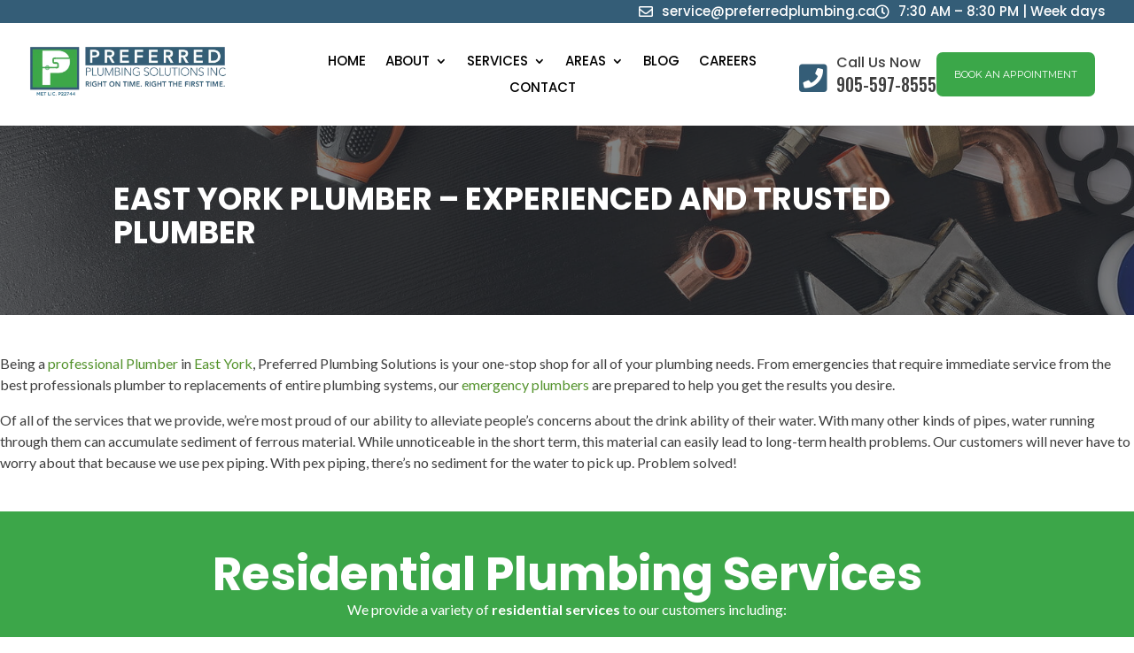

--- FILE ---
content_type: text/html; charset=UTF-8
request_url: https://www.preferredplumbing.ca/east-york-plumber/
body_size: 37423
content:
<!DOCTYPE html>
<html lang="en-CA">
<head>
	<meta charset="UTF-8" />
			
	<meta http-equiv="X-UA-Compatible" content="IE=edge"><style type='text/css'>
a#hellobar-logo, a#hellobar-logo:link, a#hellobar-logo:visited {
display:none !important;
}
	#hellobar-modal .hb-logo-wrapper{display:none !important;}
</style>

	<link rel="pingback" href="https://www.preferredplumbing.ca/xmlrpc.php" />
		<!--[if lt IE 9]>
	<script src="https://www.preferredplumbing.ca/wp-content/themes/Divi/js/html5.js" type="text/javascript"></script>
	<![endif]-->

	<script type="text/javascript">
		document.documentElement.className = 'js';
	</script>

					<!-- Manychat -->
<script src="//widget.manychat.com/271404422920260.js" defer="defer"></script>
<script src="https://mccdn.me/assets/js/widget.js" defer="defer"></script>
	 <script src="https://www.youtube.com/player_api"></script>
	
	<script id="diviarea-loader">window.DiviPopupData=window.DiviAreaConfig={"zIndex":1000000,"animateSpeed":400,"triggerClassPrefix":"show-popup-","idAttrib":"data-popup","modalIndicatorClass":"is-modal","blockingIndicatorClass":"is-blocking","defaultShowCloseButton":true,"withCloseClass":"with-close","noCloseClass":"no-close","triggerCloseClass":"close","singletonClass":"single","darkModeClass":"dark","noShadowClass":"no-shadow","altCloseClass":"close-alt","popupSelector":".et_pb_section.popup","initializeOnEvent":"et_pb_after_init_modules","popupWrapperClass":"area-outer-wrap","fullHeightClass":"full-height","openPopupClass":"da-overlay-visible","overlayClass":"da-overlay","exitIndicatorClass":"on-exit","hoverTriggerClass":"on-hover","clickTriggerClass":"on-click","onExitDelay":2000,"notMobileClass":"not-mobile","notTabletClass":"not-tablet","notDesktopClass":"not-desktop","baseContext":"body","activePopupClass":"is-open","closeButtonClass":"da-close","withLoaderClass":"with-loader","debug":false,"ajaxUrl":"https:\/\/www.preferredplumbing.ca\/wp-admin\/admin-ajax.php","sys":[]};var divimode_loader=function(){"use strict";!function(t){t.DiviArea=t.DiviPopup={loaded:!1};var n=t.DiviArea,i=n.Hooks={},o={};function r(t,n,i){var r,e,c;if("string"==typeof t)if(o[t]){if(n)if((r=o[t])&&i)for(c=r.length;c--;)(e=r[c]).callback===n&&e.context===i&&(r[c]=!1);else for(c=r.length;c--;)r[c].callback===n&&(r[c]=!1)}else o[t]=[]}function e(t,n,i,r){if("string"==typeof t){var e={callback:n,priority:i,context:r},c=o[t];c?(c.push(e),c=function(t){var n,i,o,r,e=t.length;for(r=1;r<e;r++)for(n=t[r],i=r;i>0;i--)(o=t[i-1]).priority>n.priority&&(t[i]=o,t[i-1]=n);return t}(c)):c=[e],o[t]=c}}function c(t,n,i){"string"==typeof n&&(n=[n]);var r,e,c=[];for(r=0;r<n.length;r++)Array.prototype.push.apply(c,o[n[r]]);for(e=0;e<c.length;e++){var a=void 0;c[e]&&"function"==typeof c[e].callback&&("filter"===t?void 0!==(a=c[e].callback.apply(c[e].context,i))&&(i[0]=a):c[e].callback.apply(c[e].context,i))}if("filter"===t)return i[0]}i.silent=function(){return i},n.removeFilter=i.removeFilter=function(t,n){r(t,n)},n.removeAction=i.removeAction=function(t,n){r(t,n)},n.applyFilters=i.applyFilters=function(t){for(var n=[],i=arguments.length-1;i-- >0;)n[i]=arguments[i+1];return c("filter",t,n)},n.doAction=i.doAction=function(t){for(var n=[],i=arguments.length-1;i-- >0;)n[i]=arguments[i+1];c("action",t,n)},n.addFilter=i.addFilter=function(n,i,o,r){e(n,i,parseInt(o||10,10),r||t)},n.addAction=i.addAction=function(n,i,o,r){e(n,i,parseInt(o||10,10),r||t)},n.addActionOnce=i.addActionOnce=function(n,i,o,c){e(n,i,parseInt(o||10,10),c||t),e(n,(function(){r(n,i)}),1+parseInt(o||10,10),c||t)}}(window);return{}}();
</script><meta name='robots' content='index, follow, max-image-preview:large, max-snippet:-1, max-video-preview:-1' />
<!-- Google Tag Manager -->
<script>(function(w,d,s,l,i){w[l]=w[l]||[];w[l].push({'gtm.start':
new Date().getTime(),event:'gtm.js'});var f=d.getElementsByTagName(s)[0],
j=d.createElement(s),dl=l!='dataLayer'?'&l='+l:'';j.async=true;j.src=
'https://www.googletagmanager.com/gtm.js?id='+i+dl;f.parentNode.insertBefore(j,f);
})(window,document,'script','dataLayer','GTM-NC429B7L');</script>
<!-- End Google Tag Manager -->
<script id="mcjs">!function(c,h,i,m,p){m=c.createElement(h),p=c.getElementsByTagName(h)[0],m.async=1,m.src=i,p.parentNode.insertBefore(m,p)}(document,"script","https://chimpstatic.com/mcjs-connected/js/users/d2e90c1176a610f52c0e3912a/747c4f3a2f670c4af0b78c90b.js");</script>
<script type="text/javascript">
    (function(c,l,a,r,i,t,y){
        c[a]=c[a]||function(){(c[a].q=c[a].q||[]).push(arguments)};
        t=l.createElement(r);t.async=1;t.src="https://www.clarity.ms/tag/"+i;
        y=l.getElementsByTagName(r)[0];y.parentNode.insertBefore(t,y);
    })(window, document, "clarity", "script", "owgfgr181b");
</script>

	<!-- This site is optimized with the Yoast SEO plugin v26.1.1 - https://yoast.com/wordpress/plugins/seo/ -->
	<title>East York Plumber - Emergency Plumbers - Full Service Plumbing</title>
	<meta name="description" content="East York Plumber is dealing with Plumbing services that require Immediate Attention, Call Preferred Plumbing Solutions For a Fast Solution." />
	<link rel="canonical" href="https://www.preferredplumbing.ca/east-york-plumber/" />
	<meta property="og:locale" content="en_US" />
	<meta property="og:type" content="article" />
	<meta property="og:title" content="East York Plumber - Emergency Plumbers - Full Service Plumbing" />
	<meta property="og:description" content="East York Plumber is dealing with Plumbing services that require Immediate Attention, Call Preferred Plumbing Solutions For a Fast Solution." />
	<meta property="og:url" content="https://www.preferredplumbing.ca/east-york-plumber/" />
	<meta property="og:site_name" content="Preferred Plumbing Solutions Inc." />
	<meta property="article:publisher" content="https://www.facebook.com/PreferredPlumbingSolutions" />
	<meta property="article:modified_time" content="2023-08-08T03:29:48+00:00" />
	<meta property="og:image" content="https://www.preferredplumbing.ca/wp-content/uploads/2013/12/East-York-Plumber.jpg" />
	<meta property="og:image:width" content="1600" />
	<meta property="og:image:height" content="1068" />
	<meta property="og:image:type" content="image/jpeg" />
	<meta name="twitter:card" content="summary_large_image" />
	<meta name="twitter:label1" content="Est. reading time" />
	<meta name="twitter:data1" content="8 minutes" />
	<script type="application/ld+json" class="yoast-schema-graph">{"@context":"https://schema.org","@graph":[{"@type":"WebPage","@id":"https://www.preferredplumbing.ca/east-york-plumber/","url":"https://www.preferredplumbing.ca/east-york-plumber/","name":"East York Plumber - Emergency Plumbers - Full Service Plumbing","isPartOf":{"@id":"https://www.preferredplumbing.ca/#website"},"primaryImageOfPage":{"@id":"https://www.preferredplumbing.ca/east-york-plumber/#primaryimage"},"image":{"@id":"https://www.preferredplumbing.ca/east-york-plumber/#primaryimage"},"thumbnailUrl":"https://www.preferredplumbing.ca/wp-content/uploads/2013/12/East-York-Plumber.jpg","datePublished":"2013-12-06T07:25:36+00:00","dateModified":"2023-08-08T03:29:48+00:00","description":"East York Plumber is dealing with Plumbing services that require Immediate Attention, Call Preferred Plumbing Solutions For a Fast Solution.","breadcrumb":{"@id":"https://www.preferredplumbing.ca/east-york-plumber/#breadcrumb"},"inLanguage":"en-CA","potentialAction":[{"@type":"ReadAction","target":["https://www.preferredplumbing.ca/east-york-plumber/"]}]},{"@type":"ImageObject","inLanguage":"en-CA","@id":"https://www.preferredplumbing.ca/east-york-plumber/#primaryimage","url":"https://www.preferredplumbing.ca/wp-content/uploads/2013/12/East-York-Plumber.jpg","contentUrl":"https://www.preferredplumbing.ca/wp-content/uploads/2013/12/East-York-Plumber.jpg","width":1600,"height":1068,"caption":"East York Plumber"},{"@type":"BreadcrumbList","@id":"https://www.preferredplumbing.ca/east-york-plumber/#breadcrumb","itemListElement":[{"@type":"ListItem","position":1,"name":"Home","item":"https://www.preferredplumbing.ca/"},{"@type":"ListItem","position":2,"name":"Service Areas","item":"https://www.preferredplumbing.ca/areas/"},{"@type":"ListItem","position":3,"name":"East York Plumber &#8211; Experienced and Trusted Plumber"}]},{"@type":"WebSite","@id":"https://www.preferredplumbing.ca/#website","url":"https://www.preferredplumbing.ca/","name":"Preferred Plumbing Solutions Inc","description":"Residential Plumbing Services","publisher":{"@id":"https://www.preferredplumbing.ca/#organization"},"potentialAction":[{"@type":"SearchAction","target":{"@type":"EntryPoint","urlTemplate":"https://www.preferredplumbing.ca/?s={search_term_string}"},"query-input":{"@type":"PropertyValueSpecification","valueRequired":true,"valueName":"search_term_string"}}],"inLanguage":"en-CA"},{"@type":"Organization","@id":"https://www.preferredplumbing.ca/#organization","name":"Preferred Plumbing Solutions Inc.","url":"https://www.preferredplumbing.ca/","logo":{"@type":"ImageObject","inLanguage":"en-CA","@id":"https://www.preferredplumbing.ca/#/schema/logo/image/","url":"https://www.preferredplumbing.ca/wp-content/uploads/2023/03/Plumber.jpg","contentUrl":"https://www.preferredplumbing.ca/wp-content/uploads/2023/03/Plumber.jpg","width":512,"height":512,"caption":"Preferred Plumbing Solutions Inc."},"image":{"@id":"https://www.preferredplumbing.ca/#/schema/logo/image/"},"sameAs":["https://www.facebook.com/PreferredPlumbingSolutions","https://www.instagram.com/preferred_plumbing_solutions/","https://www.linkedin.com/company/preferred-plumbing-solutions/"]}]}</script>
	<!-- / Yoast SEO plugin. -->


<link rel='dns-prefetch' href='//fonts.googleapis.com' />
<link rel="alternate" type="application/rss+xml" title="Preferred Plumbing Solutions Inc. &raquo; Feed" href="https://www.preferredplumbing.ca/feed/" />
<link rel="alternate" type="application/rss+xml" title="Preferred Plumbing Solutions Inc. &raquo; Comments Feed" href="https://www.preferredplumbing.ca/comments/feed/" />
<link rel="alternate" type="application/rss+xml" title="Preferred Plumbing Solutions Inc. &raquo; East York Plumber &#8211; Experienced and Trusted Plumber Comments Feed" href="https://www.preferredplumbing.ca/east-york-plumber/feed/" />
<script type="text/javascript">
/* <![CDATA[ */
window._wpemojiSettings = {"baseUrl":"https:\/\/s.w.org\/images\/core\/emoji\/16.0.1\/72x72\/","ext":".png","svgUrl":"https:\/\/s.w.org\/images\/core\/emoji\/16.0.1\/svg\/","svgExt":".svg","source":{"concatemoji":"https:\/\/www.preferredplumbing.ca\/wp-includes\/js\/wp-emoji-release.min.js?ver=6.8.3"}};
/*! This file is auto-generated */
!function(s,n){var o,i,e;function c(e){try{var t={supportTests:e,timestamp:(new Date).valueOf()};sessionStorage.setItem(o,JSON.stringify(t))}catch(e){}}function p(e,t,n){e.clearRect(0,0,e.canvas.width,e.canvas.height),e.fillText(t,0,0);var t=new Uint32Array(e.getImageData(0,0,e.canvas.width,e.canvas.height).data),a=(e.clearRect(0,0,e.canvas.width,e.canvas.height),e.fillText(n,0,0),new Uint32Array(e.getImageData(0,0,e.canvas.width,e.canvas.height).data));return t.every(function(e,t){return e===a[t]})}function u(e,t){e.clearRect(0,0,e.canvas.width,e.canvas.height),e.fillText(t,0,0);for(var n=e.getImageData(16,16,1,1),a=0;a<n.data.length;a++)if(0!==n.data[a])return!1;return!0}function f(e,t,n,a){switch(t){case"flag":return n(e,"\ud83c\udff3\ufe0f\u200d\u26a7\ufe0f","\ud83c\udff3\ufe0f\u200b\u26a7\ufe0f")?!1:!n(e,"\ud83c\udde8\ud83c\uddf6","\ud83c\udde8\u200b\ud83c\uddf6")&&!n(e,"\ud83c\udff4\udb40\udc67\udb40\udc62\udb40\udc65\udb40\udc6e\udb40\udc67\udb40\udc7f","\ud83c\udff4\u200b\udb40\udc67\u200b\udb40\udc62\u200b\udb40\udc65\u200b\udb40\udc6e\u200b\udb40\udc67\u200b\udb40\udc7f");case"emoji":return!a(e,"\ud83e\udedf")}return!1}function g(e,t,n,a){var r="undefined"!=typeof WorkerGlobalScope&&self instanceof WorkerGlobalScope?new OffscreenCanvas(300,150):s.createElement("canvas"),o=r.getContext("2d",{willReadFrequently:!0}),i=(o.textBaseline="top",o.font="600 32px Arial",{});return e.forEach(function(e){i[e]=t(o,e,n,a)}),i}function t(e){var t=s.createElement("script");t.src=e,t.defer=!0,s.head.appendChild(t)}"undefined"!=typeof Promise&&(o="wpEmojiSettingsSupports",i=["flag","emoji"],n.supports={everything:!0,everythingExceptFlag:!0},e=new Promise(function(e){s.addEventListener("DOMContentLoaded",e,{once:!0})}),new Promise(function(t){var n=function(){try{var e=JSON.parse(sessionStorage.getItem(o));if("object"==typeof e&&"number"==typeof e.timestamp&&(new Date).valueOf()<e.timestamp+604800&&"object"==typeof e.supportTests)return e.supportTests}catch(e){}return null}();if(!n){if("undefined"!=typeof Worker&&"undefined"!=typeof OffscreenCanvas&&"undefined"!=typeof URL&&URL.createObjectURL&&"undefined"!=typeof Blob)try{var e="postMessage("+g.toString()+"("+[JSON.stringify(i),f.toString(),p.toString(),u.toString()].join(",")+"));",a=new Blob([e],{type:"text/javascript"}),r=new Worker(URL.createObjectURL(a),{name:"wpTestEmojiSupports"});return void(r.onmessage=function(e){c(n=e.data),r.terminate(),t(n)})}catch(e){}c(n=g(i,f,p,u))}t(n)}).then(function(e){for(var t in e)n.supports[t]=e[t],n.supports.everything=n.supports.everything&&n.supports[t],"flag"!==t&&(n.supports.everythingExceptFlag=n.supports.everythingExceptFlag&&n.supports[t]);n.supports.everythingExceptFlag=n.supports.everythingExceptFlag&&!n.supports.flag,n.DOMReady=!1,n.readyCallback=function(){n.DOMReady=!0}}).then(function(){return e}).then(function(){var e;n.supports.everything||(n.readyCallback(),(e=n.source||{}).concatemoji?t(e.concatemoji):e.wpemoji&&e.twemoji&&(t(e.twemoji),t(e.wpemoji)))}))}((window,document),window._wpemojiSettings);
/* ]]> */
</script>
<meta content="Divi Child Theme v.Updated for Divi 3+" name="generator"/><style id='wp-emoji-styles-inline-css' type='text/css'>

	img.wp-smiley, img.emoji {
		display: inline !important;
		border: none !important;
		box-shadow: none !important;
		height: 1em !important;
		width: 1em !important;
		margin: 0 0.07em !important;
		vertical-align: -0.1em !important;
		background: none !important;
		padding: 0 !important;
	}
</style>
<style id='global-styles-inline-css' type='text/css'>
:root{--wp--preset--aspect-ratio--square: 1;--wp--preset--aspect-ratio--4-3: 4/3;--wp--preset--aspect-ratio--3-4: 3/4;--wp--preset--aspect-ratio--3-2: 3/2;--wp--preset--aspect-ratio--2-3: 2/3;--wp--preset--aspect-ratio--16-9: 16/9;--wp--preset--aspect-ratio--9-16: 9/16;--wp--preset--color--black: #000000;--wp--preset--color--cyan-bluish-gray: #abb8c3;--wp--preset--color--white: #ffffff;--wp--preset--color--pale-pink: #f78da7;--wp--preset--color--vivid-red: #cf2e2e;--wp--preset--color--luminous-vivid-orange: #ff6900;--wp--preset--color--luminous-vivid-amber: #fcb900;--wp--preset--color--light-green-cyan: #7bdcb5;--wp--preset--color--vivid-green-cyan: #00d084;--wp--preset--color--pale-cyan-blue: #8ed1fc;--wp--preset--color--vivid-cyan-blue: #0693e3;--wp--preset--color--vivid-purple: #9b51e0;--wp--preset--gradient--vivid-cyan-blue-to-vivid-purple: linear-gradient(135deg,rgba(6,147,227,1) 0%,rgb(155,81,224) 100%);--wp--preset--gradient--light-green-cyan-to-vivid-green-cyan: linear-gradient(135deg,rgb(122,220,180) 0%,rgb(0,208,130) 100%);--wp--preset--gradient--luminous-vivid-amber-to-luminous-vivid-orange: linear-gradient(135deg,rgba(252,185,0,1) 0%,rgba(255,105,0,1) 100%);--wp--preset--gradient--luminous-vivid-orange-to-vivid-red: linear-gradient(135deg,rgba(255,105,0,1) 0%,rgb(207,46,46) 100%);--wp--preset--gradient--very-light-gray-to-cyan-bluish-gray: linear-gradient(135deg,rgb(238,238,238) 0%,rgb(169,184,195) 100%);--wp--preset--gradient--cool-to-warm-spectrum: linear-gradient(135deg,rgb(74,234,220) 0%,rgb(151,120,209) 20%,rgb(207,42,186) 40%,rgb(238,44,130) 60%,rgb(251,105,98) 80%,rgb(254,248,76) 100%);--wp--preset--gradient--blush-light-purple: linear-gradient(135deg,rgb(255,206,236) 0%,rgb(152,150,240) 100%);--wp--preset--gradient--blush-bordeaux: linear-gradient(135deg,rgb(254,205,165) 0%,rgb(254,45,45) 50%,rgb(107,0,62) 100%);--wp--preset--gradient--luminous-dusk: linear-gradient(135deg,rgb(255,203,112) 0%,rgb(199,81,192) 50%,rgb(65,88,208) 100%);--wp--preset--gradient--pale-ocean: linear-gradient(135deg,rgb(255,245,203) 0%,rgb(182,227,212) 50%,rgb(51,167,181) 100%);--wp--preset--gradient--electric-grass: linear-gradient(135deg,rgb(202,248,128) 0%,rgb(113,206,126) 100%);--wp--preset--gradient--midnight: linear-gradient(135deg,rgb(2,3,129) 0%,rgb(40,116,252) 100%);--wp--preset--font-size--small: 13px;--wp--preset--font-size--medium: 20px;--wp--preset--font-size--large: 36px;--wp--preset--font-size--x-large: 42px;--wp--preset--spacing--20: 0.44rem;--wp--preset--spacing--30: 0.67rem;--wp--preset--spacing--40: 1rem;--wp--preset--spacing--50: 1.5rem;--wp--preset--spacing--60: 2.25rem;--wp--preset--spacing--70: 3.38rem;--wp--preset--spacing--80: 5.06rem;--wp--preset--shadow--natural: 6px 6px 9px rgba(0, 0, 0, 0.2);--wp--preset--shadow--deep: 12px 12px 50px rgba(0, 0, 0, 0.4);--wp--preset--shadow--sharp: 6px 6px 0px rgba(0, 0, 0, 0.2);--wp--preset--shadow--outlined: 6px 6px 0px -3px rgba(255, 255, 255, 1), 6px 6px rgba(0, 0, 0, 1);--wp--preset--shadow--crisp: 6px 6px 0px rgba(0, 0, 0, 1);}:root { --wp--style--global--content-size: 823px;--wp--style--global--wide-size: 1080px; }:where(body) { margin: 0; }.wp-site-blocks > .alignleft { float: left; margin-right: 2em; }.wp-site-blocks > .alignright { float: right; margin-left: 2em; }.wp-site-blocks > .aligncenter { justify-content: center; margin-left: auto; margin-right: auto; }:where(.is-layout-flex){gap: 0.5em;}:where(.is-layout-grid){gap: 0.5em;}.is-layout-flow > .alignleft{float: left;margin-inline-start: 0;margin-inline-end: 2em;}.is-layout-flow > .alignright{float: right;margin-inline-start: 2em;margin-inline-end: 0;}.is-layout-flow > .aligncenter{margin-left: auto !important;margin-right: auto !important;}.is-layout-constrained > .alignleft{float: left;margin-inline-start: 0;margin-inline-end: 2em;}.is-layout-constrained > .alignright{float: right;margin-inline-start: 2em;margin-inline-end: 0;}.is-layout-constrained > .aligncenter{margin-left: auto !important;margin-right: auto !important;}.is-layout-constrained > :where(:not(.alignleft):not(.alignright):not(.alignfull)){max-width: var(--wp--style--global--content-size);margin-left: auto !important;margin-right: auto !important;}.is-layout-constrained > .alignwide{max-width: var(--wp--style--global--wide-size);}body .is-layout-flex{display: flex;}.is-layout-flex{flex-wrap: wrap;align-items: center;}.is-layout-flex > :is(*, div){margin: 0;}body .is-layout-grid{display: grid;}.is-layout-grid > :is(*, div){margin: 0;}body{padding-top: 0px;padding-right: 0px;padding-bottom: 0px;padding-left: 0px;}:root :where(.wp-element-button, .wp-block-button__link){background-color: #32373c;border-width: 0;color: #fff;font-family: inherit;font-size: inherit;line-height: inherit;padding: calc(0.667em + 2px) calc(1.333em + 2px);text-decoration: none;}.has-black-color{color: var(--wp--preset--color--black) !important;}.has-cyan-bluish-gray-color{color: var(--wp--preset--color--cyan-bluish-gray) !important;}.has-white-color{color: var(--wp--preset--color--white) !important;}.has-pale-pink-color{color: var(--wp--preset--color--pale-pink) !important;}.has-vivid-red-color{color: var(--wp--preset--color--vivid-red) !important;}.has-luminous-vivid-orange-color{color: var(--wp--preset--color--luminous-vivid-orange) !important;}.has-luminous-vivid-amber-color{color: var(--wp--preset--color--luminous-vivid-amber) !important;}.has-light-green-cyan-color{color: var(--wp--preset--color--light-green-cyan) !important;}.has-vivid-green-cyan-color{color: var(--wp--preset--color--vivid-green-cyan) !important;}.has-pale-cyan-blue-color{color: var(--wp--preset--color--pale-cyan-blue) !important;}.has-vivid-cyan-blue-color{color: var(--wp--preset--color--vivid-cyan-blue) !important;}.has-vivid-purple-color{color: var(--wp--preset--color--vivid-purple) !important;}.has-black-background-color{background-color: var(--wp--preset--color--black) !important;}.has-cyan-bluish-gray-background-color{background-color: var(--wp--preset--color--cyan-bluish-gray) !important;}.has-white-background-color{background-color: var(--wp--preset--color--white) !important;}.has-pale-pink-background-color{background-color: var(--wp--preset--color--pale-pink) !important;}.has-vivid-red-background-color{background-color: var(--wp--preset--color--vivid-red) !important;}.has-luminous-vivid-orange-background-color{background-color: var(--wp--preset--color--luminous-vivid-orange) !important;}.has-luminous-vivid-amber-background-color{background-color: var(--wp--preset--color--luminous-vivid-amber) !important;}.has-light-green-cyan-background-color{background-color: var(--wp--preset--color--light-green-cyan) !important;}.has-vivid-green-cyan-background-color{background-color: var(--wp--preset--color--vivid-green-cyan) !important;}.has-pale-cyan-blue-background-color{background-color: var(--wp--preset--color--pale-cyan-blue) !important;}.has-vivid-cyan-blue-background-color{background-color: var(--wp--preset--color--vivid-cyan-blue) !important;}.has-vivid-purple-background-color{background-color: var(--wp--preset--color--vivid-purple) !important;}.has-black-border-color{border-color: var(--wp--preset--color--black) !important;}.has-cyan-bluish-gray-border-color{border-color: var(--wp--preset--color--cyan-bluish-gray) !important;}.has-white-border-color{border-color: var(--wp--preset--color--white) !important;}.has-pale-pink-border-color{border-color: var(--wp--preset--color--pale-pink) !important;}.has-vivid-red-border-color{border-color: var(--wp--preset--color--vivid-red) !important;}.has-luminous-vivid-orange-border-color{border-color: var(--wp--preset--color--luminous-vivid-orange) !important;}.has-luminous-vivid-amber-border-color{border-color: var(--wp--preset--color--luminous-vivid-amber) !important;}.has-light-green-cyan-border-color{border-color: var(--wp--preset--color--light-green-cyan) !important;}.has-vivid-green-cyan-border-color{border-color: var(--wp--preset--color--vivid-green-cyan) !important;}.has-pale-cyan-blue-border-color{border-color: var(--wp--preset--color--pale-cyan-blue) !important;}.has-vivid-cyan-blue-border-color{border-color: var(--wp--preset--color--vivid-cyan-blue) !important;}.has-vivid-purple-border-color{border-color: var(--wp--preset--color--vivid-purple) !important;}.has-vivid-cyan-blue-to-vivid-purple-gradient-background{background: var(--wp--preset--gradient--vivid-cyan-blue-to-vivid-purple) !important;}.has-light-green-cyan-to-vivid-green-cyan-gradient-background{background: var(--wp--preset--gradient--light-green-cyan-to-vivid-green-cyan) !important;}.has-luminous-vivid-amber-to-luminous-vivid-orange-gradient-background{background: var(--wp--preset--gradient--luminous-vivid-amber-to-luminous-vivid-orange) !important;}.has-luminous-vivid-orange-to-vivid-red-gradient-background{background: var(--wp--preset--gradient--luminous-vivid-orange-to-vivid-red) !important;}.has-very-light-gray-to-cyan-bluish-gray-gradient-background{background: var(--wp--preset--gradient--very-light-gray-to-cyan-bluish-gray) !important;}.has-cool-to-warm-spectrum-gradient-background{background: var(--wp--preset--gradient--cool-to-warm-spectrum) !important;}.has-blush-light-purple-gradient-background{background: var(--wp--preset--gradient--blush-light-purple) !important;}.has-blush-bordeaux-gradient-background{background: var(--wp--preset--gradient--blush-bordeaux) !important;}.has-luminous-dusk-gradient-background{background: var(--wp--preset--gradient--luminous-dusk) !important;}.has-pale-ocean-gradient-background{background: var(--wp--preset--gradient--pale-ocean) !important;}.has-electric-grass-gradient-background{background: var(--wp--preset--gradient--electric-grass) !important;}.has-midnight-gradient-background{background: var(--wp--preset--gradient--midnight) !important;}.has-small-font-size{font-size: var(--wp--preset--font-size--small) !important;}.has-medium-font-size{font-size: var(--wp--preset--font-size--medium) !important;}.has-large-font-size{font-size: var(--wp--preset--font-size--large) !important;}.has-x-large-font-size{font-size: var(--wp--preset--font-size--x-large) !important;}
:where(.wp-block-post-template.is-layout-flex){gap: 1.25em;}:where(.wp-block-post-template.is-layout-grid){gap: 1.25em;}
:where(.wp-block-columns.is-layout-flex){gap: 2em;}:where(.wp-block-columns.is-layout-grid){gap: 2em;}
:root :where(.wp-block-pullquote){font-size: 1.5em;line-height: 1.6;}
</style>
<link rel='stylesheet' id='dica-lightbox-styles-css' href='https://www.preferredplumbing.ca/wp-content/plugins/dg-carousel/styles/light-box-styles.css?ver=2.0.25' type='text/css' media='all' />
<link rel='stylesheet' id='swipe-style-css' href='https://www.preferredplumbing.ca/wp-content/plugins/dg-carousel/styles/swiper.min.css?ver=2.0.25' type='text/css' media='all' />
<link rel='stylesheet' id='css-divi-area-css' href='https://www.preferredplumbing.ca/wp-content/plugins/popups-for-divi/styles/front.min.css?ver=3.2.2' type='text/css' media='all' />
<style id='css-divi-area-inline-css' type='text/css'>
.et_pb_section.popup{display:none}
</style>
<link rel='stylesheet' id='css-divi-area-popuphidden-css' href='https://www.preferredplumbing.ca/wp-content/plugins/popups-for-divi/styles/front-popuphidden.min.css?ver=3.2.2' type='text/css' media='all' />
<link rel='stylesheet' id='grw-public-main-css-css' href='https://www.preferredplumbing.ca/wp-content/plugins/widget-google-reviews/assets/css/public-main.css?ver=6.5' type='text/css' media='all' />
<link rel='stylesheet' id='before-after-images-for-divi-styles-css' href='https://www.preferredplumbing.ca/wp-content/plugins/before-after-images-for-divi/styles/style.min.css?ver=1.3.5' type='text/css' media='all' />
<link rel='stylesheet' id='divi-carousel-styles-css' href='https://www.preferredplumbing.ca/wp-content/plugins/dg-carousel/styles/style.min.css?ver=2.0.25' type='text/css' media='all' />
<link rel='stylesheet' id='divi-essential-styles-css' href='https://www.preferredplumbing.ca/wp-content/plugins/divi-essential/styles/style.min.css?ver=4.6.1' type='text/css' media='all' />
<link rel='stylesheet' id='et-builder-googlefonts-cached-css' href='https://fonts.googleapis.com/css?family=Poppins:100,100italic,200,200italic,300,300italic,regular,italic,500,500italic,600,600italic,700,700italic,800,800italic,900,900italic|Lato:100,100italic,300,300italic,regular,italic,700,700italic,900,900italic|Inter:100,200,300,regular,500,600,700,800,900|Oswald:200,300,regular,500,600,700|Montserrat:100,200,300,regular,500,600,700,800,900,100italic,200italic,300italic,italic,500italic,600italic,700italic,800italic,900italic&#038;subset=devanagari,latin,latin-ext,cyrillic,cyrillic-ext,greek,greek-ext,vietnamese&#038;display=swap' type='text/css' media='all' />
<link rel='stylesheet' id='divi-style-parent-css' href='https://www.preferredplumbing.ca/wp-content/themes/Divi/style-static-cpt.min.css?ver=4.27.4' type='text/css' media='all' />
<link rel='stylesheet' id='divi-style-css' href='https://www.preferredplumbing.ca/wp-content/themes/Divi_Child/style.css?ver=4.27.4' type='text/css' media='all' />
<link rel='stylesheet' id='call-now-button-modern-style-css' href='https://www.preferredplumbing.ca/wp-content/plugins/call-now-button/resources/style/modern.css?ver=1.5.5' type='text/css' media='all' />
<script type="text/javascript" src="https://www.preferredplumbing.ca/wp-includes/js/jquery/jquery.min.js?ver=3.7.1" id="jquery-core-js"></script>
<script type="text/javascript" src="https://www.preferredplumbing.ca/wp-includes/js/jquery/jquery-migrate.min.js?ver=3.4.1" id="jquery-migrate-js"></script>
<script type="text/javascript" id="seo-automated-link-building-js-extra">
/* <![CDATA[ */
var seoAutomatedLinkBuilding = {"ajaxUrl":"https:\/\/www.preferredplumbing.ca\/wp-admin\/admin-ajax.php"};
/* ]]> */
</script>
<script type="text/javascript" src="https://www.preferredplumbing.ca/wp-content/plugins/seo-automated-link-building/js/seo-automated-link-building.js?ver=6.8.3" id="seo-automated-link-building-js"></script>
<script type="text/javascript" src="https://www.preferredplumbing.ca/wp-content/plugins/popups-for-divi/scripts/ie-compat.min.js?ver=3.2.2" id="dap-ie-js"></script>
<script type="text/javascript" defer="defer" src="https://www.preferredplumbing.ca/wp-content/plugins/widget-google-reviews/assets/js/public-main.js?ver=6.5" id="grw-public-main-js-js"></script>
<link rel="https://api.w.org/" href="https://www.preferredplumbing.ca/wp-json/" /><link rel="alternate" title="JSON" type="application/json" href="https://www.preferredplumbing.ca/wp-json/wp/v2/areas/222894" /><link rel="EditURI" type="application/rsd+xml" title="RSD" href="https://www.preferredplumbing.ca/xmlrpc.php?rsd" />
<meta name="generator" content="WordPress 6.8.3" />
<link rel='shortlink' href='https://www.preferredplumbing.ca/?p=222894' />
<link rel="alternate" title="oEmbed (JSON)" type="application/json+oembed" href="https://www.preferredplumbing.ca/wp-json/oembed/1.0/embed?url=https%3A%2F%2Fwww.preferredplumbing.ca%2Feast-york-plumber%2F" />
<link rel="alternate" title="oEmbed (XML)" type="text/xml+oembed" href="https://www.preferredplumbing.ca/wp-json/oembed/1.0/embed?url=https%3A%2F%2Fwww.preferredplumbing.ca%2Feast-york-plumber%2F&#038;format=xml" />
<meta name="ti-site-data" content="eyJyIjoiMTowITc6MCEzMDowIiwibyI6Imh0dHBzOlwvXC93d3cucHJlZmVycmVkcGx1bWJpbmcuY2FcL3dwLWFkbWluXC9hZG1pbi1hamF4LnBocD9hY3Rpb249dGlfb25saW5lX3VzZXJzX2dvb2dsZSZwPSUyRmVhc3QteW9yay1wbHVtYmVyJTJGIn0=" /><script id="mcjs">!function(c,h,i,m,p){m=c.createElement(h),p=c.getElementsByTagName(h)[0],m.async=1,m.src=i,p.parentNode.insertBefore(m,p)}(document,"script","https://chimpstatic.com/mcjs-connected/js/users/d2e90c1176a610f52c0e3912a/edc69cf4fcca2172747928252.js");</script>
<!-- Google Tag Manager -->
<script>(function(w,d,s,l,i){w[l]=w[l]||[];w[l].push({'gtm.start':
new Date().getTime(),event:'gtm.js'});var f=d.getElementsByTagName(s)[0],
j=d.createElement(s),dl=l!='dataLayer'?'&l='+l:'';j.async=true;j.src=
'https://www.googletagmanager.com/gtm.js?id='+i+dl;f.parentNode.insertBefore(j,f);
})(window,document,'script','dataLayer','GTM-NC429B7L');</script>
<!-- End Google Tag Manager -->
<script>
jQuery(document).ready(function(){
setTimeout(function(){
     //var tag_new = jQuery("template").eq(38).attr("id");
     var tag_new = jQuery("template").last().attr("id");
     console.log(tag_new);
     //alert(tag_new);
     jQuery("#" + tag_new).css("display", "none");
     jQuery("#" + tag_new).next().next().css("display", "none");
}, 100);
});
	</script>

<script id="pulsem-embed-gsd" defer src="https://static.speetra.com/embed-pulsemweb-gsd.js" data-id="156c5c59e2a5eb366cd5f1ea25d1d951e46015319a9046ebdb25b7292a4435d3"></script><meta name="viewport" content="width=device-width, initial-scale=1.0, maximum-scale=1.0, user-scalable=0" /><style type="text/css">.broken_link, a.broken_link {
	text-decoration: line-through;
}</style><script type="text/javascript" src="//cdn.callrail.com/companies/744720032/dc86742fff00a92c36d2/12/swap.js"></script><script type="application/ld+json">
{
  "@context": "https://schema.org",
  "@type": "LocalBusiness",
  "name": "Preferred Plumbing Solutions Inc.",
  "image": "https://www.preferredplumbing.ca/wp-content/uploads/2022/09/plumber-near-me.png",
  "@id": "https://www.preferredplumbing.ca/",
  "url": "https://www.preferredplumbing.ca/",
  "telephone": "+19055978555",
  "priceRange": "$$",
  "address": {
    "@type": "PostalAddress",
    "streetAddress": "350 John St. #6",
    "addressLocality": "Markham",    
    "addressRegion": "ON",
    "postalCode": "L3T 5W6",
    "addressCountry": "CA"
  },
  "areaServed": [
    {
      "@type": "City",
      "name": "Aurora"
    },
    {
      "@type": "City",
      "name": "East York"
    },
    {
      "@type": "City",
      "name": "King"
    },
    {
      "@type": "City",
      "name": "Maple"
    },
    {
      "@type": "City",
      "name": "Markham"
    },
    {
      "@type": "City",
      "name": "Newmarket"
    },
    {
      "@type": "City",
      "name": "North York"
    },
    {
      "@type": "City",
      "name": "Peel Region"
    },
    {
      "@type": "City",
      "name": "Richmond Hill"
    },
    {
      "@type": "City",
      "name": "Stouffville"
    },
    {
      "@type": "City",
      "name": "Thornhill"
    },
    {
      "@type": "City",
      "name": "Toronto East"
    },
    {
      "@type": "City",
      "name": "Vaughan"
    },
    {
      "@type": "City",
      "name": "Woodbridge"
    }
  ],
  "openingHoursSpecification": [
  {
    "@type": "OpeningHoursSpecification",
    "dayOfWeek": [
      "Monday",
      "Tuesday",
      "Wednesday",
      "Thursday",
      "Friday"
    ],
    "opens": "08:30",
    "closes": "17:30"
  }
]
}
</script>

<script type="application/ld+json">
{
  "@context": "https://schema.org",
  "@type": "Organization",
  "url": "https://www.preferredplumbing.ca/",
  "contactPoint": [
    { "@type": "ContactPoint",
      "telephone": "+19055978555",
      "contactType": "customer service"
    }
  ]
}
</script>
<script type="application/ld+json">
{
"@context": "https://schema.org/"
,"@type": "CreativeWorkSeries",
"name": "Preferred Plumbing Solutions Inc.",
"aggregateRating":
{
"@type": "AggregateRating",
"ratingValue": "4.8",
"bestRating": "5",
"ratingCount": "658"
}
}
</script>
<meta name="yandex-verification" content="6beabac88b914fa0">
<meta name="msvalidate.01" content="0B7ED0E627047E05618215B261E29FED">
<meta name="facebook-domain-verification" content="4ycawctk5qfkyjekzlrhy8qg6izaat">

<link rel="preload" href="https://www.preferredplumbing.ca/wp-content/themes/Divi/core/admin/fonts/modules/all/modules.woff" as="font" type="font/woff2" crossorigin>

<link rel="preload" href="https://www.preferredplumbing.ca/wp-content/themes/Divi/core/admin/fonts/fontawesome/fa-brands-400.woff2" as="font" type="font/woff2" crossorigin>

<link rel="preload" href="https://www.preferredplumbing.ca/wp-content/themes/Divi/core/admin/fonts/fontawesome/fa-solid-900.woff2" as="font" type="font/woff2" crossorigin>

<link rel="preload" href="https://www.preferredplumbing.ca/wp-content/themes/Divi/core/admin/fonts/modules/all/modules.woff" as="font" type="font/woff2" crossorigin>


<script >
    jQuery(function($) {
        $(document).ready(function() {
            $("body ul.et_mobile_menu li.menu-item-has-children, body ul.et_mobile_menu  li.page_item_has_children").append('<a href="#" class="mobile-toggle"></a>');
            $('ul.et_mobile_menu li.menu-item-has-children .mobile-toggle, ul.et_mobile_menu li.page_item_has_children .mobile-toggle').click(function(event) {
                event.preventDefault();
                $(this).parent('li').toggleClass('dt-open');
                $(this).parent('li').find('ul.children').first().toggleClass('visible');
                $(this).parent('li').find('ul.sub-menu').first().toggleClass('visible');
            });
            iconFINAL = 'P';
            $('body ul.et_mobile_menu li.menu-item-has-children, body ul.et_mobile_menu li.page_item_has_children').attr('data-icon', iconFINAL);
            $('.mobile-toggle').on('mouseover', function() {
                $(this).parent().addClass('is-hover');
            }).on('mouseout', function() {
                $(this).parent().removeClass('is-hover');
            })
        });
    }); 
</script>

<script type="text/javascript">
var elm=document.getElementsByTagName("html")[0];
elm.style.display="none";
document.addEventListener("DOMContentLoaded",function(event) {elm.style.display="block"; });
</script>

<link href="https://www.googletagmanager.com/gtag/js?id=G-73TT1XC1EQ" rel="preload" as="script">

<!-- Google tag (gtag.js) -->
<script async src="https://www.googletagmanager.com/gtag/js?id=G-73TT1XC1EQ"></script>
<script>
  window.dataLayer = window.dataLayer || [];
  function gtag(){dataLayer.push(arguments);}
  gtag('js', new Date());

  gtag('config', 'G-73TT1XC1EQ');
</script>

<script>
jQuery(document).ready(function($) {
    const currentUrl = window.location.href;
    if (
        currentUrl === "https://www.preferredplumbing.ca/services/sewer-backup/" ||
        currentUrl === "https://www.preferredplumbing.ca/services/water-leak/"
    ) {
        $('.et_pb_toggle_title').each(function() {
            if (this.tagName.toLowerCase() === 'h5') {
                const $h5 = $(this);
                const $p = $('<p>', {
                    class: $h5.attr('class'),
                    html: $h5.html()
                });
                $h5.replaceWith($p);
            }
        });
    }
});
</script>

<script>
jQuery(document).ready(function($) {
  var header = $(".newHeaderSec");
  var stickyOffset = header.offset().top;

  $(window).on("scroll", function() {
    if ($(window).scrollTop() > stickyOffset) {
      header.addClass("sticky");
    } else {
      header.removeClass("sticky");
    }
  });
});
</script>

<style>
.newHeaderSec {
  position: relative;
  width: 100%;
  transition: all 0.3s ease;
}

.newHeaderSec.sticky {
  position: fixed;
  top: 0;
  left: 0;
  right: 0;
  z-index: 999;
  background: #fff;
  box-shadow: 0 2px 5px rgba(0,0,0,0.1);
}
</style>
<link rel="icon" href="https://www.preferredplumbing.ca/wp-content/uploads/2022/09/cropped-plumber-near-me-1-32x32.png" sizes="32x32" />
<link rel="icon" href="https://www.preferredplumbing.ca/wp-content/uploads/2022/09/cropped-plumber-near-me-1-192x192.png" sizes="192x192" />
<link rel="apple-touch-icon" href="https://www.preferredplumbing.ca/wp-content/uploads/2022/09/cropped-plumber-near-me-1-180x180.png" />
<meta name="msapplication-TileImage" content="https://www.preferredplumbing.ca/wp-content/uploads/2022/09/cropped-plumber-near-me-1-270x270.png" />
<link rel="stylesheet" id="et-divi-customizer-global-cached-inline-styles" href="https://www.preferredplumbing.ca/wp-content/et-cache/global/et-divi-customizer-global.min.css?ver=1763327091" /><style id="et-divi-customizer-cpt-global-cached-inline-styles">body,.et-db #et-boc .et-l .et_pb_column_1_2 .et_quote_content blockquote cite,.et-db #et-boc .et-l .et_pb_column_1_2 .et_link_content a.et_link_main_url,.et-db #et-boc .et-l .et_pb_column_1_3 .et_quote_content blockquote cite,.et-db #et-boc .et-l .et_pb_column_3_8 .et_quote_content blockquote cite,.et-db #et-boc .et-l .et_pb_column_1_4 .et_quote_content blockquote cite,.et-db #et-boc .et-l .et_pb_blog_grid .et_quote_content blockquote cite,.et-db #et-boc .et-l .et_pb_column_1_3 .et_link_content a.et_link_main_url,.et-db #et-boc .et-l .et_pb_column_3_8 .et_link_content a.et_link_main_url,.et-db #et-boc .et-l .et_pb_column_1_4 .et_link_content a.et_link_main_url,.et-db #et-boc .et-l .et_pb_blog_grid .et_link_content a.et_link_main_url,body.et-db #et-boc .et-l .et_pb_bg_layout_light .et_pb_post p,body.et-db #et-boc .et-l .et_pb_bg_layout_dark .et_pb_post p{font-size:16px}.et-db #et-boc .et-l .et_pb_slide_content,.et-db #et-boc .et-l .et_pb_best_value{font-size:18px}body{color:#3f3f3f}h1,.et-db #et-boc .et-l h1,h2,.et-db #et-boc .et-l h2,h3,.et-db #et-boc .et-l h3,h4,.et-db #et-boc .et-l h4,h5,.et-db #et-boc .et-l h5,h6,.et-db #et-boc .et-l h6{color:#3a3a3a}body{line-height:2em}#et_search_icon:hover,.mobile_menu_bar:before,.mobile_menu_bar:after,.et_toggle_slide_menu:after,.et-social-icon a:hover,.et_pb_sum,.et-db #et-boc .et-l .et_pb_sum,.et-db #et-boc .et-l .et_pb_pricing li a,.et-db #et-boc .et-l .et_pb_pricing_table_button,.et_overlay:before,.et-db #et-boc .et-l .et_overlay:before,.entry-summary p.price ins,.et-db #et-boc .et-l .entry-summary p.price ins,.et-db #et-boc .et-l .et_pb_member_social_links a:hover,.et_pb_widget li a:hover,.et-db #et-boc .et-l .et_pb_widget li a:hover,.et-db #et-boc .et-l .et_pb_filterable_portfolio .et_pb_portfolio_filters li a.active,.et-db #et-boc .et-l .et_pb_filterable_portfolio .et_pb_portofolio_pagination ul li a.active,.et-db #et-boc .et-l .et_pb_gallery .et_pb_gallery_pagination ul li a.active,.wp-pagenavi span.current,.wp-pagenavi a:hover,.nav-single a,.et-db #et-boc .et-l .nav-single a,.tagged_as a,.et-db #et-boc .et-l .tagged_as a,.posted_in a,.et-db #et-boc .et-l .posted_in a{color:#3ca749}.et-db #et-boc .et-l .et_pb_contact_submit,.et-db #et-boc .et-l .et_password_protected_form .et_submit_button,.et-db #et-boc .et-l .et_pb_bg_layout_light .et_pb_newsletter_button,.et-db #et-boc .et-l .comment-reply-link,.et-db .form-submit #et-boc .et-l .et_pb_button,.et-db #et-boc .et-l .et_pb_bg_layout_light .et_pb_promo_button,.et-db #et-boc .et-l .et_pb_bg_layout_light .et_pb_more_button,.et-db #et-boc .et-l .et_pb_contact p input[type="checkbox"]:checked+label i:before,.et-db #et-boc .et-l .et_pb_bg_layout_light.et_pb_module.et_pb_button{color:#3ca749}.footer-widget h4,.et-db #et-boc .et-l .footer-widget h4{color:#3ca749}.et-search-form,.et-db #et-boc .et-l .et-search-form,.nav li ul,.et-db #et-boc .et-l .nav li ul,.et_mobile_menu,.et-db #et-boc .et-l .et_mobile_menu,.footer-widget li:before,.et-db #et-boc .et-l .footer-widget li:before,.et-db #et-boc .et-l .et_pb_pricing li:before,blockquote,.et-db #et-boc .et-l blockquote{border-color:#3ca749}.et-db #et-boc .et-l .et_pb_counter_amount,.et-db #et-boc .et-l .et_pb_featured_table .et_pb_pricing_heading,.et_quote_content,.et-db #et-boc .et-l .et_quote_content,.et_link_content,.et-db #et-boc .et-l .et_link_content,.et_audio_content,.et-db #et-boc .et-l .et_audio_content,.et-db #et-boc .et-l .et_pb_post_slider.et_pb_bg_layout_dark,.et_slide_in_menu_container,.et-db #et-boc .et-l .et_slide_in_menu_container,.et-db #et-boc .et-l .et_pb_contact p input[type="radio"]:checked+label i:before{background-color:#3ca749}.container,.et-db #et-boc .et-l .container,.et-db #et-boc .et-l .et_pb_row,.et-db #et-boc .et-l .et_pb_slider .et_pb_container,.et-db #et-boc .et-l .et_pb_fullwidth_section .et_pb_title_container,.et-db #et-boc .et-l .et_pb_fullwidth_section .et_pb_title_featured_container,.et-db #et-boc .et-l .et_pb_fullwidth_header:not(.et_pb_fullscreen) .et_pb_fullwidth_header_container{max-width:1370px}.et_boxed_layout #page-container,.et_boxed_layout.et_non_fixed_nav.et_transparent_nav #page-container #top-header,.et_boxed_layout.et_non_fixed_nav.et_transparent_nav #page-container #main-header,.et_fixed_nav.et_boxed_layout #page-container #top-header,.et_fixed_nav.et_boxed_layout #page-container #main-header,.et_boxed_layout #page-container .container,.et_boxed_layout.et-db #et-boc .et-l #page-container .et_pb_row{max-width:1530px}a,.et-db #et-boc .et-l a{color:#54932d}.et_secondary_nav_enabled #page-container #top-header{background-color:#3ca749!important}#et-secondary-nav li ul{background-color:#3ca749}#main-footer .footer-widget h4,#main-footer .widget_block h1,#main-footer .widget_block h2,#main-footer .widget_block h3,#main-footer .widget_block h4,#main-footer .widget_block h5,#main-footer .widget_block h6{color:#3ca749}.footer-widget li:before{border-color:#3ca749}#footer-widgets .footer-widget li:before{top:10.6px}body .et_pb_button,body.et-db #et-boc .et-l .et_pb_button{font-size:16px;background-color:#3ca749;border-width:0px!important;border-radius:0px;font-weight:normal;font-style:normal;text-transform:uppercase;text-decoration:none;;letter-spacing:1px}body.et_pb_button_helper_class .et_pb_button,body.et_pb_button_helper_class.et-db #et-boc .et-l .et_pb_button,body.et_pb_button_helper_class .et_pb_module.et_pb_button,body.et_pb_button_helper_class.et-db #et-boc .et-l .et_pb_module.et_pb_button{color:#ffffff}body .et_pb_button:after,body.et-db #et-boc .et-l .et_pb_button:after{content:'=';font-size:16px}body .et_pb_bg_layout_light.et_pb_button:hover,body.et-db #et-boc .et-l .et_pb_bg_layout_light.et_pb_button:hover,body .et_pb_bg_layout_light .et_pb_button:hover,body.et-db #et-boc .et-l .et_pb_bg_layout_light .et_pb_button:hover,body .et_pb_button:hover,body.et-db #et-boc .et-l .et_pb_button:hover{background-color:#355d77}h1,.et-db #et-boc .et-l h1,h2,.et-db #et-boc .et-l h2,h3,.et-db #et-boc .et-l h3,h4,.et-db #et-boc .et-l h4,h5,.et-db #et-boc .et-l h5,h6,.et-db #et-boc .et-l h6,.et_quote_content blockquote p,.et-db #et-boc .et-l .et_quote_content blockquote p,.et-db #et-boc .et-l .et_pb_slide_description .et_pb_slide_title{line-height:1.2em}@media only screen and (min-width:981px){.et-db #et-boc .et-l .et_pb_section{padding:2% 0}.et-db #et-boc .et-l .et_pb_fullwidth_section{padding:0}.et-db #et-boc .et-l .et_pb_row{padding:1% 0}.et_fixed_nav #page-container .et-fixed-header#top-header{background-color:#3ca749!important}.et_fixed_nav #page-container .et-fixed-header#top-header #et-secondary-nav li ul{background-color:#3ca749}}@media only screen and (min-width:1712px){.et-db #et-boc .et-l .et_pb_row{padding:17px 0}.et-db #et-boc .et-l .et_pb_section{padding:34px 0}.single.et_pb_pagebuilder_layout.et_full_width_page .et_post_meta_wrapper{padding-top:51px}.et-db #et-boc .et-l .et_pb_fullwidth_section{padding:0}}h1,.et-db #et-boc .et-l h1,h1.et_pb_contact_main_title,.et-db #et-boc .et-l h1.et_pb_contact_main_title,.et_pb_title_container h1,.et-db #et-boc .et-l .et_pb_title_container h1{font-size:42px}h2,.et-db #et-boc .et-l h2,.product .related h2,.et-db #et-boc .et-l .product .related h2,.et-db #et-boc .et-l .et_pb_column_1_2 .et_quote_content blockquote p{font-size:36px}h3,.et-db #et-boc .et-l h3{font-size:30px}h4,.et-db #et-boc .et-l h4,.et-db #et-boc .et-l .et_pb_circle_counter h3,.et-db #et-boc .et-l .et_pb_number_counter h3,.et-db #et-boc .et-l .et_pb_column_1_3 .et_pb_post h2,.et-db #et-boc .et-l .et_pb_column_1_4 .et_pb_post h2,.et-db #et-boc .et-l .et_pb_blog_grid h2,.et-db #et-boc .et-l .et_pb_column_1_3 .et_quote_content blockquote p,.et-db #et-boc .et-l .et_pb_column_3_8 .et_quote_content blockquote p,.et-db #et-boc .et-l .et_pb_column_1_4 .et_quote_content blockquote p,.et-db #et-boc .et-l .et_pb_blog_grid .et_quote_content blockquote p,.et-db #et-boc .et-l .et_pb_column_1_3 .et_link_content h2,.et-db #et-boc .et-l .et_pb_column_3_8 .et_link_content h2,.et-db #et-boc .et-l .et_pb_column_1_4 .et_link_content h2,.et-db #et-boc .et-l .et_pb_blog_grid .et_link_content h2,.et-db #et-boc .et-l .et_pb_column_1_3 .et_audio_content h2,.et-db #et-boc .et-l .et_pb_column_3_8 .et_audio_content h2,.et-db #et-boc .et-l .et_pb_column_1_4 .et_audio_content h2,.et-db #et-boc .et-l .et_pb_blog_grid .et_audio_content h2,.et-db #et-boc .et-l .et_pb_column_3_8 .et_pb_audio_module_content h2,.et-db #et-boc .et-l .et_pb_column_1_3 .et_pb_audio_module_content h2,.et-db #et-boc .et-l .et_pb_gallery_grid .et_pb_gallery_item h3,.et-db #et-boc .et-l .et_pb_portfolio_grid .et_pb_portfolio_item h2,.et-db #et-boc .et-l .et_pb_filterable_portfolio_grid .et_pb_portfolio_item h2{font-size:25px}h5,.et-db #et-boc .et-l h5{font-size:22px}h6,.et-db #et-boc .et-l h6{font-size:19px}.et-db #et-boc .et-l .et_pb_slide_description .et_pb_slide_title{font-size:64px}.et-db #et-boc .et-l .et_pb_gallery_grid .et_pb_gallery_item h3,.et-db #et-boc .et-l .et_pb_portfolio_grid .et_pb_portfolio_item h2,.et-db #et-boc .et-l .et_pb_filterable_portfolio_grid .et_pb_portfolio_item h2,.et-db #et-boc .et-l .et_pb_column_1_4 .et_pb_audio_module_content h2{font-size:22px}	h1,.et-db #et-boc .et-l h1,h2,.et-db #et-boc .et-l h2,h3,.et-db #et-boc .et-l h3,h4,.et-db #et-boc .et-l h4,h5,.et-db #et-boc .et-l h5,h6,.et-db #et-boc .et-l h6{font-family:'Poppins',Helvetica,Arial,Lucida,sans-serif}body,input,.et-db #et-boc .et-l input,textarea,.et-db #et-boc .et-l textarea,select,.et-db #et-boc .et-l select{font-family:'Lato',Helvetica,Arial,Lucida,sans-serif}</style></head>
<body class="wp-singular areas-template-default single single-areas postid-222894 wp-theme-Divi wp-child-theme-Divi_Child et-tb-has-template et-tb-has-header et-tb-has-body et-tb-has-footer et_button_no_icon et_button_custom_icon et_pb_button_helper_class et_cover_background et_pb_gutter osx et_pb_gutters2 et_pb_pagebuilder_layout et_divi_theme et-db">
	<!-- Google Tag Manager (noscript) -->
<noscript><iframe src="https://www.googletagmanager.com/ns.html?id=GTM-NC429B7L"
height="0" width="0" style="display:none;visibility:hidden"></iframe></noscript>
<!-- End Google Tag Manager (noscript) --><!-- Google Tag Manager (noscript) -->
<noscript><iframe src="https://www.googletagmanager.com/ns.html?id=GTM-NC429B7L"
height="0" width="0" style="display:none;visibility:hidden"></iframe></noscript>
<!-- End Google Tag Manager (noscript) -->
<div id="page-container">
<div id="et-boc" class="et-boc">
			
		<header class="et-l et-l--header">
			<div class="et_builder_inner_content et_pb_gutters3">
		<div class="et_pb_section et_pb_section_0_tb_header newTopbar et_pb_with_background et_section_regular" >
				
				
				
				
				
				
				<div class="et_pb_row et_pb_row_0_tb_header">
				<div class="et_pb_column et_pb_column_4_4 et_pb_column_0_tb_header  et_pb_css_mix_blend_mode_passthrough et-last-child">
				
				
				
				
				<div class="et_pb_module et_pb_blurb et_pb_blurb_0_tb_header et_clickable  et_pb_text_align_left  et_pb_blurb_position_left et_pb_bg_layout_light">
				
				
				
				
				<div class="et_pb_blurb_content">
					<div class="et_pb_main_blurb_image"><span class="et_pb_image_wrap"><span class="et-waypoint et_pb_animation_off et_pb_animation_off_tablet et_pb_animation_off_phone et-pb-icon"></span></span></div>
					<div class="et_pb_blurb_container">
						
						<div class="et_pb_blurb_description"><p>service@preferredplumbing.ca</p></div>
					</div>
				</div>
			</div><div class="et_pb_module et_pb_blurb et_pb_blurb_1_tb_header  et_pb_text_align_left  et_pb_blurb_position_left et_pb_bg_layout_light">
				
				
				
				
				<div class="et_pb_blurb_content">
					<div class="et_pb_main_blurb_image"><span class="et_pb_image_wrap"><span class="et-waypoint et_pb_animation_off et_pb_animation_off_tablet et_pb_animation_off_phone et-pb-icon"></span></span></div>
					<div class="et_pb_blurb_container">
						
						<div class="et_pb_blurb_description"><p>7:30 AM &#8211; 8:30 PM | Week days</p></div>
					</div>
				</div>
			</div>
			</div>
				
				
				
				
			</div>
				
				
			</div><div class="et_pb_section et_pb_section_1_tb_header newHeaderSec et_section_regular et_pb_section--with-menu" >
				
				
				
				
				
				
				<div class="et_pb_row et_pb_row_1_tb_header et_pb_equal_columns et_pb_gutters1 et_pb_row--with-menu">
				<div class="et_pb_column et_pb_column_1_4 et_pb_column_1_tb_header  et_pb_css_mix_blend_mode_passthrough">
				
				
				
				
				<div class="et_pb_module et_pb_image et_pb_image_0_tb_header">
				
				
				
				
				<a href="https://www.preferredplumbing.ca/"><span class="et_pb_image_wrap "><picture fetchpriority="high" decoding="async" title="Preferred Plumbing Solutions Logo" class="wp-image-231039">
<source type="image/webp" srcset="https://www.preferredplumbing.ca/wp-content/uploads/2022/09/plumber-near-me.png.webp 772w, https://www.preferredplumbing.ca/wp-content/uploads/2022/09/plumber-near-me-480x124.png.webp 480w" sizes="(min-width: 0px) and (max-width: 480px) 480px, (min-width: 481px) 772px, 100vw"/>
<img fetchpriority="high" decoding="async" width="772" height="200" src="https://www.preferredplumbing.ca/wp-content/uploads/2022/09/plumber-near-me.png" alt="Preferred Plumbing Solutions Logo" srcset="https://www.preferredplumbing.ca/wp-content/uploads/2022/09/plumber-near-me.png 772w, https://www.preferredplumbing.ca/wp-content/uploads/2022/09/plumber-near-me-480x124.png 480w" sizes="(min-width: 0px) and (max-width: 480px) 480px, (min-width: 481px) 772px, 100vw"/>
</picture>
</span></a>
			</div>
			</div><div class="et_pb_column et_pb_column_1_2 et_pb_column_2_tb_header vertical-align et_clickable  et_pb_css_mix_blend_mode_passthrough et_pb_column--with-menu">
				
				
				
				
				<div class="et_pb_module et_pb_menu et_pb_menu_0_tb_header et_pb_bg_layout_dark  et_pb_text_align_left et_dropdown_animation_fade et_pb_menu--without-logo et_pb_menu--style-centered">
					
					
					
					
					<div class="et_pb_menu_inner_container clearfix">
						
						<div class="et_pb_menu__wrap">
							<div class="et_pb_menu__menu">
								<nav class="et-menu-nav"><ul id="menu-main-menu" class="et-menu nav"><li class="et_pb_menu_page_id-home menu-item menu-item-type-post_type menu-item-object-page menu-item-home menu-item-238483"><a href="https://www.preferredplumbing.ca/">Home</a></li>
<li class="et_pb_menu_page_id-222881 menu-item menu-item-type-post_type menu-item-object-page menu-item-has-children menu-item-222901"><a href="https://www.preferredplumbing.ca/about-us/">About</a>
<ul class="sub-menu">
	<li class="et_pb_menu_page_id-236101 menu-item menu-item-type-post_type menu-item-object-page menu-item-236110"><a href="https://www.preferredplumbing.ca/mission-statement/">Mission Statement</a></li>
	<li class="et_pb_menu_page_id-1975 menu-item menu-item-type-post_type menu-item-object-page menu-item-236304"><a href="https://www.preferredplumbing.ca/coupon/">Coupons &#038; Promotions</a></li>
	<li class="et_pb_menu_page_id-236094 menu-item menu-item-type-post_type menu-item-object-page menu-item-236136"><a href="https://www.preferredplumbing.ca/preferred-plumbing-video-tips/">Preferred Plumbing Video Tips</a></li>
	<li class="et_pb_menu_page_id-237314 menu-item menu-item-type-post_type menu-item-object-page menu-item-237327"><a href="https://www.preferredplumbing.ca/core-values/">Core Values</a></li>
</ul>
</li>
<li class="et_pb_menu_page_id-222882 menu-item menu-item-type-post_type menu-item-object-page menu-item-has-children menu-item-230436"><a href="https://www.preferredplumbing.ca/services/">Services</a>
<ul class="sub-menu">
	<li class="et_pb_menu_page_id-238804 menu-item menu-item-type-post_type menu-item-object-page menu-item-238837"><a href="https://www.preferredplumbing.ca/services/burst-pipe/">Burst Pipe Repair</a></li>
	<li class="et_pb_menu_page_id-238769 menu-item menu-item-type-post_type menu-item-object-page menu-item-238836"><a href="https://www.preferredplumbing.ca/services/water-heater-repair/">Water Heater Repair</a></li>
	<li class="et_pb_menu_page_id-239131 menu-item menu-item-type-custom menu-item-object-custom menu-item-239131"><a href="https://www.preferredplumbing.ca/services/water-valve-repair/">Water Valve Repair</a></li>
	<li class="et_pb_menu_page_id-59 menu-item menu-item-type-post_type menu-item-object-page menu-item-230437"><a href="https://www.preferredplumbing.ca/services/residential-plumbing/">Residential Plumbing</a></li>
	<li class="et_pb_menu_page_id-65 menu-item menu-item-type-post_type menu-item-object-page menu-item-230472"><a href="https://www.preferredplumbing.ca/services/emergency-plumber/">Emergency Plumber</a></li>
	<li class="et_pb_menu_page_id-238699 menu-item menu-item-type-custom menu-item-object-custom menu-item-238699"><a href="https://www.preferredplumbing.ca/services/clogged-drain/">Clogged Drain</a></li>
	<li class="et_pb_menu_page_id-998 menu-item menu-item-type-post_type menu-item-object-page menu-item-230372"><a href="https://www.preferredplumbing.ca/services/backwater-valve/">Backwater Valve</a></li>
	<li class="et_pb_menu_page_id-239286 menu-item menu-item-type-post_type menu-item-object-page menu-item-239362"><a href="https://www.preferredplumbing.ca/services/furnace-repair-installation/">Furnace Repair Installation</a></li>
	<li class="et_pb_menu_page_id-1440 menu-item menu-item-type-post_type menu-item-object-page menu-item-230330"><a href="https://www.preferredplumbing.ca/flow-tech-water-system/">Flow-Tech Water System</a></li>
	<li class="et_pb_menu_page_id-222884 menu-item menu-item-type-post_type menu-item-object-page menu-item-230435"><a href="https://www.preferredplumbing.ca/save-on-water/">Save on Water</a></li>
	<li class="et_pb_menu_page_id-1139 menu-item menu-item-type-post_type menu-item-object-page menu-item-238767"><a href="https://www.preferredplumbing.ca/sump-pump-replacements/">Sump Pump Replacements</a></li>
	<li class="et_pb_menu_page_id-238702 menu-item menu-item-type-post_type menu-item-object-page menu-item-238759"><a href="https://www.preferredplumbing.ca/services/sewer-backup/">Sewer Backup</a></li>
	<li class="et_pb_menu_page_id-4642 menu-item menu-item-type-post_type menu-item-object-page menu-item-238760"><a href="https://www.preferredplumbing.ca/services/water-leak/">Water Leak</a></li>
</ul>
</li>
<li class="et_pb_menu_page_id-222902 menu-item menu-item-type-custom menu-item-object-custom current-menu-ancestor current-menu-parent menu-item-has-children menu-item-222902"><a href="#areas">Areas</a>
<ul class="sub-menu">
	<li class="et_pb_menu_page_id-222891 menu-item menu-item-type-post_type menu-item-object-areas menu-item-222903"><a href="https://www.preferredplumbing.ca/aurora-plumber/">Aurora</a></li>
	<li class="et_pb_menu_page_id-222894 menu-item menu-item-type-post_type menu-item-object-areas current-menu-item menu-item-222904"><a href="https://www.preferredplumbing.ca/east-york-plumber/" aria-current="page">East York</a></li>
	<li class="et_pb_menu_page_id-222895 menu-item menu-item-type-post_type menu-item-object-areas menu-item-222905"><a href="https://www.preferredplumbing.ca/king-plumber/">King City</a></li>
	<li class="et_pb_menu_page_id-222887 menu-item menu-item-type-post_type menu-item-object-areas menu-item-222915"><a href="https://www.preferredplumbing.ca/plumber-vaughan/">Vaughan</a></li>
	<li class="et_pb_menu_page_id-222896 menu-item menu-item-type-post_type menu-item-object-areas menu-item-222908"><a href="https://www.preferredplumbing.ca/newmarket-plumber/">Newmarket</a></li>
	<li class="et_pb_menu_page_id-222893 menu-item menu-item-type-post_type menu-item-object-areas menu-item-222909"><a href="https://www.preferredplumbing.ca/north-york-plumber/">North York</a></li>
	<li class="et_pb_menu_page_id-222890 menu-item menu-item-type-post_type menu-item-object-areas menu-item-222911"><a href="https://www.preferredplumbing.ca/richmond-hill-plumber/">Richmond Hill</a></li>
	<li class="et_pb_menu_page_id-222897 menu-item menu-item-type-post_type menu-item-object-areas menu-item-222913"><a href="https://www.preferredplumbing.ca/stouffville-plumber/">Stouffville</a></li>
	<li class="et_pb_menu_page_id-222888 menu-item menu-item-type-post_type menu-item-object-areas menu-item-222914"><a href="https://www.preferredplumbing.ca/toronto-east-plumber/">Toronto East</a></li>
</ul>
</li>
<li class="et_pb_menu_page_id-1 menu-item menu-item-type-taxonomy menu-item-object-category menu-item-230668"><a href="https://www.preferredplumbing.ca/blog/">Blog</a></li>
<li class="et_pb_menu_page_id-237145 menu-item menu-item-type-post_type menu-item-object-page menu-item-237155"><a href="https://www.preferredplumbing.ca/careers/">Careers</a></li>
<li class="et_pb_menu_page_id-1729 menu-item menu-item-type-post_type menu-item-object-page menu-item-222920"><a href="https://www.preferredplumbing.ca/contact-us/">Contact</a></li>
</ul></nav>
							</div>
							
							
							<div class="et_mobile_nav_menu">
				<div class="mobile_nav closed">
					<span class="mobile_menu_bar"></span>
				</div>
			</div>
						</div>
						
					</div>
				</div>
			</div><div class="et_pb_column et_pb_column_1_4 et_pb_column_3_tb_header vertical-align headerRight et_clickable  et_pb_css_mix_blend_mode_passthrough et-last-child">
				
				
				
				
				<div class="et_pb_module et_pb_blurb et_pb_blurb_2_tb_header et_clickable  et_pb_text_align_left  et_pb_blurb_position_left et_pb_bg_layout_light">
				
				
				
				
				<div class="et_pb_blurb_content">
					<div class="et_pb_main_blurb_image"><span class="et_pb_image_wrap"><span class="et-waypoint et_pb_animation_off et_pb_animation_off_tablet et_pb_animation_off_phone et-pb-icon"></span></span></div>
					<div class="et_pb_blurb_container">
						
						<div class="et_pb_blurb_description"><span style="font-size:16px; font-family: 'Poppins'  !important", Helvetica, Arial, Lucida, sans-serif>Call Us Now</span><br />
905-597-8555</div>
					</div>
				</div>
			</div><div class="et_pb_button_module_wrapper et_pb_button_0_tb_header_wrapper et_pb_button_alignment_center et_pb_module ">
				<a class="et_pb_button et_pb_button_0_tb_header et_pb_bg_layout_light" href="https://book.preferredplumbing.ca/">Book An Appointment</a>
			</div>
			</div>
				
				
				
				
			</div>
				
				
			</div>		</div>
	</header>
	<div id="et-main-area">
	
    <div id="main-content">
    <div class="et-l et-l--body">
			<div class="et_builder_inner_content et_pb_gutters2"><div class="et_pb_section et_pb_section_0_tb_body et_section_regular" >
				
				
				
				
				
				
				<div class="et_pb_row et_pb_row_0_tb_body">
				<div class="et_pb_column et_pb_column_4_4 et_pb_column_0_tb_body  et_pb_css_mix_blend_mode_passthrough et-last-child">
				
				
				
				
				<div class="et_pb_module et_pb_post_content et_pb_post_content_0_tb_body">
				
				
				
				
				<div class="et-l et-l--post">
			<div class="et_builder_inner_content et_pb_gutters2">
		<div class="et_pb_section et_pb_section_0 et_pb_with_background et_section_regular" >
				
				
				
				
				
				
				<div class="et_pb_row et_pb_row_1">
				<div class="et_pb_column et_pb_column_4_4 et_pb_column_0  et_pb_css_mix_blend_mode_passthrough et-last-child">
				
				
				
				
				<div class="et_pb_module et_pb_text et_pb_text_0  et_pb_text_align_center et_pb_bg_layout_dark">
				
				
				
				
				<div class="et_pb_text_inner"><h1>East York Plumber &#8211; Experienced and Trusted Plumber</h1></div>
			</div>
			</div>
				
				
				
				
			</div>
				
				
			</div><div class="et_pb_section et_pb_section_1 et_section_regular" >
				
				
				
				
				
				
				<div class="et_pb_row et_pb_row_2">
				<div class="et_pb_column et_pb_column_4_4 et_pb_column_1  et_pb_css_mix_blend_mode_passthrough et-last-child">
				
				
				
				
				<div class="et_pb_module et_pb_text et_pb_text_1  et_pb_text_align_left et_pb_bg_layout_light">
				
				
				
				
				<div class="et_pb_text_inner"><p>Being a <a href="https://www.preferredplumbing.ca/" data-internallinksmanager029f6b8e52c="2" title="Licensed Plumber Near Me">professional Plumber</a> in <a href="https://en.wikipedia.org/wiki/East_York" target="_blank" rel="noopener noreferrer">East York</a>, Preferred Plumbing Solutions is your one-stop shop for all of your plumbing needs. From emergencies that require immediate service from the best professionals plumber to replacements of entire plumbing systems, our <a href="https://www.preferredplumbing.ca/services/emergency-plumber/">emergency plumbers</a> are prepared to help you get the results you desire.</p>
<p>Of all of the services that we provide, we’re most proud of our ability to alleviate people’s concerns about the drink ability of their water. With many other kinds of pipes, water running through them can accumulate sediment of ferrous material. While unnoticeable in the short term, this material can easily lead to long-term health problems. Our customers will never have to worry about that because we use pex piping. With pex piping, there’s no sediment for the water to pick up. Problem solved!</p></div>
			</div>
			</div>
				
				
				
				
			</div>
				
				
			</div><div class="et_pb_section et_pb_section_3 et_pb_with_background et_section_regular" >
				
				
				
				
				
				
				<div class="et_pb_row et_pb_row_3 et_pb_equal_columns">
				<div class="et_pb_column et_pb_column_4_4 et_pb_column_2  et_pb_css_mix_blend_mode_passthrough et-last-child">
				
				
				
				
				<div class="et_pb_module et_pb_text et_pb_text_2  et_pb_text_align_center et_pb_bg_layout_dark">
				
				
				
				
				<div class="et_pb_text_inner"><h2>Residential Plumbing Services</h2>
<p>We provide a variety of <a href="https://www.preferredplumbing.ca/services/residential-plumbing/" title="residential services">residential services</a> to our customers including:</p></div>
			</div>
			</div>
				
				
				
				
			</div><div class="et_pb_row et_pb_row_4 et_pb_equal_columns et_pb_gutters2">
				<div class="et_pb_column et_pb_column_1_5 et_pb_column_3  et_pb_css_mix_blend_mode_passthrough">
				
				
				
				
				<div class="et_pb_module dnxte_blurb dnxte_blurb_0">
				
				
				
				
				
				
				<div class="et_pb_module_inner">
					<div class="dnxt-blurb-wrapper-outer "    >
				<div class="dnxt-blurb-wrapper dnxt-blurb-wrapper-one_image_placement_top-center">
					<div class="dnxt-blurb-image dnxt-blurb-image_image_placement_top-center" data-svg-shape="" data-shape-size="contain" data-use-upload="off" data-uploaded-mask=""><img decoding="async" src="https://www.preferredplumbing.ca/wp-content/uploads/2022/09/Hot-Water-Tap-Outside-img.jpg" alt="Hot Water Tap Outside" srcset="https://www.preferredplumbing.ca/wp-content/uploads/2022/09/Hot-Water-Tap-Outside-img.jpg 1280w, https://www.preferredplumbing.ca/wp-content/uploads/2022/09/Hot-Water-Tap-Outside-img-980x689.jpg 980w, https://www.preferredplumbing.ca/wp-content/uploads/2022/09/Hot-Water-Tap-Outside-img-480x338.jpg 480w" sizes="(min-width: 0px) and (max-width: 480px) 480px, (min-width: 481px) and (max-width: 980px) 980px, (min-width: 981px) 1280px, 100vw" class="img-fluid" /></div>
					<div class="">
						
						<div class="dnxt-blurb-container">
							<div class="dnxt-blurb-heading-wrapper">
								
								
								
							</div>
							<div class="dnxt-blurb-description">
<h3><a title="Hot Water Tap Outside" href="https://www.preferredplumbing.ca/hot-water-tap-outside/"><strong>HOT WATER TAP OUTSIDE</strong></a></h3>
</div>

							
						</div>
					</div>
				</div>
			</div>
				</div>
			</div>
			</div><div class="et_pb_column et_pb_column_1_5 et_pb_column_4  et_pb_css_mix_blend_mode_passthrough">
				
				
				
				
				<div class="et_pb_module dnxte_blurb dnxte_blurb_1">
				
				
				
				
				
				
				<div class="et_pb_module_inner">
					<div class="dnxt-blurb-wrapper-outer "    >
				<div class="dnxt-blurb-wrapper dnxt-blurb-wrapper-one_image_placement_top-center">
					<div class="dnxt-blurb-image dnxt-blurb-image_image_placement_top-center" data-svg-shape="" data-shape-size="contain" data-use-upload="off" data-uploaded-mask=""><picture decoding="async" class="img-fluid">
<source type="image/webp" srcset="https://www.preferredplumbing.ca/wp-content/uploads/2023/03/water-leak-plumber-topham-park-east-york.jpg.webp 1600w, https://www.preferredplumbing.ca/wp-content/uploads/2023/03/water-leak-plumber-topham-park-east-york-1280x854.jpg.webp 1280w, https://www.preferredplumbing.ca/wp-content/uploads/2023/03/water-leak-plumber-topham-park-east-york-980x654.jpg.webp 980w, https://www.preferredplumbing.ca/wp-content/uploads/2023/03/water-leak-plumber-topham-park-east-york-480x320.jpg.webp 480w" sizes="(min-width: 0px) and (max-width: 480px) 480px, (min-width: 481px) and (max-width: 980px) 980px, (min-width: 981px) and (max-width: 1280px) 1280px, (min-width: 1281px) 1600px, 100vw"/>
<img decoding="async" src="https://www.preferredplumbing.ca/wp-content/uploads/2023/03/water-leak-plumber-topham-park-east-york.jpg" alt="Hot Water Tank" srcset="https://www.preferredplumbing.ca/wp-content/uploads/2023/03/water-leak-plumber-topham-park-east-york.jpg 1600w, https://www.preferredplumbing.ca/wp-content/uploads/2023/03/water-leak-plumber-topham-park-east-york-1280x854.jpg 1280w, https://www.preferredplumbing.ca/wp-content/uploads/2023/03/water-leak-plumber-topham-park-east-york-980x654.jpg 980w, https://www.preferredplumbing.ca/wp-content/uploads/2023/03/water-leak-plumber-topham-park-east-york-480x320.jpg 480w" sizes="(min-width: 0px) and (max-width: 480px) 480px, (min-width: 481px) and (max-width: 980px) 980px, (min-width: 981px) and (max-width: 1280px) 1280px, (min-width: 1281px) 1600px, 100vw"/>
</picture>
</div>
					<div class="">
						
						<div class="dnxt-blurb-container">
							<div class="dnxt-blurb-heading-wrapper">
								
								
								
							</div>
							<div class="dnxt-blurb-description">
<h2><strong><a title="Hot Water Tank" href="https://www.preferredplumbing.ca/water-leak/">WATER LEAK</a></strong></h2>
</div>

							
						</div>
					</div>
				</div>
			</div>
				</div>
			</div>
			</div><div class="et_pb_column et_pb_column_1_5 et_pb_column_5  et_pb_css_mix_blend_mode_passthrough">
				
				
				
				
				<div class="et_pb_module dnxte_blurb dnxte_blurb_2">
				
				
				
				
				
				
				<div class="et_pb_module_inner">
					<div class="dnxt-blurb-wrapper-outer "    >
				<div class="dnxt-blurb-wrapper dnxt-blurb-wrapper-one_image_placement_top-center">
					<div class="dnxt-blurb-image dnxt-blurb-image_image_placement_top-center" data-svg-shape="" data-shape-size="contain" data-use-upload="off" data-uploaded-mask=""><picture decoding="async" class="img-fluid">
<source type="image/webp" srcset="https://www.preferredplumbing.ca/wp-content/uploads/2022/09/DRAIN-A-HOT-WATER-TANK.jpg.webp 1280w, https://www.preferredplumbing.ca/wp-content/uploads/2022/09/DRAIN-A-HOT-WATER-TANK-980x689.jpg.webp 980w, https://www.preferredplumbing.ca/wp-content/uploads/2022/09/DRAIN-A-HOT-WATER-TANK-480x338.jpg.webp 480w" sizes="(min-width: 0px) and (max-width: 480px) 480px, (min-width: 481px) and (max-width: 980px) 980px, (min-width: 981px) 1280px, 100vw"/>
<img decoding="async" src="https://www.preferredplumbing.ca/wp-content/uploads/2022/09/DRAIN-A-HOT-WATER-TANK.jpg" alt="Drain a Hot Water Tank" srcset="https://www.preferredplumbing.ca/wp-content/uploads/2022/09/DRAIN-A-HOT-WATER-TANK.jpg 1280w, https://www.preferredplumbing.ca/wp-content/uploads/2022/09/DRAIN-A-HOT-WATER-TANK-980x689.jpg 980w, https://www.preferredplumbing.ca/wp-content/uploads/2022/09/DRAIN-A-HOT-WATER-TANK-480x338.jpg 480w" sizes="(min-width: 0px) and (max-width: 480px) 480px, (min-width: 481px) and (max-width: 980px) 980px, (min-width: 981px) 1280px, 100vw"/>
</picture>
</div>
					<div class="">
						
						<div class="dnxt-blurb-container">
							<div class="dnxt-blurb-heading-wrapper">
								
								
								
							</div>
							<div class="dnxt-blurb-description">
<h3><strong><a title="HOT Water Tank" href="/how-to-drain-a-hot-water-tank/">HOT Water Tank</a></strong></h3>
</div>

							
						</div>
					</div>
				</div>
			</div>
				</div>
			</div>
			</div><div class="et_pb_column et_pb_column_1_5 et_pb_column_6  et_pb_css_mix_blend_mode_passthrough">
				
				
				
				
				<div class="et_pb_module dnxte_blurb dnxte_blurb_3">
				
				
				
				
				
				
				<div class="et_pb_module_inner">
					<div class="dnxt-blurb-wrapper-outer "    >
				<div class="dnxt-blurb-wrapper dnxt-blurb-wrapper-one_image_placement_top-center">
					<div class="dnxt-blurb-image dnxt-blurb-image_image_placement_top-center" data-svg-shape="" data-shape-size="contain" data-use-upload="off" data-uploaded-mask=""><picture decoding="async" class="img-fluid">
<source type="image/webp" srcset="https://www.preferredplumbing.ca/wp-content/uploads/2022/09/Drain-Replacement.jpg.webp 1280w, https://www.preferredplumbing.ca/wp-content/uploads/2022/09/Drain-Replacement-980x689.jpg.webp 980w, https://www.preferredplumbing.ca/wp-content/uploads/2022/09/Drain-Replacement-480x338.jpg.webp 480w" sizes="(min-width: 0px) and (max-width: 480px) 480px, (min-width: 481px) and (max-width: 980px) 980px, (min-width: 981px) 1280px, 100vw"/>
<img decoding="async" src="https://www.preferredplumbing.ca/wp-content/uploads/2022/09/Drain-Replacement.jpg" alt="Drain Replacement" srcset="https://www.preferredplumbing.ca/wp-content/uploads/2022/09/Drain-Replacement.jpg 1280w, https://www.preferredplumbing.ca/wp-content/uploads/2022/09/Drain-Replacement-980x689.jpg 980w, https://www.preferredplumbing.ca/wp-content/uploads/2022/09/Drain-Replacement-480x338.jpg 480w" sizes="(min-width: 0px) and (max-width: 480px) 480px, (min-width: 481px) and (max-width: 980px) 980px, (min-width: 981px) 1280px, 100vw"/>
</picture>
</div>
					<div class="">
						
						<div class="dnxt-blurb-container">
							<div class="dnxt-blurb-heading-wrapper">
								
								
								
							</div>
							<div class="dnxt-blurb-description">
<h2><a href="/drain-replacement/" title="Drain Replacement">Drain Replacement</a></h2>
</div>

							
						</div>
					</div>
				</div>
			</div>
				</div>
			</div>
			</div><div class="et_pb_column et_pb_column_1_5 et_pb_column_7  et_pb_css_mix_blend_mode_passthrough et-last-child">
				
				
				
				
				<div class="et_pb_module dnxte_blurb dnxte_blurb_4">
				
				
				
				
				
				
				<div class="et_pb_module_inner">
					<div class="dnxt-blurb-wrapper-outer "    >
				<div class="dnxt-blurb-wrapper dnxt-blurb-wrapper-one_image_placement_top-center">
					<div class="dnxt-blurb-image dnxt-blurb-image_image_placement_top-center" data-svg-shape="" data-shape-size="contain" data-use-upload="off" data-uploaded-mask=""><picture decoding="async" class="img-fluid">
<source type="image/webp" srcset="https://www.preferredplumbing.ca/wp-content/uploads/2022/09/Shower-Repair-Img.jpg.webp 1280w, https://www.preferredplumbing.ca/wp-content/uploads/2022/09/Shower-Repair-Img-980x689.jpg.webp 980w, https://www.preferredplumbing.ca/wp-content/uploads/2022/09/Shower-Repair-Img-480x338.jpg.webp 480w" sizes="(min-width: 0px) and (max-width: 480px) 480px, (min-width: 481px) and (max-width: 980px) 980px, (min-width: 981px) 1280px, 100vw"/>
<img decoding="async" src="https://www.preferredplumbing.ca/wp-content/uploads/2022/09/Shower-Repair-Img.jpg" alt="Shower Repair" srcset="https://www.preferredplumbing.ca/wp-content/uploads/2022/09/Shower-Repair-Img.jpg 1280w, https://www.preferredplumbing.ca/wp-content/uploads/2022/09/Shower-Repair-Img-980x689.jpg 980w, https://www.preferredplumbing.ca/wp-content/uploads/2022/09/Shower-Repair-Img-480x338.jpg 480w" sizes="(min-width: 0px) and (max-width: 480px) 480px, (min-width: 481px) and (max-width: 980px) 980px, (min-width: 981px) 1280px, 100vw"/>
</picture>
</div>
					<div class="">
						
						<div class="dnxt-blurb-container">
							<div class="dnxt-blurb-heading-wrapper">
								
								
								
							</div>
							<div class="dnxt-blurb-description">
<h2><a href="/shower-repair/" title="Shower Repair">Shower Repair</a></h2>
</div>

							
						</div>
					</div>
				</div>
			</div>
				</div>
			</div>
			</div>
				
				
				
				
			</div><div class="et_pb_row et_pb_row_5 et_pb_equal_columns et_pb_gutters2">
				<div class="et_pb_column et_pb_column_1_5 et_pb_column_8  et_pb_css_mix_blend_mode_passthrough">
				
				
				
				
				<div class="et_pb_module dnxte_blurb dnxte_blurb_5">
				
				
				
				
				
				
				<div class="et_pb_module_inner">
					<div class="dnxt-blurb-wrapper-outer "    >
				<div class="dnxt-blurb-wrapper dnxt-blurb-wrapper-one_image_placement_top-center">
					<div class="dnxt-blurb-image dnxt-blurb-image_image_placement_top-center" data-svg-shape="" data-shape-size="contain" data-use-upload="off" data-uploaded-mask=""><picture decoding="async" class="img-fluid">
<source type="image/webp" srcset="https://www.preferredplumbing.ca/wp-content/uploads/2022/09/Drain-Camera-Inspection.jpg.webp 1280w, https://www.preferredplumbing.ca/wp-content/uploads/2022/09/Drain-Camera-Inspection-980x689.jpg.webp 980w, https://www.preferredplumbing.ca/wp-content/uploads/2022/09/Drain-Camera-Inspection-480x338.jpg.webp 480w" sizes="(min-width: 0px) and (max-width: 480px) 480px, (min-width: 481px) and (max-width: 980px) 980px, (min-width: 981px) 1280px, 100vw"/>
<img decoding="async" src="https://www.preferredplumbing.ca/wp-content/uploads/2022/09/Drain-Camera-Inspection.jpg" alt="Camera Inspection" srcset="https://www.preferredplumbing.ca/wp-content/uploads/2022/09/Drain-Camera-Inspection.jpg 1280w, https://www.preferredplumbing.ca/wp-content/uploads/2022/09/Drain-Camera-Inspection-980x689.jpg 980w, https://www.preferredplumbing.ca/wp-content/uploads/2022/09/Drain-Camera-Inspection-480x338.jpg 480w" sizes="(min-width: 0px) and (max-width: 480px) 480px, (min-width: 481px) and (max-width: 980px) 980px, (min-width: 981px) 1280px, 100vw"/>
</picture>
</div>
					<div class="">
						
						<div class="dnxt-blurb-container">
							<div class="dnxt-blurb-heading-wrapper">
								
								
								
							</div>
							<div class="dnxt-blurb-description">
<h3><strong><a title="Camera Inspection" href="/drain-camera-inspection/">Camera Inspection</a></strong></h3>
</div>

							
						</div>
					</div>
				</div>
			</div>
				</div>
			</div>
			</div><div class="et_pb_column et_pb_column_1_5 et_pb_column_9  et_pb_css_mix_blend_mode_passthrough">
				
				
				
				
				<div class="et_pb_module dnxte_blurb dnxte_blurb_6">
				
				
				
				
				
				
				<div class="et_pb_module_inner">
					<div class="dnxt-blurb-wrapper-outer "    >
				<div class="dnxt-blurb-wrapper dnxt-blurb-wrapper-one_image_placement_top-center">
					<div class="dnxt-blurb-image dnxt-blurb-image_image_placement_top-center" data-svg-shape="" data-shape-size="contain" data-use-upload="off" data-uploaded-mask=""><picture decoding="async" class="img-fluid">
<source type="image/webp" srcset="https://www.preferredplumbing.ca/wp-content/uploads/2022/09/Garburator-Repair.jpg.webp 1280w, https://www.preferredplumbing.ca/wp-content/uploads/2022/09/Garburator-Repair-980x689.jpg.webp 980w, https://www.preferredplumbing.ca/wp-content/uploads/2022/09/Garburator-Repair-480x338.jpg.webp 480w" sizes="(min-width: 0px) and (max-width: 480px) 480px, (min-width: 481px) and (max-width: 980px) 980px, (min-width: 981px) 1280px, 100vw"/>
<img decoding="async" src="https://www.preferredplumbing.ca/wp-content/uploads/2022/09/Garburator-Repair.jpg" alt="Garburator Repair" srcset="https://www.preferredplumbing.ca/wp-content/uploads/2022/09/Garburator-Repair.jpg 1280w, https://www.preferredplumbing.ca/wp-content/uploads/2022/09/Garburator-Repair-980x689.jpg 980w, https://www.preferredplumbing.ca/wp-content/uploads/2022/09/Garburator-Repair-480x338.jpg 480w" sizes="(min-width: 0px) and (max-width: 480px) 480px, (min-width: 481px) and (max-width: 980px) 980px, (min-width: 981px) 1280px, 100vw"/>
</picture>
</div>
					<div class="">
						
						<div class="dnxt-blurb-container">
							<div class="dnxt-blurb-heading-wrapper">
								
								
								
							</div>
							<div class="dnxt-blurb-description">
<h3><strong><a title="Garburator Repair" href="/garburator-repair/">Garburator Repair</a></strong></h3>
</div>

							
						</div>
					</div>
				</div>
			</div>
				</div>
			</div>
			</div><div class="et_pb_column et_pb_column_1_5 et_pb_column_10  et_pb_css_mix_blend_mode_passthrough">
				
				
				
				
				<div class="et_pb_module dnxte_blurb dnxte_blurb_7">
				
				
				
				
				
				
				<div class="et_pb_module_inner">
					<div class="dnxt-blurb-wrapper-outer "    >
				<div class="dnxt-blurb-wrapper dnxt-blurb-wrapper-one_image_placement_top-center">
					<div class="dnxt-blurb-image dnxt-blurb-image_image_placement_top-center" data-svg-shape="" data-shape-size="contain" data-use-upload="off" data-uploaded-mask=""><picture decoding="async" class="img-fluid">
<source type="image/webp" srcset="https://www.preferredplumbing.ca/wp-content/uploads/2022/09/Toilet-Repair.jpg.webp 1280w, https://www.preferredplumbing.ca/wp-content/uploads/2022/09/Toilet-Repair-980x689.jpg.webp 980w, https://www.preferredplumbing.ca/wp-content/uploads/2022/09/Toilet-Repair-480x338.jpg.webp 480w" sizes="(min-width: 0px) and (max-width: 480px) 480px, (min-width: 481px) and (max-width: 980px) 980px, (min-width: 981px) 1280px, 100vw"/>
<img decoding="async" src="https://www.preferredplumbing.ca/wp-content/uploads/2022/09/Toilet-Repair.jpg" alt="Toilet Repair" srcset="https://www.preferredplumbing.ca/wp-content/uploads/2022/09/Toilet-Repair.jpg 1280w, https://www.preferredplumbing.ca/wp-content/uploads/2022/09/Toilet-Repair-980x689.jpg 980w, https://www.preferredplumbing.ca/wp-content/uploads/2022/09/Toilet-Repair-480x338.jpg 480w" sizes="(min-width: 0px) and (max-width: 480px) 480px, (min-width: 481px) and (max-width: 980px) 980px, (min-width: 981px) 1280px, 100vw"/>
</picture>
</div>
					<div class="">
						
						<div class="dnxt-blurb-container">
							<div class="dnxt-blurb-heading-wrapper">
								
								
								
							</div>
							<div class="dnxt-blurb-description">
<h3><a title="Toilet Repair" href="/toilet-repair/"><strong>Toilet Repair</strong></a></h3>
</div>

							
						</div>
					</div>
				</div>
			</div>
				</div>
			</div>
			</div><div class="et_pb_column et_pb_column_1_5 et_pb_column_11  et_pb_css_mix_blend_mode_passthrough">
				
				
				
				
				<div class="et_pb_module dnxte_blurb dnxte_blurb_8">
				
				
				
				
				
				
				<div class="et_pb_module_inner">
					<div class="dnxt-blurb-wrapper-outer "    >
				<div class="dnxt-blurb-wrapper dnxt-blurb-wrapper-one_image_placement_top-center">
					<div class="dnxt-blurb-image dnxt-blurb-image_image_placement_top-center" data-svg-shape="" data-shape-size="contain" data-use-upload="off" data-uploaded-mask=""><picture decoding="async" class="img-fluid">
<source type="image/webp" srcset="https://www.preferredplumbing.ca/wp-content/uploads/2022/09/Toilet-Installation.jpg.webp 1280w, https://www.preferredplumbing.ca/wp-content/uploads/2022/09/Toilet-Installation-980x689.jpg.webp 980w, https://www.preferredplumbing.ca/wp-content/uploads/2022/09/Toilet-Installation-480x338.jpg.webp 480w" sizes="(min-width: 0px) and (max-width: 480px) 480px, (min-width: 481px) and (max-width: 980px) 980px, (min-width: 981px) 1280px, 100vw"/>
<img decoding="async" src="https://www.preferredplumbing.ca/wp-content/uploads/2022/09/Toilet-Installation.jpg" alt="Toilet Installation" srcset="https://www.preferredplumbing.ca/wp-content/uploads/2022/09/Toilet-Installation.jpg 1280w, https://www.preferredplumbing.ca/wp-content/uploads/2022/09/Toilet-Installation-980x689.jpg 980w, https://www.preferredplumbing.ca/wp-content/uploads/2022/09/Toilet-Installation-480x338.jpg 480w" sizes="(min-width: 0px) and (max-width: 480px) 480px, (min-width: 481px) and (max-width: 980px) 980px, (min-width: 981px) 1280px, 100vw"/>
</picture>
</div>
					<div class="">
						
						<div class="dnxt-blurb-container">
							<div class="dnxt-blurb-heading-wrapper">
								
								
								
							</div>
							<div class="dnxt-blurb-description">
<h3><a title="Toilet Installation" href="/toilet-installation/"><strong>Toilet Installation</strong></a></h3>
</div>

							
						</div>
					</div>
				</div>
			</div>
				</div>
			</div>
			</div><div class="et_pb_column et_pb_column_1_5 et_pb_column_12  et_pb_css_mix_blend_mode_passthrough et-last-child">
				
				
				
				
				<div class="et_pb_module dnxte_blurb dnxte_blurb_9">
				
				
				
				
				
				
				<div class="et_pb_module_inner">
					<div class="dnxt-blurb-wrapper-outer "    >
				<div class="dnxt-blurb-wrapper dnxt-blurb-wrapper-one_image_placement_top-center">
					<div class="dnxt-blurb-image dnxt-blurb-image_image_placement_top-center" data-svg-shape="" data-shape-size="contain" data-use-upload="off" data-uploaded-mask=""><picture decoding="async" class="img-fluid">
<source type="image/webp" srcset="https://www.preferredplumbing.ca/wp-content/uploads/2022/09/Faucet-Installation.jpg.webp 1280w, https://www.preferredplumbing.ca/wp-content/uploads/2022/09/Faucet-Installation-980x689.jpg.webp 980w, https://www.preferredplumbing.ca/wp-content/uploads/2022/09/Faucet-Installation-480x338.jpg.webp 480w" sizes="(min-width: 0px) and (max-width: 480px) 480px, (min-width: 481px) and (max-width: 980px) 980px, (min-width: 981px) 1280px, 100vw"/>
<img decoding="async" src="https://www.preferredplumbing.ca/wp-content/uploads/2022/09/Faucet-Installation.jpg" alt="Faucet Installation" srcset="https://www.preferredplumbing.ca/wp-content/uploads/2022/09/Faucet-Installation.jpg 1280w, https://www.preferredplumbing.ca/wp-content/uploads/2022/09/Faucet-Installation-980x689.jpg 980w, https://www.preferredplumbing.ca/wp-content/uploads/2022/09/Faucet-Installation-480x338.jpg 480w" sizes="(min-width: 0px) and (max-width: 480px) 480px, (min-width: 481px) and (max-width: 980px) 980px, (min-width: 981px) 1280px, 100vw"/>
</picture>
</div>
					<div class="">
						
						<div class="dnxt-blurb-container">
							<div class="dnxt-blurb-heading-wrapper">
								
								
								
							</div>
							<div class="dnxt-blurb-description">
<h3><a title="Faucet Installation" href="/faucet-installation/"><strong>Faucet Installation</strong></a></h3>
</div>

							
						</div>
					</div>
				</div>
			</div>
				</div>
			</div>
			</div>
				
				
				
				
			</div><div class="et_pb_row et_pb_row_6 et_pb_equal_columns et_pb_gutters2">
				<div class="et_pb_column et_pb_column_1_5 et_pb_column_13  et_pb_css_mix_blend_mode_passthrough">
				
				
				
				
				<div class="et_pb_module dnxte_blurb dnxte_blurb_10">
				
				
				
				
				
				
				<div class="et_pb_module_inner">
					<div class="dnxt-blurb-wrapper-outer "    >
				<div class="dnxt-blurb-wrapper dnxt-blurb-wrapper-one_image_placement_top-center">
					<div class="dnxt-blurb-image dnxt-blurb-image_image_placement_top-center" data-svg-shape="" data-shape-size="contain" data-use-upload="off" data-uploaded-mask=""><picture decoding="async" class="img-fluid">
<source type="image/webp" srcset="https://www.preferredplumbing.ca/wp-content/uploads/2022/09/Clogged-Toilet.jpg.webp 1280w, https://www.preferredplumbing.ca/wp-content/uploads/2022/09/Clogged-Toilet-980x689.jpg.webp 980w, https://www.preferredplumbing.ca/wp-content/uploads/2022/09/Clogged-Toilet-480x338.jpg.webp 480w" sizes="(min-width: 0px) and (max-width: 480px) 480px, (min-width: 481px) and (max-width: 980px) 980px, (min-width: 981px) 1280px, 100vw"/>
<img decoding="async" src="https://www.preferredplumbing.ca/wp-content/uploads/2022/09/Clogged-Toilet.jpg" alt="Clogged Toilet" srcset="https://www.preferredplumbing.ca/wp-content/uploads/2022/09/Clogged-Toilet.jpg 1280w, https://www.preferredplumbing.ca/wp-content/uploads/2022/09/Clogged-Toilet-980x689.jpg 980w, https://www.preferredplumbing.ca/wp-content/uploads/2022/09/Clogged-Toilet-480x338.jpg 480w" sizes="(min-width: 0px) and (max-width: 480px) 480px, (min-width: 481px) and (max-width: 980px) 980px, (min-width: 981px) 1280px, 100vw"/>
</picture>
</div>
					<div class="">
						
						<div class="dnxt-blurb-container">
							<div class="dnxt-blurb-heading-wrapper">
								
								
								
							</div>
							<div class="dnxt-blurb-description">
<h3><a title="Clogged Toilet" href="/clogged-toilet/"><strong>Clogged Toilet</strong></a></h3>
</div>

							
						</div>
					</div>
				</div>
			</div>
				</div>
			</div>
			</div><div class="et_pb_column et_pb_column_1_5 et_pb_column_14  et_pb_css_mix_blend_mode_passthrough">
				
				
				
				
				<div class="et_pb_module dnxte_blurb dnxte_blurb_11">
				
				
				
				
				
				
				<div class="et_pb_module_inner">
					<div class="dnxt-blurb-wrapper-outer "    >
				<div class="dnxt-blurb-wrapper dnxt-blurb-wrapper-one_image_placement_top-center">
					<div class="dnxt-blurb-image dnxt-blurb-image_image_placement_top-center" data-svg-shape="" data-shape-size="contain" data-use-upload="off" data-uploaded-mask=""><picture decoding="async" class="img-fluid">
<source type="image/webp" srcset="https://www.preferredplumbing.ca/wp-content/uploads/2022/09/Blocked-Drain-Img.jpg.webp 1280w, https://www.preferredplumbing.ca/wp-content/uploads/2022/09/Blocked-Drain-Img-980x689.jpg.webp 980w, https://www.preferredplumbing.ca/wp-content/uploads/2022/09/Blocked-Drain-Img-480x338.jpg.webp 480w" sizes="(min-width: 0px) and (max-width: 480px) 480px, (min-width: 481px) and (max-width: 980px) 980px, (min-width: 981px) 1280px, 100vw"/>
<img decoding="async" src="https://www.preferredplumbing.ca/wp-content/uploads/2022/09/Blocked-Drain-Img.jpg" alt="Blocked Drain" srcset="https://www.preferredplumbing.ca/wp-content/uploads/2022/09/Blocked-Drain-Img.jpg 1280w, https://www.preferredplumbing.ca/wp-content/uploads/2022/09/Blocked-Drain-Img-980x689.jpg 980w, https://www.preferredplumbing.ca/wp-content/uploads/2022/09/Blocked-Drain-Img-480x338.jpg 480w" sizes="(min-width: 0px) and (max-width: 480px) 480px, (min-width: 481px) and (max-width: 980px) 980px, (min-width: 981px) 1280px, 100vw"/>
</picture>
</div>
					<div class="">
						
						<div class="dnxt-blurb-container">
							<div class="dnxt-blurb-heading-wrapper">
								
								
								
							</div>
							<div class="dnxt-blurb-description">
<h3><a title="Blocked Drain" href="/blocked-drain/"><strong>Blocked Drain</strong></a></h3>
</div>

							
						</div>
					</div>
				</div>
			</div>
				</div>
			</div>
			</div><div class="et_pb_column et_pb_column_1_5 et_pb_column_15  et_pb_css_mix_blend_mode_passthrough">
				
				
				
				
				<div class="et_pb_module dnxte_blurb dnxte_blurb_12">
				
				
				
				
				
				
				<div class="et_pb_module_inner">
					<div class="dnxt-blurb-wrapper-outer "    >
				<div class="dnxt-blurb-wrapper dnxt-blurb-wrapper-one_image_placement_top-center">
					<div class="dnxt-blurb-image dnxt-blurb-image_image_placement_top-center" data-svg-shape="" data-shape-size="contain" data-use-upload="off" data-uploaded-mask=""><picture decoding="async" class="img-fluid">
<source type="image/webp" srcset="https://www.preferredplumbing.ca/wp-content/uploads/2022/09/Sump-Pump-Replacements.jpg.webp 1280w, https://www.preferredplumbing.ca/wp-content/uploads/2022/09/Sump-Pump-Replacements-980x689.jpg.webp 980w, https://www.preferredplumbing.ca/wp-content/uploads/2022/09/Sump-Pump-Replacements-480x338.jpg.webp 480w" sizes="(min-width: 0px) and (max-width: 480px) 480px, (min-width: 481px) and (max-width: 980px) 980px, (min-width: 981px) 1280px, 100vw"/>
<img decoding="async" src="https://www.preferredplumbing.ca/wp-content/uploads/2022/09/Sump-Pump-Replacements.jpg" alt="Sump Pump" srcset="https://www.preferredplumbing.ca/wp-content/uploads/2022/09/Sump-Pump-Replacements.jpg 1280w, https://www.preferredplumbing.ca/wp-content/uploads/2022/09/Sump-Pump-Replacements-980x689.jpg 980w, https://www.preferredplumbing.ca/wp-content/uploads/2022/09/Sump-Pump-Replacements-480x338.jpg 480w" sizes="(min-width: 0px) and (max-width: 480px) 480px, (min-width: 481px) and (max-width: 980px) 980px, (min-width: 981px) 1280px, 100vw"/>
</picture>
</div>
					<div class="">
						
						<div class="dnxt-blurb-container">
							<div class="dnxt-blurb-heading-wrapper">
								
								
								
							</div>
							<div class="dnxt-blurb-description">
<h3><strong><a title="Sump Pump Replacement" href="/sump-pump-replacements/">Sump Pump Replacement</a></strong></h3>
</div>

							
						</div>
					</div>
				</div>
			</div>
				</div>
			</div>
			</div><div class="et_pb_column et_pb_column_1_5 et_pb_column_16  et_pb_css_mix_blend_mode_passthrough">
				
				
				
				
				<div class="et_pb_module dnxte_blurb dnxte_blurb_13">
				
				
				
				
				
				
				<div class="et_pb_module_inner">
					<div class="dnxt-blurb-wrapper-outer "    >
				<div class="dnxt-blurb-wrapper dnxt-blurb-wrapper-one_image_placement_top-center">
					<div class="dnxt-blurb-image dnxt-blurb-image_image_placement_top-center" data-svg-shape="" data-shape-size="contain" data-use-upload="off" data-uploaded-mask=""><picture decoding="async" class="img-fluid">
<source type="image/webp" srcset="https://www.preferredplumbing.ca/wp-content/uploads/2022/09/Backwater-Valve-1.jpg.webp 1280w, https://www.preferredplumbing.ca/wp-content/uploads/2022/09/Backwater-Valve-1-980x689.jpg.webp 980w, https://www.preferredplumbing.ca/wp-content/uploads/2022/09/Backwater-Valve-1-480x338.jpg.webp 480w" sizes="(min-width: 0px) and (max-width: 480px) 480px, (min-width: 481px) and (max-width: 980px) 980px, (min-width: 981px) 1280px, 100vw"/>
<img decoding="async" src="https://www.preferredplumbing.ca/wp-content/uploads/2022/09/Backwater-Valve-1.jpg" alt="Backwater Valve" srcset="https://www.preferredplumbing.ca/wp-content/uploads/2022/09/Backwater-Valve-1.jpg 1280w, https://www.preferredplumbing.ca/wp-content/uploads/2022/09/Backwater-Valve-1-980x689.jpg 980w, https://www.preferredplumbing.ca/wp-content/uploads/2022/09/Backwater-Valve-1-480x338.jpg 480w" sizes="(min-width: 0px) and (max-width: 480px) 480px, (min-width: 481px) and (max-width: 980px) 980px, (min-width: 981px) 1280px, 100vw"/>
</picture>
</div>
					<div class="">
						
						<div class="dnxt-blurb-container">
							<div class="dnxt-blurb-heading-wrapper">
								
								
								
							</div>
							<div class="dnxt-blurb-description">
<h3><a title="Backwater Valve" href="/backwater-valve-and-your-home/"><strong>Backwater Valve</strong></a></h3>
</div>

							
						</div>
					</div>
				</div>
			</div>
				</div>
			</div>
			</div><div class="et_pb_column et_pb_column_1_5 et_pb_column_17  et_pb_css_mix_blend_mode_passthrough et-last-child">
				
				
				
				
				<div class="et_pb_module dnxte_blurb dnxte_blurb_14">
				
				
				
				
				
				
				<div class="et_pb_module_inner">
					<div class="dnxt-blurb-wrapper-outer "    >
				<div class="dnxt-blurb-wrapper dnxt-blurb-wrapper-one_image_placement_top-center">
					<div class="dnxt-blurb-image dnxt-blurb-image_image_placement_top-center" data-svg-shape="" data-shape-size="contain" data-use-upload="off" data-uploaded-mask=""><picture decoding="async" class="img-fluid">
<source type="image/webp" srcset="https://www.preferredplumbing.ca/wp-content/uploads/2022/09/Noisy-pipe-fixes.jpg.webp 1280w, https://www.preferredplumbing.ca/wp-content/uploads/2022/09/Noisy-pipe-fixes-980x689.jpg.webp 980w, https://www.preferredplumbing.ca/wp-content/uploads/2022/09/Noisy-pipe-fixes-480x338.jpg.webp 480w" sizes="(min-width: 0px) and (max-width: 480px) 480px, (min-width: 481px) and (max-width: 980px) 980px, (min-width: 981px) 1280px, 100vw"/>
<img decoding="async" src="https://www.preferredplumbing.ca/wp-content/uploads/2022/09/Noisy-pipe-fixes.jpg" alt="Noisy pipe fixes" srcset="https://www.preferredplumbing.ca/wp-content/uploads/2022/09/Noisy-pipe-fixes.jpg 1280w, https://www.preferredplumbing.ca/wp-content/uploads/2022/09/Noisy-pipe-fixes-980x689.jpg 980w, https://www.preferredplumbing.ca/wp-content/uploads/2022/09/Noisy-pipe-fixes-480x338.jpg 480w" sizes="(min-width: 0px) and (max-width: 480px) 480px, (min-width: 481px) and (max-width: 980px) 980px, (min-width: 981px) 1280px, 100vw"/>
</picture>
</div>
					<div class="">
						
						<div class="dnxt-blurb-container">
							<div class="dnxt-blurb-heading-wrapper">
								
								
								
							</div>
							<div class="dnxt-blurb-description">
<h3><strong>Noisy Pipe Fixes</strong></h3>
</div>

							
						</div>
					</div>
				</div>
			</div>
				</div>
			</div>
			</div>
				
				
				
				
			</div>
				
				
			</div><div class="et_pb_section et_pb_section_4 et_section_regular" >
				
				
				
				
				
				
				<div class="et_pb_row et_pb_row_7">
				<div class="et_pb_column et_pb_column_4_4 et_pb_column_18  et_pb_css_mix_blend_mode_passthrough et-last-child">
				
				
				
				
				<div class="et_pb_module et_pb_text et_pb_text_3  et_pb_text_align_center et_pb_bg_layout_light">
				
				
				
				
				<div class="et_pb_text_inner"><h2>Plumber East York, Local &amp; Trusted Plumber</h2>
<p>Leaside is a wealthy area of Toronto, Ontario, East York has become a great starting point for young homeowners in the Toronto region. East York was known for its agricultural prowess and was home to many returning World War II veterans in the 1940s. Not far from the Don River, East York has blossomed into a bustling small town with modern shops and updated homes.</p>
<p>Many homes in East York have grown from one-floor bungalows to upgraded two-story households with modern fixtures and appliances. East York is home to a healthy blend of new home models and older, more solid fixtures. We are fully equipped to tackle any home – large or small, with all the different styles of homes and models. Our office is located in <a href="https://www.preferredplumbing.ca/plumber-markham/" data-internallinksmanager029f6b8e52c="21" title="Plumber Markham">Markham</a> and we can easily get to any place in East York. When you look for a good plumber in Markham, think of Prerferred Plumbing Solutions Inc.</p></div>
			</div>
			</div>
				
				
				
				
			</div><div class="et_pb_row et_pb_row_8">
				<div class="et_pb_column et_pb_column_1_2 et_pb_column_19  et_pb_css_mix_blend_mode_passthrough">
				
				
				
				
				<div class="et_pb_module et_pb_text et_pb_text_4  et_pb_text_align_left et_pb_bg_layout_light">
				
				
				
				
				<div class="et_pb_text_inner"><iframe src="https://www.youtube.com/embed/dA0OZX8TUyc" title="Preferred Plumbing Solutions - Your Toronto Plumber" allow="accelerometer; autoplay; clipboard-write; encrypted-media; gyroscope; picture-in-picture" allowfullscreen="" width="100%;" height="420" frameborder="0"></iframe></div>
			</div>
			</div><div class="et_pb_column et_pb_column_1_2 et_pb_column_20  et_pb_css_mix_blend_mode_passthrough et-last-child">
				
				
				
				
				<div class="et_pb_module et_pb_text et_pb_text_5  et_pb_text_align_left et_pb_bg_layout_dark">
				
				
				
				
				<div class="et_pb_text_inner"><iframe src="https://www.google.com/maps/embed?pb=!1m14!1m8!1m3!1d29928.227823803118!2d-79.3292040237552!3d43.69543597090525!3m2!1i1024!2i768!4f13.1!3m3!1m2!1s0x89d4cc5f55fc8bd1%3A0x8f51a4fd0f97e031!2sEast%20York%2C%20Toronto%2C%20ON!5e0!3m2!1sen!2sca!4v1668797212160!5m2!1sen!2sca" style="border: 0;" allowfullscreen="" loading="lazy" referrerpolicy="no-referrer-when-downgrade" width="100%" height="420"></iframe></div>
			</div>
			</div>
				
				
				
				
			</div>
				
				
			</div><div class="et_pb_section et_pb_section_6 et_pb_with_background et_section_regular" >
				
				
				
				
				
				
				<div class="et_pb_row et_pb_row_9 et_pb_equal_columns">
				<div class="et_pb_column et_pb_column_4_4 et_pb_column_21  et_pb_css_mix_blend_mode_passthrough et-last-child">
				
				
				
				
				<div class="et_pb_module et_pb_text et_pb_text_6  et_pb_text_align_left et_pb_text_align_center-phone et_pb_bg_layout_dark">
				
				
				
				
				<div class="et_pb_text_inner"><h2><strong>Emergency Plumbing Services and Same Day Repairs</strong></h2>
<p><span style="font-weight: 400;">Plumbing emergencies can’t wait, and neither should you. Preferred Plumbing Solutions offers emergency </span><a href="https://www.preferredplumbing.ca/plumbing-services/"><span style="font-weight: 400;">plumbing services</span></a><span style="font-weight: 400;"> during regular business hours to help you deal with urgent issues before they cause more damage. </span></p>
<p><span style="font-weight: 400;">Our same day plumbers arrive with the tools, experience, and parts they need to get the job done right the first time and let you get back to your day.</span></p>
<p><span style="font-weight: 400;">Here are some of the <a href="https://www.preferredplumbing.ca/services/emergency-plumber/" data-internallinksmanager029f6b8e52c="3" title="Emergency Plumber">emergency plumbing services</a> we provide:</span></p></div>
			</div>
			</div>
				
				
				
				
			</div><div class="et_pb_row et_pb_row_10 et_pb_equal_columns et_pb_gutters2">
				<div class="et_pb_column et_pb_column_1_4 et_pb_column_22  et_pb_css_mix_blend_mode_passthrough">
				
				
				
				
				<div class="et_pb_module dnxte_blurb dnxte_blurb_15">
				
				
				
				
				
				
				<div class="et_pb_module_inner">
					<div class="dnxt-blurb-wrapper-outer "    >
				<div class="dnxt-blurb-wrapper dnxt-blurb-wrapper-one_image_placement_top-center">
					<div class="dnxt-blurb-image dnxt-blurb-image_image_placement_top-center" data-svg-shape="" data-shape-size="contain" data-use-upload="off" data-uploaded-mask=""><picture decoding="async" class="img-fluid">
<source type="image/webp" srcset="https://www.preferredplumbing.ca/wp-content/uploads/2022/09/Pipes-Burst.jpg.webp 1280w, https://www.preferredplumbing.ca/wp-content/uploads/2022/09/Pipes-Burst-980x689.jpg.webp 980w, https://www.preferredplumbing.ca/wp-content/uploads/2022/09/Pipes-Burst-480x338.jpg.webp 480w" sizes="(min-width: 0px) and (max-width: 480px) 480px, (min-width: 481px) and (max-width: 980px) 980px, (min-width: 981px) 1280px, 100vw"/>
<img decoding="async" src="https://www.preferredplumbing.ca/wp-content/uploads/2022/09/Pipes-Burst.jpg" alt="Burst Pipe" srcset="https://www.preferredplumbing.ca/wp-content/uploads/2022/09/Pipes-Burst.jpg 1280w, https://www.preferredplumbing.ca/wp-content/uploads/2022/09/Pipes-Burst-980x689.jpg 980w, https://www.preferredplumbing.ca/wp-content/uploads/2022/09/Pipes-Burst-480x338.jpg 480w" sizes="(min-width: 0px) and (max-width: 480px) 480px, (min-width: 481px) and (max-width: 980px) 980px, (min-width: 981px) 1280px, 100vw"/>
</picture>
</div>
					<div class="">
						
						<div class="dnxt-blurb-container">
							<div class="dnxt-blurb-heading-wrapper">
								
								
								
							</div>
							<div class="dnxt-blurb-description">
<h3><a title="Burst Pipe" href="/burst-pipe/"><strong>Burst Pipe</strong></a></h3>
<p><span style="font-weight: 400;">Stop water damage in its tracks with fast, reliable </span><a href="https://www.preferredplumbing.ca/burst-pipe/"><span style="font-weight: 400;">burst pipe repair</span></a><span style="font-weight: 400;"> when you need it most.</span></p>
</div>

							
						</div>
					</div>
				</div>
			</div>
				</div>
			</div>
			</div><div class="et_pb_column et_pb_column_1_4 et_pb_column_23  et_pb_css_mix_blend_mode_passthrough">
				
				
				
				
				<div class="et_pb_module dnxte_blurb dnxte_blurb_16">
				
				
				
				
				
				
				<div class="et_pb_module_inner">
					<div class="dnxt-blurb-wrapper-outer "    >
				<div class="dnxt-blurb-wrapper dnxt-blurb-wrapper-one_image_placement_top-center">
					<div class="dnxt-blurb-image dnxt-blurb-image_image_placement_top-center" data-svg-shape="" data-shape-size="contain" data-use-upload="off" data-uploaded-mask=""><picture decoding="async" class="img-fluid">
<source type="image/webp" srcset="https://www.preferredplumbing.ca/wp-content/uploads/2022/09/Hot-Water-Problems.jpg.webp 1280w, https://www.preferredplumbing.ca/wp-content/uploads/2022/09/Hot-Water-Problems-980x689.jpg.webp 980w, https://www.preferredplumbing.ca/wp-content/uploads/2022/09/Hot-Water-Problems-480x338.jpg.webp 480w" sizes="(min-width: 0px) and (max-width: 480px) 480px, (min-width: 481px) and (max-width: 980px) 980px, (min-width: 981px) 1280px, 100vw"/>
<img decoding="async" src="https://www.preferredplumbing.ca/wp-content/uploads/2022/09/Hot-Water-Problems.jpg" alt="Hot Water Problems" srcset="https://www.preferredplumbing.ca/wp-content/uploads/2022/09/Hot-Water-Problems.jpg 1280w, https://www.preferredplumbing.ca/wp-content/uploads/2022/09/Hot-Water-Problems-980x689.jpg 980w, https://www.preferredplumbing.ca/wp-content/uploads/2022/09/Hot-Water-Problems-480x338.jpg 480w" sizes="(min-width: 0px) and (max-width: 480px) 480px, (min-width: 481px) and (max-width: 980px) 980px, (min-width: 981px) 1280px, 100vw"/>
</picture>
</div>
					<div class="">
						
						<div class="dnxt-blurb-container">
							<div class="dnxt-blurb-heading-wrapper">
								
								
								
							</div>
							<div class="dnxt-blurb-description">
<h3><a title="Hot Water Problems" href="/hot-water-problems/"><strong>Hot Water Problems</strong></a></h3>
<p><span style="font-weight: 400;">Our technicians take care of </span><a href="https://www.preferredplumbing.ca/hot-water-problems/"><span style="font-weight: 400;">hot water problems</span></a><span style="font-weight: 400;"> quickly so you’re not left in the cold.</span></p>
</div>

							
						</div>
					</div>
				</div>
			</div>
				</div>
			</div>
			</div><div class="et_pb_column et_pb_column_1_4 et_pb_column_24  et_pb_css_mix_blend_mode_passthrough">
				
				
				
				
				<div class="et_pb_module dnxte_blurb dnxte_blurb_17">
				
				
				
				
				
				
				<div class="et_pb_module_inner">
					<div class="dnxt-blurb-wrapper-outer "    >
				<div class="dnxt-blurb-wrapper dnxt-blurb-wrapper-one_image_placement_top-center">
					<div class="dnxt-blurb-image dnxt-blurb-image_image_placement_top-center" data-svg-shape="" data-shape-size="contain" data-use-upload="off" data-uploaded-mask=""><picture decoding="async" class="img-fluid">
<source type="image/webp" srcset="https://www.preferredplumbing.ca/wp-content/uploads/2022/09/Water-Leak-img.jpg.webp 1280w, https://www.preferredplumbing.ca/wp-content/uploads/2022/09/Water-Leak-img-980x689.jpg.webp 980w, https://www.preferredplumbing.ca/wp-content/uploads/2022/09/Water-Leak-img-480x338.jpg.webp 480w" sizes="(min-width: 0px) and (max-width: 480px) 480px, (min-width: 481px) and (max-width: 980px) 980px, (min-width: 981px) 1280px, 100vw"/>
<img decoding="async" src="https://www.preferredplumbing.ca/wp-content/uploads/2022/09/Water-Leak-img.jpg" alt="Water Leak" srcset="https://www.preferredplumbing.ca/wp-content/uploads/2022/09/Water-Leak-img.jpg 1280w, https://www.preferredplumbing.ca/wp-content/uploads/2022/09/Water-Leak-img-980x689.jpg 980w, https://www.preferredplumbing.ca/wp-content/uploads/2022/09/Water-Leak-img-480x338.jpg 480w" sizes="(min-width: 0px) and (max-width: 480px) 480px, (min-width: 481px) and (max-width: 980px) 980px, (min-width: 981px) 1280px, 100vw"/>
</picture>
</div>
					<div class="">
						
						<div class="dnxt-blurb-container">
							<div class="dnxt-blurb-heading-wrapper">
								
								
								
							</div>
							<div class="dnxt-blurb-description">
<h3><strong>Water Leak Inspections</strong></h3>
<p><span style="font-weight: 400;">Our technicians will locate the source of your <a href="https://www.preferredplumbing.ca/water-leak/" data-internallinksmanager029f6b8e52c="8" title="Water Leak">water leak</a> in the least invasive way possible.</span></p>
</div>

							
						</div>
					</div>
				</div>
			</div>
				</div>
			</div>
			</div><div class="et_pb_column et_pb_column_1_4 et_pb_column_25  et_pb_css_mix_blend_mode_passthrough et-last-child">
				
				
				
				
				<div class="et_pb_module dnxte_blurb dnxte_blurb_18">
				
				
				
				
				
				
				<div class="et_pb_module_inner">
					<div class="dnxt-blurb-wrapper-outer "    >
				<div class="dnxt-blurb-wrapper dnxt-blurb-wrapper-one_image_placement_top-center">
					<div class="dnxt-blurb-image dnxt-blurb-image_image_placement_top-center" data-svg-shape="" data-shape-size="contain" data-use-upload="off" data-uploaded-mask=""><picture decoding="async" class="img-fluid">
<source type="image/webp" srcset="https://www.preferredplumbing.ca/wp-content/uploads/2022/09/Pipe-Repair.jpg.webp 1280w, https://www.preferredplumbing.ca/wp-content/uploads/2022/09/Pipe-Repair-980x689.jpg.webp 980w, https://www.preferredplumbing.ca/wp-content/uploads/2022/09/Pipe-Repair-480x338.jpg.webp 480w" sizes="(min-width: 0px) and (max-width: 480px) 480px, (min-width: 481px) and (max-width: 980px) 980px, (min-width: 981px) 1280px, 100vw"/>
<img decoding="async" src="https://www.preferredplumbing.ca/wp-content/uploads/2022/09/Pipe-Repair.jpg" alt="Pipe Repair" srcset="https://www.preferredplumbing.ca/wp-content/uploads/2022/09/Pipe-Repair.jpg 1280w, https://www.preferredplumbing.ca/wp-content/uploads/2022/09/Pipe-Repair-980x689.jpg 980w, https://www.preferredplumbing.ca/wp-content/uploads/2022/09/Pipe-Repair-480x338.jpg 480w" sizes="(min-width: 0px) and (max-width: 480px) 480px, (min-width: 481px) and (max-width: 980px) 980px, (min-width: 981px) 1280px, 100vw"/>
</picture>
</div>
					<div class="">
						
						<div class="dnxt-blurb-container">
							<div class="dnxt-blurb-heading-wrapper">
								
								
								
							</div>
							<div class="dnxt-blurb-description">
<h3><a title="Pipe Repair" href="/plumbing-pipe-repair/"><strong>Pipe Repair</strong></a></h3>
<p><span style="font-weight: 400;">Cracked, frozen, or corroded pipes? We handle all types of </span><a href="https://www.preferredplumbing.ca/plumbing-pipe-repair/"><span style="font-weight: 400;">pipe repairs</span></a><span style="font-weight: 400;"> with expert care.</span></p>
</div>

							
						</div>
					</div>
				</div>
			</div>
				</div>
			</div>
			</div>
				
				
				
				
			</div><div class="et_pb_row et_pb_row_11 et_pb_equal_columns et_pb_gutters2">
				<div class="et_pb_column et_pb_column_1_4 et_pb_column_26  et_pb_css_mix_blend_mode_passthrough">
				
				
				
				
				<div class="et_pb_module dnxte_blurb dnxte_blurb_19">
				
				
				
				
				
				
				<div class="et_pb_module_inner">
					<div class="dnxt-blurb-wrapper-outer "    >
				<div class="dnxt-blurb-wrapper dnxt-blurb-wrapper-one_image_placement_top-center">
					<div class="dnxt-blurb-image dnxt-blurb-image_image_placement_top-center" data-svg-shape="" data-shape-size="contain" data-use-upload="off" data-uploaded-mask=""><picture decoding="async" class="img-fluid">
<source type="image/webp" srcset="https://www.preferredplumbing.ca/wp-content/uploads/2022/09/Water-Leak-Detection-1.jpg.webp 1280w, https://www.preferredplumbing.ca/wp-content/uploads/2022/09/Water-Leak-Detection-1-980x689.jpg.webp 980w, https://www.preferredplumbing.ca/wp-content/uploads/2022/09/Water-Leak-Detection-1-480x338.jpg.webp 480w" sizes="(min-width: 0px) and (max-width: 480px) 480px, (min-width: 481px) and (max-width: 980px) 980px, (min-width: 981px) 1280px, 100vw"/>
<img decoding="async" src="https://www.preferredplumbing.ca/wp-content/uploads/2022/09/Water-Leak-Detection-1.jpg" alt="Water Leak Detection" srcset="https://www.preferredplumbing.ca/wp-content/uploads/2022/09/Water-Leak-Detection-1.jpg 1280w, https://www.preferredplumbing.ca/wp-content/uploads/2022/09/Water-Leak-Detection-1-980x689.jpg 980w, https://www.preferredplumbing.ca/wp-content/uploads/2022/09/Water-Leak-Detection-1-480x338.jpg 480w" sizes="(min-width: 0px) and (max-width: 480px) 480px, (min-width: 481px) and (max-width: 980px) 980px, (min-width: 981px) 1280px, 100vw"/>
</picture>
</div>
					<div class="">
						
						<div class="dnxt-blurb-container">
							<div class="dnxt-blurb-heading-wrapper">
								
								
								
							</div>
							<div class="dnxt-blurb-description">
<h3><strong><a title="Water Leak Detection" href="https://www.preferredplumbing.ca/water-leak/">Water Leak Repair</a></strong></h3>
<p><span style="font-weight: 400;">Our </span><a href="https://www.preferredplumbing.ca/water-leak/"><span style="font-weight: 400;">water leak repair</span></a><span style="font-weight: 400;"> for pipes and fixtures helps prevent further damage and water waste.</span></p>
</div>

							
						</div>
					</div>
				</div>
			</div>
				</div>
			</div>
			</div><div class="et_pb_column et_pb_column_1_4 et_pb_column_27  et_pb_css_mix_blend_mode_passthrough">
				
				
				
				
				<div class="et_pb_module dnxte_blurb dnxte_blurb_20">
				
				
				
				
				
				
				<div class="et_pb_module_inner">
					<div class="dnxt-blurb-wrapper-outer "    >
				<div class="dnxt-blurb-wrapper dnxt-blurb-wrapper-one_image_placement_top-center">
					<div class="dnxt-blurb-image dnxt-blurb-image_image_placement_top-center" data-svg-shape="" data-shape-size="contain" data-use-upload="off" data-uploaded-mask=""><picture decoding="async" class="img-fluid">
<source type="image/webp" srcset="https://www.preferredplumbing.ca/wp-content/uploads/2022/09/Leaky-Faucets.jpg.webp 1280w, https://www.preferredplumbing.ca/wp-content/uploads/2022/09/Leaky-Faucets-980x689.jpg.webp 980w, https://www.preferredplumbing.ca/wp-content/uploads/2022/09/Leaky-Faucets-480x338.jpg.webp 480w" sizes="(min-width: 0px) and (max-width: 480px) 480px, (min-width: 481px) and (max-width: 980px) 980px, (min-width: 981px) 1280px, 100vw"/>
<img decoding="async" src="https://www.preferredplumbing.ca/wp-content/uploads/2022/09/Leaky-Faucets.jpg" alt="Leaky Faucets" srcset="https://www.preferredplumbing.ca/wp-content/uploads/2022/09/Leaky-Faucets.jpg 1280w, https://www.preferredplumbing.ca/wp-content/uploads/2022/09/Leaky-Faucets-980x689.jpg 980w, https://www.preferredplumbing.ca/wp-content/uploads/2022/09/Leaky-Faucets-480x338.jpg 480w" sizes="(min-width: 0px) and (max-width: 480px) 480px, (min-width: 481px) and (max-width: 980px) 980px, (min-width: 981px) 1280px, 100vw"/>
</picture>
</div>
					<div class="">
						
						<div class="dnxt-blurb-container">
							<div class="dnxt-blurb-heading-wrapper">
								
								
								
							</div>
							<div class="dnxt-blurb-description">
<h3><a title="Leaky Faucets" href="/leaky-faucets/"><strong>Leaky Faucets</strong></a></h3>
<p><span style="font-weight: 400;">Quick, effective repairs to stop the annoying drips and wasted water from </span><a href="https://www.preferredplumbing.ca/leaky-faucets/"><span style="font-weight: 400;">leaky faucets</span></a><span style="font-weight: 400;">.</span></p>
</div>

							
						</div>
					</div>
				</div>
			</div>
				</div>
			</div>
			</div><div class="et_pb_column et_pb_column_1_4 et_pb_column_28  et_pb_css_mix_blend_mode_passthrough">
				
				
				
				
				<div class="et_pb_module dnxte_blurb dnxte_blurb_21">
				
				
				
				
				
				
				<div class="et_pb_module_inner">
					<div class="dnxt-blurb-wrapper-outer "    >
				<div class="dnxt-blurb-wrapper dnxt-blurb-wrapper-one_image_placement_top-center">
					<div class="dnxt-blurb-image dnxt-blurb-image_image_placement_top-center" data-svg-shape="" data-shape-size="contain" data-use-upload="off" data-uploaded-mask=""><picture decoding="async" class="img-fluid">
<source type="image/webp" srcset="https://www.preferredplumbing.ca/wp-content/uploads/2022/09/Clogged-Sink-1.jpg.webp 1280w, https://www.preferredplumbing.ca/wp-content/uploads/2022/09/Clogged-Sink-1-980x689.jpg.webp 980w, https://www.preferredplumbing.ca/wp-content/uploads/2022/09/Clogged-Sink-1-480x338.jpg.webp 480w" sizes="(min-width: 0px) and (max-width: 480px) 480px, (min-width: 481px) and (max-width: 980px) 980px, (min-width: 981px) 1280px, 100vw"/>
<img decoding="async" src="https://www.preferredplumbing.ca/wp-content/uploads/2022/09/Clogged-Sink-1.jpg" alt="Clogged Sink" srcset="https://www.preferredplumbing.ca/wp-content/uploads/2022/09/Clogged-Sink-1.jpg 1280w, https://www.preferredplumbing.ca/wp-content/uploads/2022/09/Clogged-Sink-1-980x689.jpg 980w, https://www.preferredplumbing.ca/wp-content/uploads/2022/09/Clogged-Sink-1-480x338.jpg 480w" sizes="(min-width: 0px) and (max-width: 480px) 480px, (min-width: 481px) and (max-width: 980px) 980px, (min-width: 981px) 1280px, 100vw"/>
</picture>
</div>
					<div class="">
						
						<div class="dnxt-blurb-container">
							<div class="dnxt-blurb-heading-wrapper">
								
								
								
							</div>
							<div class="dnxt-blurb-description">
<h3><a title="Clogged Sink" href="/clogged-sinks/"><strong>Clogged Sink</strong></a></h3>
<p><span style="font-weight: 400;">Whether it’s grease or debris, we clear your </span><a href="https://www.preferredplumbing.ca/clogged-sinks/"><span style="font-weight: 400;">clogged sinks</span></a><span style="font-weight: 400;"> so everything flows properly.</span></p>
</div>

							
						</div>
					</div>
				</div>
			</div>
				</div>
			</div>
			</div><div class="et_pb_column et_pb_column_1_4 et_pb_column_29  et_pb_css_mix_blend_mode_passthrough et-last-child">
				
				
				
				
				<div class="et_pb_module dnxte_blurb dnxte_blurb_22">
				
				
				
				
				
				
				<div class="et_pb_module_inner">
					<div class="dnxt-blurb-wrapper-outer "    >
				<div class="dnxt-blurb-wrapper dnxt-blurb-wrapper-one_image_placement_top-center">
					<div class="dnxt-blurb-image dnxt-blurb-image_image_placement_top-center" data-svg-shape="" data-shape-size="contain" data-use-upload="off" data-uploaded-mask=""><picture decoding="async" class="img-fluid">
<source type="image/webp" srcset="https://www.preferredplumbing.ca/wp-content/uploads/2022/09/Toilet-Leaking-1.jpg.webp 1280w, https://www.preferredplumbing.ca/wp-content/uploads/2022/09/Toilet-Leaking-1-980x689.jpg.webp 980w, https://www.preferredplumbing.ca/wp-content/uploads/2022/09/Toilet-Leaking-1-480x338.jpg.webp 480w" sizes="(min-width: 0px) and (max-width: 480px) 480px, (min-width: 481px) and (max-width: 980px) 980px, (min-width: 981px) 1280px, 100vw"/>
<img decoding="async" src="https://www.preferredplumbing.ca/wp-content/uploads/2022/09/Toilet-Leaking-1.jpg" alt="Toilet Leaking" srcset="https://www.preferredplumbing.ca/wp-content/uploads/2022/09/Toilet-Leaking-1.jpg 1280w, https://www.preferredplumbing.ca/wp-content/uploads/2022/09/Toilet-Leaking-1-980x689.jpg 980w, https://www.preferredplumbing.ca/wp-content/uploads/2022/09/Toilet-Leaking-1-480x338.jpg 480w" sizes="(min-width: 0px) and (max-width: 480px) 480px, (min-width: 481px) and (max-width: 980px) 980px, (min-width: 981px) 1280px, 100vw"/>
</picture>
</div>
					<div class="">
						
						<div class="dnxt-blurb-container">
							<div class="dnxt-blurb-heading-wrapper">
								
								
								
							</div>
							<div class="dnxt-blurb-description">
<h3><a title="Toilet Leaking" href="/toilet-leaking-at-the-base/"><strong>Toilet Leaking</strong></a></h3>
<p><span style="font-weight: 400;">From seal failures to internal leaks, we’ll fix your </span><a href="https://www.preferredplumbing.ca/toilet-leaking-at-the-base/"><span style="font-weight: 400;">leaking toilet</span></a><span style="font-weight: 400;"> and keep your bathroom dry.</span></p>
</div>

							
						</div>
					</div>
				</div>
			</div>
				</div>
			</div>
			</div>
				
				
				
				
			</div><div class="et_pb_row et_pb_row_12">
				<div class="et_pb_column et_pb_column_1_2 et_pb_column_30  et_pb_css_mix_blend_mode_passthrough">
				
				
				
				
				<div class="et_pb_button_module_wrapper et_pb_button_0_wrapper et_pb_button_alignment_right et_pb_module ">
				<a class="et_pb_button et_pb_button_0 et_pb_bg_layout_light" href="https://www.preferredplumbing.ca/services/">OUR SERVICES</a>
			</div>
			</div><div class="et_pb_column et_pb_column_1_2 et_pb_column_31  et_pb_css_mix_blend_mode_passthrough et-last-child">
				
				
				
				
				<div class="et_pb_button_module_wrapper et_pb_button_1_wrapper et_pb_button_alignment_left et_pb_module ">
				<a class="et_pb_button et_pb_button_1 et_pb_bg_layout_light" href="tel:905-597-8555" data-icon="&#xf58f;">CALL NOW</a>
			</div>
			</div>
				
				
				
				
			</div>
				
				
			</div><div class="et_pb_section et_pb_section_8 et_pb_with_background et_section_regular" >
				
				
				
				
				
				
				<div class="et_pb_row et_pb_row_13">
				<div class="et_pb_column et_pb_column_4_4 et_pb_column_32  et_pb_css_mix_blend_mode_passthrough et-last-child">
				
				
				
				
				<div class="et_pb_module et_pb_text et_pb_text_7  et_pb_text_align_center et_pb_bg_layout_light">
				
				
				
				
				<div class="et_pb_text_inner"><h2>Our Reviews</h2>
<p>We are hightly recomeeded on Google</p></div>
			</div>
			</div>
				
				
				
				
			</div><div class="et_pb_row et_pb_row_14">
				<div class="et_pb_column et_pb_column_4_4 et_pb_column_33  et_pb_css_mix_blend_mode_passthrough et-last-child">
				
				
				
				
				<div class="et_pb_module et_pb_code et_pb_code_0">
				
				
				
				
				<div class="et_pb_code_inner"><pre class="ti-widget" style="display: none"><template id="trustindex-google-widget-html"><div class=" ti-widget  ti-goog ti-review-text-mode-readmore ti-text-align-left" data-no-translation="true" data-layout-id="4" data-layout-category="slider" data-set-id="light-background" data-pid="" data-language="en" data-close-locale="Close" data-review-target-width="300" data-css-version="2" data-review-text-mode="readmore" data-reply-by-locale="Owner's reply" data-pager-autoplay-timeout="6" > <div class="ti-widget-container ti-col-3"> <div class="ti-reviews-container"> <div class="ti-controls"> <div class="ti-next" aria-label="Next review" role="button"></div> <div class="ti-prev" aria-label="Previous review" role="button"></div> </div> <div class="ti-reviews-container-wrapper">  <div data-empty="0" class="ti-review-item source-Google ti-image-layout-thumbnail" data-id="cfcd208495d565ef66e7dff9f98764da" > <div class="ti-inner"> <div class="ti-review-header"> <trustindex-image class="ti-platform-icon" data-imgurl="https://cdn.trustindex.io/assets/platform/Google/icon.svg" alt="" width="20" height="20" loading="lazy" ></trustindex-image> <div class="ti-profile-img"> <trustindex-image data-imgurl="https://lh3.googleusercontent.com/a-/ALV-UjWqRwnYKcqtMmq-mEpFecfQyftHQRBM4B9mY0fLR51ExCugoH_QgA=w40-h40-c-rp-mo-ba4-br100" data-imgurlset="https://lh3.googleusercontent.com/a-/ALV-UjWqRwnYKcqtMmq-mEpFecfQyftHQRBM4B9mY0fLR51ExCugoH_QgA=w80-h80-c-rp-mo-ba4-br100 2x" alt="Leon Genesove profile picture" loading="lazy" ></trustindex-image> </div> <div class="ti-profile-details"> <div class="ti-name"> Leon Genesove </div> <div class="ti-date">2025-10-06</div> </div> </div> <span class="ti-stars"><trustindex-image class="ti-star" data-imgurl="https://cdn.trustindex.io/assets/platform/Google/star/f.svg" alt="Google" width="17" height="17" loading="lazy" ></trustindex-image><trustindex-image class="ti-star" data-imgurl="https://cdn.trustindex.io/assets/platform/Google/star/f.svg" alt="Google" width="17" height="17" loading="lazy" ></trustindex-image><trustindex-image class="ti-star" data-imgurl="https://cdn.trustindex.io/assets/platform/Google/star/f.svg" alt="Google" width="17" height="17" loading="lazy" ></trustindex-image><trustindex-image class="ti-star" data-imgurl="https://cdn.trustindex.io/assets/platform/Google/star/f.svg" alt="Google" width="17" height="17" loading="lazy" ></trustindex-image><trustindex-image class="ti-star" data-imgurl="https://cdn.trustindex.io/assets/platform/Google/star/f.svg" alt="Google" width="17" height="17" loading="lazy" ></trustindex-image><span class="ti-verified-review ti-verified-platform"><span class="ti-verified-tooltip">Trustindex verifies that the original source of the review is Google.</span></span></span> <div class="ti-review-text-container ti-review-content"><!-- R-CONTENT -->Very prompt and professional. Excellent work.  Clean up after was perfect.  I highly recommend Preferred Plumbing Solutions.<!-- R-CONTENT --></div> <span class="ti-read-more" data-container=".ti-review-content" data-collapse-text="Hide" data-open-text="Read more" ></span> </div> </div>  <div data-empty="0" class="ti-review-item source-Google ti-image-layout-thumbnail" data-id="cfcd208495d565ef66e7dff9f98764da" > <div class="ti-inner"> <div class="ti-review-header"> <trustindex-image class="ti-platform-icon" data-imgurl="https://cdn.trustindex.io/assets/platform/Google/icon.svg" alt="" width="20" height="20" loading="lazy" ></trustindex-image> <div class="ti-profile-img"> <trustindex-image data-imgurl="https://lh3.googleusercontent.com/a/ACg8ocLKe4TjHKdgThZzSvwKVh0lakEKsrHhh2oUojqh67YwcIjETA=w40-h40-c-rp-mo-br100" data-imgurlset="https://lh3.googleusercontent.com/a/ACg8ocLKe4TjHKdgThZzSvwKVh0lakEKsrHhh2oUojqh67YwcIjETA=w80-h80-c-rp-mo-br100 2x" alt="Philomena Prendergast profile picture" loading="lazy" ></trustindex-image> </div> <div class="ti-profile-details"> <div class="ti-name"> Philomena Prendergast </div> <div class="ti-date">2025-09-27</div> </div> </div> <span class="ti-stars"><trustindex-image class="ti-star" data-imgurl="https://cdn.trustindex.io/assets/platform/Google/star/f.svg" alt="Google" width="17" height="17" loading="lazy" ></trustindex-image><trustindex-image class="ti-star" data-imgurl="https://cdn.trustindex.io/assets/platform/Google/star/f.svg" alt="Google" width="17" height="17" loading="lazy" ></trustindex-image><trustindex-image class="ti-star" data-imgurl="https://cdn.trustindex.io/assets/platform/Google/star/f.svg" alt="Google" width="17" height="17" loading="lazy" ></trustindex-image><trustindex-image class="ti-star" data-imgurl="https://cdn.trustindex.io/assets/platform/Google/star/f.svg" alt="Google" width="17" height="17" loading="lazy" ></trustindex-image><trustindex-image class="ti-star" data-imgurl="https://cdn.trustindex.io/assets/platform/Google/star/f.svg" alt="Google" width="17" height="17" loading="lazy" ></trustindex-image><span class="ti-verified-review ti-verified-platform"><span class="ti-verified-tooltip">Trustindex verifies that the original source of the review is Google.</span></span></span> <div class="ti-review-text-container ti-review-content"><!-- R-CONTENT -->The work was done to satisfaction.  But still recovering from the exorbitant fee we signed for without seeking a second quote,!  Entirely our mistake as aging Seniors 80+, one of whom is under medication for extreme anxiety. Hence the poor judgement and decision making!  Be that as it may, we take comfort and are grateful that the CEO, no less, was present along with another licensed plumber and a young helper to finish the task the same day. On principle, and in practice,  we have never grudged paying for services rendered by the various trades we have had to use,  mindful that these are one time costs that we need to endure cheerfully, from time to time.   After all, businesses have overheads and we hope their employees are compensated with the same generosity.  So in that spirit of goodwill, I would recommend Preferred Plumbing.

Update Sept.11/2025
Another job by the Preferred Plumbing team.  From pleasant reception by the office staff, prompt scheduling of the service call to the finish, Preferred Plumbing  provided excellent service. While attending his plumbing work, I must add that it was Rafi's astute observation that brought to our attention that the electrical box was not installed at the right distance to connect the wall oven.  We were able to correct this mistake before the cabinet installation, thanks to Rafi!  We are Tony and Premu Jasansky, residents of <a href="https://www.preferredplumbing.ca/plumber-richmond-hill/" data-internallinksmanager029f6b8e52c="23" title="Plumber Richmond Hill">Richmond Hill</a>, Ontario.<!-- R-CONTENT --></div> <span class="ti-read-more" data-container=".ti-review-content" data-collapse-text="Hide" data-open-text="Read more" ></span> </div> </div>  <div data-empty="0" class="ti-review-item source-Google ti-image-layout-thumbnail" data-id="cfcd208495d565ef66e7dff9f98764da" > <div class="ti-inner"> <div class="ti-review-header"> <trustindex-image class="ti-platform-icon" data-imgurl="https://cdn.trustindex.io/assets/platform/Google/icon.svg" alt="" width="20" height="20" loading="lazy" ></trustindex-image> <div class="ti-profile-img"> <trustindex-image data-imgurl="https://lh3.googleusercontent.com/a/ACg8ocJ_XxE-aDRizrIAzI5UR60tqcpMo8azJMUAFFu3gOf2FS8Viw=w40-h40-c-rp-mo-br100" data-imgurlset="https://lh3.googleusercontent.com/a/ACg8ocJ_XxE-aDRizrIAzI5UR60tqcpMo8azJMUAFFu3gOf2FS8Viw=w80-h80-c-rp-mo-br100 2x" alt="Bobbi Epstein profile picture" loading="lazy" ></trustindex-image> </div> <div class="ti-profile-details"> <div class="ti-name"> Bobbi Epstein </div> <div class="ti-date">2025-09-25</div> </div> </div> <span class="ti-stars"><trustindex-image class="ti-star" data-imgurl="https://cdn.trustindex.io/assets/platform/Google/star/f.svg" alt="Google" width="17" height="17" loading="lazy" ></trustindex-image><trustindex-image class="ti-star" data-imgurl="https://cdn.trustindex.io/assets/platform/Google/star/f.svg" alt="Google" width="17" height="17" loading="lazy" ></trustindex-image><trustindex-image class="ti-star" data-imgurl="https://cdn.trustindex.io/assets/platform/Google/star/f.svg" alt="Google" width="17" height="17" loading="lazy" ></trustindex-image><trustindex-image class="ti-star" data-imgurl="https://cdn.trustindex.io/assets/platform/Google/star/f.svg" alt="Google" width="17" height="17" loading="lazy" ></trustindex-image><trustindex-image class="ti-star" data-imgurl="https://cdn.trustindex.io/assets/platform/Google/star/f.svg" alt="Google" width="17" height="17" loading="lazy" ></trustindex-image><span class="ti-verified-review ti-verified-platform"><span class="ti-verified-tooltip">Trustindex verifies that the original source of the review is Google.</span></span></span> <div class="ti-review-text-container ti-review-content"><!-- R-CONTENT -->Did thr job shorter time thay hjey predicted. Cleaned up after themselves. I have used them three times already. Happy with them.<!-- R-CONTENT --></div> <span class="ti-read-more" data-container=".ti-review-content" data-collapse-text="Hide" data-open-text="Read more" ></span> </div> </div>  <div data-empty="0" class="ti-review-item source-Google ti-image-layout-thumbnail" data-id="cfcd208495d565ef66e7dff9f98764da" > <div class="ti-inner"> <div class="ti-review-header"> <trustindex-image class="ti-platform-icon" data-imgurl="https://cdn.trustindex.io/assets/platform/Google/icon.svg" alt="" width="20" height="20" loading="lazy" ></trustindex-image> <div class="ti-profile-img"> <trustindex-image data-imgurl="https://lh3.googleusercontent.com/a/ACg8ocLIoSngddmQsdjsZbVqX_yFUY0sQcIECZYd2wGCSJWHjDtr1A=w40-h40-c-rp-mo-br100" data-imgurlset="https://lh3.googleusercontent.com/a/ACg8ocLIoSngddmQsdjsZbVqX_yFUY0sQcIECZYd2wGCSJWHjDtr1A=w80-h80-c-rp-mo-br100 2x" alt="Maureen Luther profile picture" loading="lazy" ></trustindex-image> </div> <div class="ti-profile-details"> <div class="ti-name"> Maureen Luther </div> <div class="ti-date">2025-09-23</div> </div> </div> <span class="ti-stars"><trustindex-image class="ti-star" data-imgurl="https://cdn.trustindex.io/assets/platform/Google/star/f.svg" alt="Google" width="17" height="17" loading="lazy" ></trustindex-image><trustindex-image class="ti-star" data-imgurl="https://cdn.trustindex.io/assets/platform/Google/star/f.svg" alt="Google" width="17" height="17" loading="lazy" ></trustindex-image><trustindex-image class="ti-star" data-imgurl="https://cdn.trustindex.io/assets/platform/Google/star/f.svg" alt="Google" width="17" height="17" loading="lazy" ></trustindex-image><trustindex-image class="ti-star" data-imgurl="https://cdn.trustindex.io/assets/platform/Google/star/f.svg" alt="Google" width="17" height="17" loading="lazy" ></trustindex-image><trustindex-image class="ti-star" data-imgurl="https://cdn.trustindex.io/assets/platform/Google/star/f.svg" alt="Google" width="17" height="17" loading="lazy" ></trustindex-image><span class="ti-verified-review ti-verified-platform"><span class="ti-verified-tooltip">Trustindex verifies that the original source of the review is Google.</span></span></span> <div class="ti-review-text-container ti-review-content"><!-- R-CONTENT -->Excellent work, very efficient and  very tidy by two great plumbers.
Thank you.<!-- R-CONTENT --></div> <span class="ti-read-more" data-container=".ti-review-content" data-collapse-text="Hide" data-open-text="Read more" ></span> </div> </div>  <div data-empty="0" class="ti-review-item source-Google ti-image-layout-thumbnail" data-id="cfcd208495d565ef66e7dff9f98764da" > <div class="ti-inner"> <div class="ti-review-header"> <trustindex-image class="ti-platform-icon" data-imgurl="https://cdn.trustindex.io/assets/platform/Google/icon.svg" alt="" width="20" height="20" loading="lazy" ></trustindex-image> <div class="ti-profile-img"> <trustindex-image data-imgurl="https://lh3.googleusercontent.com/a-/ALV-UjWy7BvqfG3KENWXk_oa7lzMMEyT2QRQH57U7WgzrT2wDH-aST0=w40-h40-c-rp-mo-br100" data-imgurlset="https://lh3.googleusercontent.com/a-/ALV-UjWy7BvqfG3KENWXk_oa7lzMMEyT2QRQH57U7WgzrT2wDH-aST0=w80-h80-c-rp-mo-br100 2x" alt="Joe Young profile picture" loading="lazy" ></trustindex-image> </div> <div class="ti-profile-details"> <div class="ti-name"> Joe Young </div> <div class="ti-date">2025-09-23</div> </div> </div> <span class="ti-stars"><trustindex-image class="ti-star" data-imgurl="https://cdn.trustindex.io/assets/platform/Google/star/f.svg" alt="Google" width="17" height="17" loading="lazy" ></trustindex-image><trustindex-image class="ti-star" data-imgurl="https://cdn.trustindex.io/assets/platform/Google/star/f.svg" alt="Google" width="17" height="17" loading="lazy" ></trustindex-image><trustindex-image class="ti-star" data-imgurl="https://cdn.trustindex.io/assets/platform/Google/star/f.svg" alt="Google" width="17" height="17" loading="lazy" ></trustindex-image><trustindex-image class="ti-star" data-imgurl="https://cdn.trustindex.io/assets/platform/Google/star/f.svg" alt="Google" width="17" height="17" loading="lazy" ></trustindex-image><trustindex-image class="ti-star" data-imgurl="https://cdn.trustindex.io/assets/platform/Google/star/f.svg" alt="Google" width="17" height="17" loading="lazy" ></trustindex-image><span class="ti-verified-review ti-verified-platform"><span class="ti-verified-tooltip">Trustindex verifies that the original source of the review is Google.</span></span></span> <div class="ti-review-text-container ti-review-content"><!-- R-CONTENT -->Technician was super prompt, professional and efficient, and made extra sure job was done perfectly. My third service appointment, and very happy to have this team supporting my home.<!-- R-CONTENT --></div> <span class="ti-read-more" data-container=".ti-review-content" data-collapse-text="Hide" data-open-text="Read more" ></span> </div> </div>  <div data-empty="0" class="ti-review-item source-Google ti-image-layout-thumbnail" data-id="cfcd208495d565ef66e7dff9f98764da" > <div class="ti-inner"> <div class="ti-review-header"> <trustindex-image class="ti-platform-icon" data-imgurl="https://cdn.trustindex.io/assets/platform/Google/icon.svg" alt="" width="20" height="20" loading="lazy" ></trustindex-image> <div class="ti-profile-img"> <trustindex-image data-imgurl="https://lh3.googleusercontent.com/a/ACg8ocKulATcNuk4wncdt6zlhQuWXGBuPERdx_MD_2-kCbTrl8xVaeY=w40-h40-c-rp-mo-br100" data-imgurlset="https://lh3.googleusercontent.com/a/ACg8ocKulATcNuk4wncdt6zlhQuWXGBuPERdx_MD_2-kCbTrl8xVaeY=w80-h80-c-rp-mo-br100 2x" alt="Matthew Linhardt profile picture" loading="lazy" ></trustindex-image> </div> <div class="ti-profile-details"> <div class="ti-name"> Matthew Linhardt </div> <div class="ti-date">2025-09-19</div> </div> </div> <span class="ti-stars"><trustindex-image class="ti-star" data-imgurl="https://cdn.trustindex.io/assets/platform/Google/star/f.svg" alt="Google" width="17" height="17" loading="lazy" ></trustindex-image><trustindex-image class="ti-star" data-imgurl="https://cdn.trustindex.io/assets/platform/Google/star/f.svg" alt="Google" width="17" height="17" loading="lazy" ></trustindex-image><trustindex-image class="ti-star" data-imgurl="https://cdn.trustindex.io/assets/platform/Google/star/f.svg" alt="Google" width="17" height="17" loading="lazy" ></trustindex-image><trustindex-image class="ti-star" data-imgurl="https://cdn.trustindex.io/assets/platform/Google/star/f.svg" alt="Google" width="17" height="17" loading="lazy" ></trustindex-image><trustindex-image class="ti-star" data-imgurl="https://cdn.trustindex.io/assets/platform/Google/star/f.svg" alt="Google" width="17" height="17" loading="lazy" ></trustindex-image><span class="ti-verified-review ti-verified-platform"><span class="ti-verified-tooltip">Trustindex verifies that the original source of the review is Google.</span></span></span> <div class="ti-review-text-container ti-review-content"><!-- R-CONTENT -->Rane was awesome and helped us out big time when we needed to fix our loose faucet and leaks in the basement. Helped us big on time. Super knowledgeable on what needed to get fixed and very time efficient. This company provides excellent value. Highly recommend him and the company!!<!-- R-CONTENT --></div> <span class="ti-read-more" data-container=".ti-review-content" data-collapse-text="Hide" data-open-text="Read more" ></span> </div> </div>  <div data-empty="0" class="ti-review-item source-Google ti-image-layout-thumbnail" data-id="cfcd208495d565ef66e7dff9f98764da" > <div class="ti-inner"> <div class="ti-review-header"> <trustindex-image class="ti-platform-icon" data-imgurl="https://cdn.trustindex.io/assets/platform/Google/icon.svg" alt="" width="20" height="20" loading="lazy" ></trustindex-image> <div class="ti-profile-img"> <trustindex-image data-imgurl="https://lh3.googleusercontent.com/a/ACg8ocLvhEnx91I1Ei5hCYbXKJOUXmh8gxSa4_Ux5Ole6z0dpYsUvg=w40-h40-c-rp-mo-br100" data-imgurlset="https://lh3.googleusercontent.com/a/ACg8ocLvhEnx91I1Ei5hCYbXKJOUXmh8gxSa4_Ux5Ole6z0dpYsUvg=w80-h80-c-rp-mo-br100 2x" alt="Blanca Pal profile picture" loading="lazy" ></trustindex-image> </div> <div class="ti-profile-details"> <div class="ti-name"> Blanca Pal </div> <div class="ti-date">2025-09-19</div> </div> </div> <span class="ti-stars"><trustindex-image class="ti-star" data-imgurl="https://cdn.trustindex.io/assets/platform/Google/star/f.svg" alt="Google" width="17" height="17" loading="lazy" ></trustindex-image><trustindex-image class="ti-star" data-imgurl="https://cdn.trustindex.io/assets/platform/Google/star/f.svg" alt="Google" width="17" height="17" loading="lazy" ></trustindex-image><trustindex-image class="ti-star" data-imgurl="https://cdn.trustindex.io/assets/platform/Google/star/f.svg" alt="Google" width="17" height="17" loading="lazy" ></trustindex-image><trustindex-image class="ti-star" data-imgurl="https://cdn.trustindex.io/assets/platform/Google/star/f.svg" alt="Google" width="17" height="17" loading="lazy" ></trustindex-image><trustindex-image class="ti-star" data-imgurl="https://cdn.trustindex.io/assets/platform/Google/star/f.svg" alt="Google" width="17" height="17" loading="lazy" ></trustindex-image><span class="ti-verified-review ti-verified-platform"><span class="ti-verified-tooltip">Trustindex verifies that the original source of the review is Google.</span></span></span> <div class="ti-review-text-container ti-review-content"><!-- R-CONTENT -->The plumbers did a great job. Very happy with the result. They were also very personable.<!-- R-CONTENT --></div> <span class="ti-read-more" data-container=".ti-review-content" data-collapse-text="Hide" data-open-text="Read more" ></span> </div> </div>  <div data-empty="0" class="ti-review-item source-Google ti-image-layout-thumbnail" data-id="cfcd208495d565ef66e7dff9f98764da" > <div class="ti-inner"> <div class="ti-review-header"> <trustindex-image class="ti-platform-icon" data-imgurl="https://cdn.trustindex.io/assets/platform/Google/icon.svg" alt="" width="20" height="20" loading="lazy" ></trustindex-image> <div class="ti-profile-img"> <trustindex-image data-imgurl="https://lh3.googleusercontent.com/a/ACg8ocLdcMy4dkv4cF34kGgiETGigOJ35lfUTigqy7fv2Gz0dXVNow=w40-h40-c-rp-mo-br100" data-imgurlset="https://lh3.googleusercontent.com/a/ACg8ocLdcMy4dkv4cF34kGgiETGigOJ35lfUTigqy7fv2Gz0dXVNow=w80-h80-c-rp-mo-br100 2x" alt="Sharee Mandel profile picture" loading="lazy" ></trustindex-image> </div> <div class="ti-profile-details"> <div class="ti-name"> Sharee Mandel </div> <div class="ti-date">2025-09-15</div> </div> </div> <span class="ti-stars"><trustindex-image class="ti-star" data-imgurl="https://cdn.trustindex.io/assets/platform/Google/star/f.svg" alt="Google" width="17" height="17" loading="lazy" ></trustindex-image><trustindex-image class="ti-star" data-imgurl="https://cdn.trustindex.io/assets/platform/Google/star/f.svg" alt="Google" width="17" height="17" loading="lazy" ></trustindex-image><trustindex-image class="ti-star" data-imgurl="https://cdn.trustindex.io/assets/platform/Google/star/f.svg" alt="Google" width="17" height="17" loading="lazy" ></trustindex-image><trustindex-image class="ti-star" data-imgurl="https://cdn.trustindex.io/assets/platform/Google/star/f.svg" alt="Google" width="17" height="17" loading="lazy" ></trustindex-image><trustindex-image class="ti-star" data-imgurl="https://cdn.trustindex.io/assets/platform/Google/star/f.svg" alt="Google" width="17" height="17" loading="lazy" ></trustindex-image><span class="ti-verified-review ti-verified-platform"><span class="ti-verified-tooltip">Trustindex verifies that the original source of the review is Google.</span></span></span> <div class="ti-review-text-container ti-review-content"><!-- R-CONTENT -->Professional  and efficient replacement of the old toilet with a new one. Raffi,  Rene and Michelle explained every step in detail.  I also bought the membership.  I'm super happy with the results.<!-- R-CONTENT --></div> <span class="ti-read-more" data-container=".ti-review-content" data-collapse-text="Hide" data-open-text="Read more" ></span> </div> </div>  <div data-empty="0" class="ti-review-item source-Google ti-image-layout-thumbnail" data-id="cfcd208495d565ef66e7dff9f98764da" > <div class="ti-inner"> <div class="ti-review-header"> <trustindex-image class="ti-platform-icon" data-imgurl="https://cdn.trustindex.io/assets/platform/Google/icon.svg" alt="" width="20" height="20" loading="lazy" ></trustindex-image> <div class="ti-profile-img"> <trustindex-image data-imgurl="https://lh3.googleusercontent.com/a/ACg8ocJAG1xBRUF9vdT7b_MNA6uhy3nI2FFn7U5gr585-Jl4e8N_IQ=w40-h40-c-rp-mo-br100" data-imgurlset="https://lh3.googleusercontent.com/a/ACg8ocJAG1xBRUF9vdT7b_MNA6uhy3nI2FFn7U5gr585-Jl4e8N_IQ=w80-h80-c-rp-mo-br100 2x" alt="Mel Alemayehu profile picture" loading="lazy" ></trustindex-image> </div> <div class="ti-profile-details"> <div class="ti-name"> Mel Alemayehu </div> <div class="ti-date">2025-09-12</div> </div> </div> <span class="ti-stars"><trustindex-image class="ti-star" data-imgurl="https://cdn.trustindex.io/assets/platform/Google/star/f.svg" alt="Google" width="17" height="17" loading="lazy" ></trustindex-image><trustindex-image class="ti-star" data-imgurl="https://cdn.trustindex.io/assets/platform/Google/star/f.svg" alt="Google" width="17" height="17" loading="lazy" ></trustindex-image><trustindex-image class="ti-star" data-imgurl="https://cdn.trustindex.io/assets/platform/Google/star/f.svg" alt="Google" width="17" height="17" loading="lazy" ></trustindex-image><trustindex-image class="ti-star" data-imgurl="https://cdn.trustindex.io/assets/platform/Google/star/f.svg" alt="Google" width="17" height="17" loading="lazy" ></trustindex-image><trustindex-image class="ti-star" data-imgurl="https://cdn.trustindex.io/assets/platform/Google/star/f.svg" alt="Google" width="17" height="17" loading="lazy" ></trustindex-image><span class="ti-verified-review ti-verified-platform"><span class="ti-verified-tooltip">Trustindex verifies that the original source of the review is Google.</span></span></span> <div class="ti-review-text-container ti-review-content"><!-- R-CONTENT -->Gavi, Rene and Rafi were incredible! They came by gave us incredible and effective options. They were quick and very communicative. They are on the more higher end but the work speaks for itself. Would highly recommend!<!-- R-CONTENT --></div> <span class="ti-read-more" data-container=".ti-review-content" data-collapse-text="Hide" data-open-text="Read more" ></span> </div> </div>  </div> <div class="ti-controls-line"> <div class="dot"></div> </div> </div>    </div> </div> </template></pre><div data-src="https://cdn.trustindex.io/loader.js?wp-widget" data-template-id="trustindex-google-widget-html" data-css-url="https://www.preferredplumbing.ca/wp-content/uploads/trustindex-google-widget.css?1759165002"></div></div>
			</div>
			</div>
				
				
				
				
			</div>
				
				
			</div><div class="et_pb_section et_pb_section_9 et_pb_with_background et_section_regular" >
				
				
				
				
				
				
				<div class="et_pb_row et_pb_row_15">
				<div class="et_pb_column et_pb_column_3_4 et_pb_column_34  et_pb_css_mix_blend_mode_passthrough">
				
				
				
				
				<div class="et_pb_module et_pb_text et_pb_text_8  et_pb_text_align_left et_pb_text_align_center-phone et_pb_bg_layout_dark">
				
				
				
				
				<div class="et_pb_text_inner"><h4>Neighborhoods That We Provide Service</h4></div>
			</div><div class="et_pb_module et_pb_text et_pb_text_9  et_pb_text_align_left et_pb_bg_layout_dark">
				
				
				
				
				<div class="et_pb_text_inner"><p>Old East York, <a href="https://www.preferredplumbing.ca/east-york-plumber/thorncliffe/">Thorncliffe park</a>, The Danforth, <a href="https://www.preferredplumbing.ca/east-york-plumber/leaside/">Leaside</a>, Danforth Village, Crescent Town, East Danforth, <a href="https://www.preferredplumbing.ca/east-york-plumber/oconnor-parkview/">O’Connor</a>, Leslieville, <a href="https://www.preferredplumbing.ca/east-york-plumber/pape-village/">Pape Village</a>, Upper Beaches, Riverdale, The Beaches, <a href="https://www.preferredplumbing.ca/east-york-plumber/taylor-massey/">Taylor-Massey</a>, Rosedale, Willowdale, Moore Park, Forest Hill North, Lawrence Park, <a href="https://www.preferredplumbing.ca/east-york-plumber/broadview-north/">Broadview North</a>, <a href="https://www.preferredplumbing.ca/east-york-plumber/woodbine-heights/">Woodbine Height</a>s, Playter Estates, Flemingdon Park, Parkdale, <a href="https://www.preferredplumbing.ca/east-york-plumber/topham-park/">Topham Park</a>, Bermondsey, Harbourfront, Greenwood – Coxwell, Yonge–Eglinton, St. James Town, Alexandra Park, <a href="https://www.preferredplumbing.ca/east-york-plumber/woodbine-gardens/">Woodbine</a> – Lumsden, West Hill, Don Mills. Plumber East York.</p></div>
			</div><div class="et_pb_module et_pb_text et_pb_text_10  et_pb_text_align_left et_pb_bg_layout_dark">
				
				
				
				
				<div class="et_pb_text_inner"><h4>Resources for East York</h4></div>
			</div><div class="et_pb_module et_pb_text et_pb_text_11  et_pb_text_align_left et_pb_bg_layout_dark">
				
				
				
				
				<div class="et_pb_text_inner"><div class="et_pb_module et_pb_text et_pb_text_11_tb_body  et_pb_text_align_left et_pb_bg_layout_dark">
<div class="et_pb_text_inner">
<ul>
<li><a title="The City Of Toronto" href="https://www.toronto.ca/" target="_blank" rel="noopener noreferrer">The City Of Toronto</a></li>
<li><a title="Toronto Board Of Trade" href="https://www.bot.com/" target="_blank" rel="noopener noreferrer">Toronto Board Of Trade</a></li>
<li><a href="https://en.wikipedia.org/wiki/East_York" target="_blank" rel="noopener">East York Wikipedia page</a><a href="https://en.wikipedia.org/wiki/Leaside" target="_blank" rel="noopener" title="Leaside wikipedia"></a></li>
</ul>
</div>
</div></div>
			</div>
			</div><div class="et_pb_column et_pb_column_1_4 et_pb_column_35  et_pb_css_mix_blend_mode_passthrough et-last-child">
				
				
				
				
				<div class="et_pb_module et_pb_image et_pb_image_0">
				
				
				
				
				<span class="et_pb_image_wrap "><img decoding="async" width="600" height="450" src="https://www.preferredplumbing.ca/wp-content/uploads/2013/12/East-York.jpg" alt="East York" title="East York" srcset="https://www.preferredplumbing.ca/wp-content/uploads/2013/12/East-York.jpg 600w, https://www.preferredplumbing.ca/wp-content/uploads/2013/12/East-York-480x360.jpg 480w" sizes="(min-width: 0px) and (max-width: 480px) 480px, (min-width: 481px) 600px, 100vw" class="wp-image-229889" /></span>
			</div><div class="et_pb_module et_pb_text et_pb_text_12  et_pb_text_align_left et_pb_bg_layout_light">
				
				
				
				
				<div class="et_pb_text_inner"><p><em><strong>Credit: Google Maps</strong></em></p></div>
			</div>
			</div>
				
				
				
				
			</div>
				
				
			</div><div class="et_pb_section et_pb_section_10 et_section_regular" >
				
				
				
				
				
				
				<div class="et_pb_row et_pb_row_16">
				<div class="et_pb_column et_pb_column_4_4 et_pb_column_36  et_pb_css_mix_blend_mode_passthrough et-last-child">
				
				
				
				
				<div class="et_pb_module et_pb_text et_pb_text_13  et_pb_text_align_left et_pb_text_align_center-phone et_pb_bg_layout_light">
				
				
				
				
				<div class="et_pb_text_inner"><h2>Frequently Asked Questions </h2></div>
			</div><div class="et_pb_module et_pb_accordion et_pb_accordion_0">
				
				
				
				
				<div class="et_pb_toggle et_pb_module et_pb_accordion_item et_pb_accordion_item_0  et_pb_toggle_open">
				
				
				
				
				<p class="et_pb_toggle_title">What are your business hours?</p>
				<div class="et_pb_toggle_content clearfix"><p>At Preferred Plumbing Solutions Inc., we offer a wide range of professional services to meet the needs of our customers. Our business hours are All week from 8:00 am to 5:30 pm.</p></div>
			</div><div class="et_pb_toggle et_pb_module et_pb_accordion_item et_pb_accordion_item_1  et_pb_toggle_close">
				
				
				
				
				<p class="et_pb_toggle_title">What is your service area?</p>
				<div class="et_pb_toggle_content clearfix"><p>Our service area includes all major cities and towns in the surrounding area, and we offer a variety of different</p></div>
			</div><div class="et_pb_toggle et_pb_module et_pb_accordion_item et_pb_accordion_item_2  et_pb_toggle_close">
				
				
				
				
				<p class="et_pb_toggle_title">What services do you offer?</p>
				<div class="et_pb_toggle_content clearfix"><p>Services, Including emergency and residential services and on-call support.</p></div>
			</div><div class="et_pb_toggle et_pb_module et_pb_accordion_item et_pb_accordion_item_3  et_pb_toggle_close">
				
				
				
				
				<p class="et_pb_toggle_title">How can I book a service call?</p>
				<div class="et_pb_toggle_content clearfix"><p>To book a service call with us, simply give us a call at 905-597-8555.</p>
<p>We look forward to working with you soon!</p></div>
			</div>
			</div>
			</div>
				
				
				
				
			</div>
				
				
			</div>		</div>
	</div>
	
			</div>
			</div>
				
				
				
				
			</div>
				
				
			</div>		</div>
	</div>
	    </div>
    
	<footer class="et-l et-l--footer">
			<div class="et_builder_inner_content et_pb_gutters2">
		<div class="et_pb_section et_pb_section_0_tb_footer et_pb_with_background et_section_regular" >
				
				
				
				
				
				
				<div class="et_pb_row et_pb_row_0_tb_footer">
				<div class="et_pb_column et_pb_column_4_4 et_pb_column_0_tb_footer  et_pb_css_mix_blend_mode_passthrough et-last-child">
				
				
				
				
				<div class="et_pb_module et_pb_text et_pb_text_0_tb_footer  et_pb_text_align_center et_pb_text_align_left-phone et_pb_bg_layout_dark">
				
				
				
				
				<div class="et_pb_text_inner"><p><strong><span style="font-size: 24px;">CANADIAN OWNED &amp; OPERATED Plumbing Company</span></strong></p>
<p>Run by Master Plumber Raphie Konsker with professional experience since 2004.</p>
<p>We are committed to doing great work and offering superb service to all of our customers.</p>
<p>We are based in Thornhill and proudly provide residential and emergency plumbing service anywhere in North York, Markham, Vaughan, Richmond Hill, King City, Aurora and Whitchurch-Stouffville.</p></div>
			</div>
			</div>
				
				
				
				
			</div><div class="et_pb_row et_pb_row_1_tb_footer et_pb_equal_columns et_pb_gutters2">
				<div class="et_pb_column et_pb_column_1_5 et_pb_column_1_tb_footer  et_pb_css_mix_blend_mode_passthrough">
				
				
				
				
				<div class="et_pb_module et_pb_image et_pb_image_0_tb_footer">
				
				
				
				
				<a href="https://www.ccaward.com/award-winners/york-region/best-plumbing-contractor/preferred-plumbing-solutions/" target="_blank"><span class="et_pb_image_wrap "><picture loading="lazy" decoding="async" title="Yorkregion 2023" class="wp-image-236006">
<source type="image/webp" srcset="https://www.preferredplumbing.ca/wp-content/uploads/2023/06/YorkRegion_2023.png.webp 575w, https://www.preferredplumbing.ca/wp-content/uploads/2023/06/YorkRegion_2023-480x568.png.webp 480w" sizes="(min-width: 0px) and (max-width: 480px) 480px, (min-width: 481px) 575px, 100vw"/>
<img loading="lazy" decoding="async" width="575" height="680" src="https://www.preferredplumbing.ca/wp-content/uploads/2023/06/YorkRegion_2023.png" alt="Consumer Choice Award - Yorkregion 2023" srcset="https://www.preferredplumbing.ca/wp-content/uploads/2023/06/YorkRegion_2023.png 575w, https://www.preferredplumbing.ca/wp-content/uploads/2023/06/YorkRegion_2023-480x568.png 480w" sizes="(min-width: 0px) and (max-width: 480px) 480px, (min-width: 481px) 575px, 100vw"/>
</picture>
</span></a>
			</div>
			</div><div class="et_pb_column et_pb_column_1_5 et_pb_column_2_tb_footer  et_pb_css_mix_blend_mode_passthrough">
				
				
				
				
				<div class="et_pb_module et_pb_image et_pb_image_1_tb_footer">
				
				
				
				
				<a href="https://homestars.com/companies/2805377-preferred-plumbing-solutions-inc?utm_source=google&#038;utm_medium=cpc&#038;utm_campaign=b2c-calgary-generic-2022&#038;keyword=&#038;matchtype=&#038;utm_term=&#038;utm_content=569807947582_c_&#038;gclid=EAIaIQobChMI_IfUt-mz_AIV-g-tBh17fAtQEAAYASAAEgKiq_D_BwE" target="_blank"><span class="et_pb_image_wrap "><picture loading="lazy" decoding="async" title="Homestars Plumbers" class="wp-image-231284">
<source type="image/webp" srcset="https://www.preferredplumbing.ca/wp-content/uploads/2022/10/HomeStars-plumbers.png.webp 300w, https://www.preferredplumbing.ca/wp-content/uploads/2022/10/HomeStars-plumbers-150x150.png.webp 150w, https://www.preferredplumbing.ca/wp-content/uploads/2022/10/HomeStars-plumbers-20x20.png.webp 20w" sizes="(max-width: 300px) 100vw, 300px"/>
<img loading="lazy" decoding="async" width="300" height="300" src="https://www.preferredplumbing.ca/wp-content/uploads/2022/10/HomeStars-plumbers.png" alt="Homestars Plumbers" srcset="https://www.preferredplumbing.ca/wp-content/uploads/2022/10/HomeStars-plumbers.png 300w, https://www.preferredplumbing.ca/wp-content/uploads/2022/10/HomeStars-plumbers-150x150.png 150w, https://www.preferredplumbing.ca/wp-content/uploads/2022/10/HomeStars-plumbers-20x20.png 20w" sizes="(max-width: 300px) 100vw, 300px"/>
</picture>
</span></a>
			</div>
			</div><div class="et_pb_column et_pb_column_1_5 et_pb_column_3_tb_footer  et_pb_css_mix_blend_mode_passthrough">
				
				
				
				
				<div class="et_pb_module et_pb_image et_pb_image_2_tb_footer">
				
				
				
				
				<a href="https://www.thebesttoronto.com/best-emergency-plumbers-toronto/#5_Preferred_Plumbing_Solutions" target="_blank"><span class="et_pb_image_wrap "><picture loading="lazy" decoding="async" title="Best Plumber In Toronto" class="wp-image-231282">
<source type="image/webp" srcset="https://www.preferredplumbing.ca/wp-content/uploads/2022/10/Best-Plumber-In-Toronto.png.webp 300w, https://www.preferredplumbing.ca/wp-content/uploads/2022/10/Best-Plumber-In-Toronto-150x150.png.webp 150w, https://www.preferredplumbing.ca/wp-content/uploads/2022/10/Best-Plumber-In-Toronto-20x20.png.webp 20w" sizes="(max-width: 300px) 100vw, 300px"/>
<img loading="lazy" decoding="async" width="300" height="300" src="https://www.preferredplumbing.ca/wp-content/uploads/2022/10/Best-Plumber-In-Toronto.png" alt="Best Plumber In Toronto" srcset="https://www.preferredplumbing.ca/wp-content/uploads/2022/10/Best-Plumber-In-Toronto.png 300w, https://www.preferredplumbing.ca/wp-content/uploads/2022/10/Best-Plumber-In-Toronto-150x150.png 150w, https://www.preferredplumbing.ca/wp-content/uploads/2022/10/Best-Plumber-In-Toronto-20x20.png 20w" sizes="(max-width: 300px) 100vw, 300px"/>
</picture>
</span></a>
			</div>
			</div><div class="et_pb_column et_pb_column_1_5 et_pb_column_4_tb_footer  et_pb_css_mix_blend_mode_passthrough">
				
				
				
				
				<div class="et_pb_module et_pb_code et_pb_code_0_tb_footer">
				
				
				
				
				<div class="et_pb_code_inner"><a style="text-decoration: none;" target="_blank" href="https://www.bbb.org/ca/on/thornhill/profile/plumber/preferred-plumbing-solutions-inc-0107-1366922?utm_campaign=bbb_seal&#038;utm_content=Preferred%20Plumbing%20Solutions%20Inc&#038;utm_medium=website&#038;utm_source=seal_click_1366922" rel="noopener"><img decoding="async" alt="Preferred Plumbing Solutions Inc BBB accredited business profile" src="https://m.bbb.org/terminuscontent/dist/img/dynamic-seal/ab-seal-horizontal-blue.svg?tx=w_192" style="width:12rem;" /><div style="display: block;"><span lang=en style="color: #ffffff; font-size: 0.875rem; font-weight: bold; font-family: Arial, Helvetica, sans-serif">BBB RATING: A+</span></div></a><script async src="https://securepubads.g.doubleclick.net/tag/js/gpt.js"></script><div id="gpt-passback"><script>window.googletag = window.googletag || {cmd: []};googletag.cmd.push(function() { googletag.defineSlot('/21848388897/IABBB-Dynamic-Seal', [1, 1], 'gpt-passback').addService(googletag.pubads()); googletag.enableServices(); googletag.display('gpt-passback'); });</script></div></div>
			</div>
			</div><div class="et_pb_column et_pb_column_1_5 et_pb_column_5_tb_footer  et_pb_css_mix_blend_mode_passthrough et-last-child">
				
				
				
				
				<div class="et_pb_module et_pb_image et_pb_image_3_tb_footer">
				
				
				
				
				<a href="https://threebestrated.ca/plumbers-in-markham-on#goto-business1" target="_blank"><span class="et_pb_image_wrap "><picture loading="lazy" decoding="async" title="Three Best Rated Award" class="wp-image-234157">
<source type="image/webp" srcset="https://www.preferredplumbing.ca/wp-content/uploads/2023/01/Three-Best-Rated-Award.png.webp 300w, https://www.preferredplumbing.ca/wp-content/uploads/2023/01/Three-Best-Rated-Award-150x150.png.webp 150w" sizes="(max-width: 300px) 100vw, 300px"/>
<img loading="lazy" decoding="async" width="300" height="300" src="https://www.preferredplumbing.ca/wp-content/uploads/2023/01/Three-Best-Rated-Award.png" alt="Three Best Rated Award" srcset="https://www.preferredplumbing.ca/wp-content/uploads/2023/01/Three-Best-Rated-Award.png 300w, https://www.preferredplumbing.ca/wp-content/uploads/2023/01/Three-Best-Rated-Award-150x150.png 150w" sizes="(max-width: 300px) 100vw, 300px"/>
</picture>
</span></a>
			</div>
			</div>
				
				
				
				
			</div>
				
				
			</div><div class="et_pb_section et_pb_section_1_tb_footer et_pb_with_background et_section_regular" >
				
				
				
				
				
				
				<div class="et_pb_with_border et_pb_row et_pb_row_2_tb_footer et_pb_equal_columns et_pb_gutters1">
				<div class="et_pb_column et_pb_column_2_3 et_pb_column_6_tb_footer vertical-align  et_pb_css_mix_blend_mode_passthrough">
				
				
				
				
				<div class="et_pb_module et_pb_text et_pb_text_1_tb_footer  et_pb_text_align_left et_pb_text_align_center-phone et_pb_bg_layout_dark">
				
				
				
				
				<div class="et_pb_text_inner"><p>Looking for an Emergency Plumber?</p>
<p><strong>CALL LICENSED PLUMBERS</strong></p></div>
			</div>
			</div><div class="et_pb_column et_pb_column_1_3 et_pb_column_7_tb_footer vertical-align  et_pb_css_mix_blend_mode_passthrough et-last-child">
				
				
				
				
				<div class="et_pb_button_module_wrapper et_pb_button_0_tb_footer_wrapper et_pb_button_alignment_center et_pb_button_alignment_phone_center et_pb_module ">
				<a class="et_pb_button et_pb_button_0_tb_footer et_pb_bg_layout_light" href="tel:905-597-8555" data-icon="&#xf58f;">905-597-8555</a>
			</div>
			</div>
				
				
				
				
			</div>
				
				
			</div><div class="et_pb_section et_pb_section_2_tb_footer footerNew et_pb_with_background et_section_regular" >
				
				
				
				
				
				
				<div class="et_pb_row et_pb_row_3_tb_footer et_pb_equal_columns et_pb_gutters2">
				<div class="et_pb_column et_pb_column_1_4 et_pb_column_8_tb_footer  et_pb_css_mix_blend_mode_passthrough">
				
				
				
				
				<div class="et_pb_module et_pb_image et_pb_image_4_tb_footer">
				
				
				
				
				<a href="https://www.preferredplumbing.ca/"><span class="et_pb_image_wrap "><picture loading="lazy" decoding="async" title="Preferred Plumbing Solutions Inc Footer Logo" class="wp-image-229642">
<source type="image/webp" srcset="https://www.preferredplumbing.ca/wp-content/uploads/2022/09/Preferred-Plumbing-Solutions-Inc-Footer-Logo.png.webp 529w, https://www.preferredplumbing.ca/wp-content/uploads/2022/09/Preferred-Plumbing-Solutions-Inc-Footer-Logo-480x120.png.webp 480w" sizes="(min-width: 0px) and (max-width: 480px) 480px, (min-width: 481px) 529px, 100vw"/>
<img loading="lazy" decoding="async" width="529" height="132" src="https://www.preferredplumbing.ca/wp-content/uploads/2022/09/Preferred-Plumbing-Solutions-Inc-Footer-Logo.png" alt="Preferred Plumbing Solutions Inc Footer Logo" srcset="https://www.preferredplumbing.ca/wp-content/uploads/2022/09/Preferred-Plumbing-Solutions-Inc-Footer-Logo.png 529w, https://www.preferredplumbing.ca/wp-content/uploads/2022/09/Preferred-Plumbing-Solutions-Inc-Footer-Logo-480x120.png 480w" sizes="(min-width: 0px) and (max-width: 480px) 480px, (min-width: 481px) 529px, 100vw"/>
</picture>
</span></a>
			</div><div class="et_pb_module et_pb_text et_pb_text_2_tb_footer  et_pb_text_align_left et_pb_bg_layout_dark">
				
				
				
				
				<div class="et_pb_text_inner"><p>We are responsible, reliable and committed plumbers near you. We wish to meet or exceed your needs and desires.</p></div>
			</div><div class="et_pb_module et_pb_text et_pb_text_3_tb_footer  et_pb_text_align_left et_pb_bg_layout_dark">
				
				
				
				
				<div class="et_pb_text_inner"><h3>FOLLOW UP</h3></div>
			</div><ul class="et_pb_module et_pb_social_media_follow et_pb_social_media_follow_0_tb_footer clearfix  et_pb_bg_layout_light">
				
				
				
				
				<li
            class='et_pb_social_media_follow_network_0_tb_footer et_pb_social_icon et_pb_social_network_link  et-social-facebook'><a
              href='https://www.facebook.com/PreferredPlumbingSolutions'
              class='icon et_pb_with_border'
              title='Follow on Facebook'
               target="_blank"><span
                class='et_pb_social_media_follow_network_name'
                aria-hidden='true'
                >Follow</span></a></li><li
            class='et_pb_social_media_follow_network_1_tb_footer et_pb_social_icon et_pb_social_network_link  et-social-instagram'><a
              href='https://www.instagram.com/preferred_plumbing_solutions/'
              class='icon et_pb_with_border'
              title='Follow on Instagram'
               target="_blank"><span
                class='et_pb_social_media_follow_network_name'
                aria-hidden='true'
                >Follow</span></a></li><li
            class='et_pb_social_media_follow_network_2_tb_footer et_pb_social_icon et_pb_social_network_link  et-social-linkedin'><a
              href='https://www.linkedin.com/company/preferred-plumbing-solutions/'
              class='icon et_pb_with_border'
              title='Follow on LinkedIn'
               target="_blank"><span
                class='et_pb_social_media_follow_network_name'
                aria-hidden='true'
                >Follow</span></a></li><li
            class='et_pb_social_media_follow_network_3_tb_footer et_pb_social_icon et_pb_social_network_link  et-social-google et-pb-social-fa-icon'><a
              href='https://www.google.com/maps/place/Preferred+Plumbing+Solutions+Inc./@43.8209915,-79.3926544,15z/data=!4m5!3m4!1s0x0:0x92cafe25fa4fbce0!8m2!3d43.8209915!4d-79.3926544'
              class='icon et_pb_with_border'
              title='Follow on Google'
               target="_blank"><span
                class='et_pb_social_media_follow_network_name'
                aria-hidden='true'
                >Follow</span></a></li><li
            class='et_pb_social_media_follow_network_4_tb_footer et_pb_social_icon et_pb_social_network_link  et-social-youtube'><a
              href='https://www.youtube.com/@preferredplumbingsolutions'
              class='icon et_pb_with_border'
              title='Follow on Youtube'
               target="_blank"><span
                class='et_pb_social_media_follow_network_name'
                aria-hidden='true'
                >Follow</span></a></li><li
            class='et_pb_social_media_follow_network_5_tb_footer et_pb_social_icon et_pb_social_network_link  et-social-tiktok et-pb-social-fa-icon'><a
              href='https://www.tiktok.com/@preferredplumbing'
              class='icon et_pb_with_border'
              title='Follow on TikTok'
               target="_blank"><span
                class='et_pb_social_media_follow_network_name'
                aria-hidden='true'
                >Follow</span></a></li>
			</ul>
			</div><div class="et_pb_column et_pb_column_1_4 et_pb_column_9_tb_footer  et_pb_css_mix_blend_mode_passthrough">
				
				
				
				
				<div class="et_pb_module et_pb_text et_pb_text_4_tb_footer  et_pb_text_align_left et_pb_bg_layout_dark">
				
				
				
				
				<div class="et_pb_text_inner"><h2>SERVICE AREAS</h2></div>
			</div><div class="et_pb_module et_pb_text et_pb_text_5_tb_footer  et_pb_text_align_left et_pb_bg_layout_dark">
				
				
				
				
				<div class="et_pb_text_inner"><ul>
<li><a href="https://www.preferredplumbing.ca/aurora-plumber/">Aurora</a></li>
<li><a href="https://www.preferredplumbing.ca/east-york-plumber/">East York</a></li>
<li><a href="https://www.preferredplumbing.ca/king-plumber/">King</a></li>
<li><a href="https://www.preferredplumbing.ca/plumber-maple/">Maple</a></li>
<li><a href="https://www.preferredplumbing.ca/plumber-markham/">Markham</a></li>
<li><a href="https://www.preferredplumbing.ca/newmarket-plumber/">Newmarket</a></li>
<li><a href="https://www.preferredplumbing.ca/north-york-plumber/">North York</a></li>
<li><a href="https://www.preferredplumbing.ca/peel-region-plumber/">Peel Region</a></li>
<li><a href="https://www.preferredplumbing.ca/plumber-richmond-hill/">Richmond Hill</a></li>
<li><a href="https://www.preferredplumbing.ca/stouffville-plumber/">Stouffville</a></li>
<li><a href="https://www.preferredplumbing.ca/plumber-vaughan/thornhill/" title="Thornhill Plumber">Thornhill</a></li>
<li><a href="https://www.preferredplumbing.ca/toronto-east-plumber/">Toronto East</a></li>
<li><a href="https://www.preferredplumbing.ca/plumber-vaughan/">Vaughan</a></li>
<li><a href="https://www.preferredplumbing.ca/woodbridge-plumber/">Woodbridge</a></li>
</ul></div>
			</div>
			</div><div class="et_pb_column et_pb_column_1_4 et_pb_column_10_tb_footer  et_pb_css_mix_blend_mode_passthrough">
				
				
				
				
				<div class="et_pb_module et_pb_text et_pb_text_6_tb_footer  et_pb_text_align_left et_pb_bg_layout_dark">
				
				
				
				
				<div class="et_pb_text_inner"><h2>Our Services</h2></div>
			</div><div class="et_pb_module et_pb_text et_pb_text_7_tb_footer  et_pb_text_align_left et_pb_bg_layout_dark">
				
				
				
				
				<div class="et_pb_text_inner"><ul>
<li><a href="/residential-plumbing/">Residential Plumbing</a><br /><a href="/emergency-plumber/"></a></li>
<li><a href="/emergency-plumber/">Emergency Plumber</a><br /><a href="/backwater-valve/"></a></li>
<li><a href="/backwater-valve/">Backwater Valve</a><br /><a href="/flow-tech-water-system/"></a></li>
<li><a href="/flow-tech-water-system/">Flow-Tech Water System</a><br /><a href="/save-on-water/"></a></li>
<li><a href="/save-on-water/">Save on Water</a></li>
</ul></div>
			</div>
			</div><div class="et_pb_column et_pb_column_1_4 et_pb_column_11_tb_footer  et_pb_css_mix_blend_mode_passthrough et-last-child">
				
				
				
				
				<div class="et_pb_module et_pb_text et_pb_text_8_tb_footer  et_pb_text_align_left et_pb_bg_layout_dark">
				
				
				
				
				<div class="et_pb_text_inner"><h2>Contact Info</h2></div>
			</div><div class="et_pb_module et_pb_blurb et_pb_blurb_0_tb_footer et_clickable  et_pb_text_align_left  et_pb_blurb_position_left et_pb_bg_layout_dark">
				
				
				
				
				<div class="et_pb_blurb_content">
					<div class="et_pb_main_blurb_image"><a href="https://www.google.com/maps/place/Preferred+Plumbing+Solutions+Inc./@43.8209915,-79.3948484,17z/data=!3m1!5s0x882b2ca54e9f5049:0xdbdb322570051d87!4m13!1m7!3m6!1s0x882b2ca54eaae0d9:0xc91f1c56426f15ff!2s350+John+St.+%236,+Thornhill,+ON+L3T+5W6!3b1!8m2!3d43.8209915!4d-79.3926544!3m4!1s0x882b2cbaae386b05:0x92cafe25fa4fbce0!8m2!3d43.8209915!4d-79.3926544" target="_blank"><span class="et_pb_image_wrap"><span class="et-waypoint et_pb_animation_off et_pb_animation_off_tablet et_pb_animation_off_phone et-pb-icon"></span></span></a></div>
					<div class="et_pb_blurb_container">
						<h3 class="et_pb_module_header"><a href="https://www.google.com/maps/place/Preferred+Plumbing+Solutions+Inc./@43.8209915,-79.3948484,17z/data=!3m1!5s0x882b2ca54e9f5049:0xdbdb322570051d87!4m13!1m7!3m6!1s0x882b2ca54eaae0d9:0xc91f1c56426f15ff!2s350+John+St.+%236,+Thornhill,+ON+L3T+5W6!3b1!8m2!3d43.8209915!4d-79.3926544!3m4!1s0x882b2cbaae386b05:0x92cafe25fa4fbce0!8m2!3d43.8209915!4d-79.3926544" target="_blank">Location</a></h3>
						<div class="et_pb_blurb_description"><p><span>Preferred Plumbing Solutions Inc.<br /></span>350 John St. Suite 6, Markham, ON L3T 5W6</p></div>
					</div>
				</div>
			</div><div class="et_pb_module et_pb_blurb et_pb_blurb_1_tb_footer  et_pb_text_align_left  et_pb_blurb_position_left et_pb_bg_layout_dark">
				
				
				
				
				<div class="et_pb_blurb_content">
					<div class="et_pb_main_blurb_image"><span class="et_pb_image_wrap"><span class="et-waypoint et_pb_animation_off et_pb_animation_off_tablet et_pb_animation_off_phone et-pb-icon"></span></span></div>
					<div class="et_pb_blurb_container">
						<h3 class="et_pb_module_header"><span>Call Us Now</span></h3>
						<div class="et_pb_blurb_description"><p><a href="tel:(905)%20597-8555">(905) 597-8555</a></p></div>
					</div>
				</div>
			</div><div class="et_pb_module et_pb_blurb et_pb_blurb_2_tb_footer  et_pb_text_align_left  et_pb_blurb_position_left et_pb_bg_layout_dark">
				
				
				
				
				<div class="et_pb_blurb_content">
					<div class="et_pb_main_blurb_image"><span class="et_pb_image_wrap"><span class="et-waypoint et_pb_animation_off et_pb_animation_off_tablet et_pb_animation_off_phone et-pb-icon"></span></span></div>
					<div class="et_pb_blurb_container">
						<h3 class="et_pb_module_header"><span>Email Us </span></h3>
						<div class="et_pb_blurb_description"><p><a href="mailto:service@preferredplumbing.ca">service@preferredplumbing.ca</a></p></div>
					</div>
				</div>
			</div>
			</div>
				
				
				
				
			</div>
				
				
			</div><div class="et_pb_section et_pb_section_3_tb_footer et_pb_with_background et_section_regular" >
				
				
				
				
				
				
				<div class="et_pb_row et_pb_row_4_tb_footer et_pb_equal_columns et_pb_gutters1">
				<div class="et_pb_column et_pb_column_3_5 et_pb_column_12_tb_footer vertical-align  et_pb_css_mix_blend_mode_passthrough">
				
				
				
				
				<div class="et_pb_module et_pb_text et_pb_text_9_tb_footer  et_pb_text_align_left et_pb_text_align_center-phone et_pb_bg_layout_dark">
				
				
				
				
				<div class="et_pb_text_inner"><p>© 2025 Preferred Plumbing Solutions Inc. All Rights Reserved.</p></div>
			</div>
			</div><div class="et_pb_column et_pb_column_2_5 et_pb_column_13_tb_footer vertical-align  et_pb_css_mix_blend_mode_passthrough et-last-child">
				
				
				
				
				<div class="et_pb_module et_pb_text et_pb_text_10_tb_footer  et_pb_text_align_right et_pb_text_align_center-phone et_pb_bg_layout_dark">
				
				
				
				
				<div class="et_pb_text_inner"><p>Site Developed by: Let’s Get Optimized</p></div>
			</div>
			</div>
				
				
				
				
			</div>
				
				
			</div>		</div>
	</footer>
		</div>

			
		</div>
		</div>

			<script type="speculationrules">
{"prefetch":[{"source":"document","where":{"and":[{"href_matches":"\/*"},{"not":{"href_matches":["\/wp-*.php","\/wp-admin\/*","\/wp-content\/uploads\/*","\/wp-content\/*","\/wp-content\/plugins\/*","\/wp-content\/themes\/Divi_Child\/*","\/wp-content\/themes\/Divi\/*","\/*\\?(.+)"]}},{"not":{"selector_matches":"a[rel~=\"nofollow\"]"}},{"not":{"selector_matches":".no-prefetch, .no-prefetch a"}}]},"eagerness":"conservative"}]}
</script>

<!-- CallRail WordPress Integration -->
<script type="text/javascript">window.crwpVer = 1;</script><!-- YouTube Feeds JS -->
<script type="text/javascript">

</script>
	<script type="text/javascript">
				var et_link_options_data = [{"class":"et_pb_blurb_0_tb_header","url":"mailto:service@preferredplumbing.ca","target":"_self"},{"class":"et_pb_column_2_tb_header","url":"#","target":"_self"},{"class":"et_pb_column_3_tb_header","url":"#","target":"_self"},{"class":"et_pb_blurb_2_tb_header","url":"tel:905-597-8555","target":"_self"},{"class":"et_pb_blurb_0_tb_footer","url":"https:\/\/www.google.com\/maps\/place\/Preferred+Plumbing+Solutions+Inc.\/@43.8209915,-79.3948484,17z\/data=!3m1!5s0x882b2ca54e9f5049:0xdbdb322570051d87!4m13!1m7!3m6!1s0x882b2ca54eaae0d9:0xc91f1c56426f15ff!2s350+John+St.+%236,+Thornhill,+ON+L3T+5W6!3b1!8m2!3d43.8209915!4d-79.3926544!3m4!1s0x882b2cbaae386b05:0x92cafe25fa4fbce0!8m2!3d43.8209915!4d-79.3926544","target":"_blank"}];
			</script>
	<!-- Call Now Button 1.5.5 (https://callnowbutton.com) [renderer:modern]-->
<a aria-label="Call Now Button" href="tel:+1 905-597-8555" id="callnowbutton" class="call-now-button  cnb-zoom-100  cnb-zindex-10  cnb-single cnb-left cnb-displaymode cnb-displaymode-mobile-only" style="background-image:url([data-uri]); background-color:#00bb00;"><span>Call Now Button</span></a><style class="wpcode-css-snippet">.et_pb_section_1_tb_header.et_pb_section { display: block !important;}
.et-db #et-boc .et-l h1, .et-db #et-boc .et-l h2, .et-db #et-boc .et-l h3, .et-db #et-boc .et-l h4 { text-transform: capitalize !important; font-family: 'Poppins', Helvetica, Arial, Lucida, sans-serif;}
.et-db #et-boc .et-l h1{ font-size: 58px !important; line-height: 1.1em;}
.et-db #et-boc .et-l h2{ font-size: 52px !important; line-height: 1.1em;}
.et_pb_section_3.et_pb_section a { color: inherit; }
.c-logo .et_pb_column{ display: flex; align-items: center; justify-content: center;}
.newHero-sec .et_pb_column_0 { width: 49% !important; }
.whyChose-right-sec h4{ padding-bottom:0; }
.offerBox .et_pb_column{height: 200px; display: flex; justify-content: center; flex-direction: column;}
.et-db #et-boc .et-l .et_pb_post h2 { font-size: 26px !important; line-height: 1.2em;}
.et_pb_bg_layout_light .et_pb_post .post-meta { border: 0; }
.pagination{ text-align:center; padding-top: 60px;}
.pagination .alignleft { float: none; }
.pagination a {border-radius: 7px; background-color: #FFFFFF;padding:16px 20px;}
.et_pb_blog_grid .et_pb_salvattore_content{ display:flex; }
.et_pb_blog_grid .et_pb_post { height: 100%; }
.et_pb_blog_grid .more-link{
    margin-top: 15px;
    display: inline-block;
    background: url(/wp-content/uploads/2025/05/Icon-feather-arrow-right-circle.png) no-repeat;
    background-position: top 5px right;
    background-size: 15px;
    padding-right: 24px;
}
.et-db #et-boc .et-l .footerNew h2 { font-size: 22px !important; line-height: 1.1em; padding-bottom: 20px !important;}
.footerNew ul{ padding:0; }
.footerNew .et_pb_column:nth-child(1){ width: 30%; padding-right: 5%;}
.footerNew .et_pb_column:nth-child(2){ width: 22%; }
.footerNew .et_pb_column:nth-child(3){ width: 16%; }
.footerNew .et_pb_column:nth-child(4){ width: 30%; }
.footerNew .et_pb_blurb_container h3{ padding-bottom:0 !important; }
.et-db #et-boc .et-l .newHeaderSec .et_pb_blurb_content .et_pb_module_header{
    margin-bottom: 0 !important;
    padding-bottom: 0;
    font-weight: 300 !important;
    text-transform: uppercase !important;
    position: relative;
    top: -11px;
    left: -41px;
}
.newHeaderSec .et_pb_blurb_content .et_pb_blurb_description{ position: relative; top:-8px;}
.headerRight{ display: flex; flex-direction: row; gap: 15px; justify-content: end; align-items: center;}
.newHeaderSec .et_pb_column:nth-child(1){ width: 22%; }
.newHeaderSec .et_pb_column:nth-child(2){ width: 50%; }
.newHeaderSec .et_pb_column:nth-child(3){ width: 30% !important;     flex-direction: row;}
.newHeaderSec .et_pb_column--with-menu{ overflow: visible !important; }
.newTopbar .et_pb_column{ display: flex; align-items: center; justify-content: flex-end;  gap: 20px;}
.newTopbar .et_pb_main_blurb_image .et_pb_image_wrap span { margin-top: 4px !important; }
.newTopbar .et_pb_blurb_content .et_pb_main_blurb_image{ width:auto !important; }
.servicesBtn .et_pb_column{display: flex;align-items: center;gap: 15px;}
.prof-grre-sec{ text-align:center; }
.prof-grre-sec .et_pb_button_5_wrapper{ display:inline-block;     position: relative;    top: -25px;}
.prof-grre-sec .et_pb_image_12{ display: inline-block; }
.ti-footer-filter-text{ color:#fff !important; }
.services-Slider .dica_divi_carousel_0 .dica-container .swiper-buttton-container {  position: relative;  top: 11px;}

@media (min-width: 1181px) and (max-width: 1660px) {
	
	.headerRight .et_pb_button_module_wrapper .et_pb_button{ font-size: 0.85vw !important; }
	.newHeaderSec .et_pb_blurb_content .et_pb_blurb_description{     font-size: 1.55vw; }
	.newHeaderSec .et_pb_menu .et-menu>li {	padding: 0 5px; }
	.newHeaderSec .et_pb_column:nth-child(1) { width: 18%; }
	.newHeaderSec .et_pb_column_1_4 .et_pb_image img {
    	width: 100%;
		contain-intrinsic-size: auto 200px;
	}
	.newHeaderSec .et_pb_column:nth-child(2) { width: 52%; }
	
}

@media (min-width: 981px) and (max-width: 1180px) {
	
	.newHeaderSec .et_pb_menu .et-menu>li {	padding: 0 5px; }
	.newHeaderSec .et_pb_column:nth-child(1) { width: 25%; }
	.newHeaderSec .et_pb_column_1_4 .et_pb_image img {
    	width: 100%;
		contain-intrinsic-size: auto 200px;
	}
	.newHeaderSec .et_pb_column:nth-child(2) { width: 75%; }
	.newHeaderSec .et_pb_column:nth-child(3) { display: none; }
	.newHeaderSec .et_pb_menu--style-centered .et_pb_menu__wrap { justify-content: end; }
	
	.offerBox .et_pb_column {
    	padding: 24px !important;
		height: 175px;
	}
	.offerBox .et_pb_column h4{ font-size:24px; }
	.offerBox .et_pb_column p{
		font-size: 15px;
    	line-height: 1.4em;
	}
	.whyChose-right-sec{     padding: 25px !important; }
	.et_pb_row_16.et_pb_row.prof-grre-sec { padding: 50px !important; }
	.prof-grre-sec .et_pb_text_19 {
        width: 100% !important;
    }
	.et-db #et-boc .et-l .et_pb_post h2 {
    	font-size: 20px !important;
    }
	
}

@media (min-width: 768px) and (max-width: 980px) {
	
	.newHeaderSec .et_pb_column:nth-child(2) { width: 100%; }
	.newHeaderSec .et_pb_menu--style-centered .et_pb_menu__wrap {
    	justify-content: flex-end;
	    margin-top: -69px;
	}
	.newHeaderSec .et_pb_column .et_pb_module { padding: 0; }
	.newHero-sec .et_pb_column_4 { width: 100% !important; }
	.et_pb_blog_grid .et_pb_post { height: auto; }
	.footerNew .et_pb_column:nth-child(1) { width: 54%; }
	.footerNew .et_pb_column:nth-child(2) { width: 40%; }
	.footerNew .et_pb_column:nth-child(3) { width: 30%; }
	.footerNew .et_pb_column:nth-child(4) { width: 60%; }
	
}

@media (max-width: 767px) {
	
	.newTopbar .et_pb_column {
    	gap: 0;
    	flex-direction: column;
	}
	.headerRight{ display:none; }
	.newHeaderSec .et_pb_menu--style-centered .et_pb_menu__wrap {
    	justify-content: flex-end;
	    margin-top: -53px;
	}
	.newHeaderSec .et_pb_column .et_pb_module { padding: 0; }
	.et-db #et-boc .et-l h1 { font-size: 45px !important; }
	.et-db #et-boc .et-l h2 { font-size: 30px !important; }
	.offerBox .et_pb_column { 
		height: 165px; 
		margin-bottom: 15px;
	}
	.et_pb_blog_grid .et_pb_post { height: auto; }
	.pagination { padding-top: 20px; }
	.et-db #et-boc .et-l .whyChose-right-sec h4 { font-size: 20px; }
	.et-db #et-boc .et-l .whyChose-right-sec .et_pb_main_blurb_image{
		position: relative;
    	top: 2px;
	}
	.servicesBtn .et_pb_column { flex-direction: column; }
	.prof-grre-sec .et_pb_button_5_wrapper {
    	top: 0;
    	margin: 10px 0 0 0 !important;
	}

}</style><!-- Google Tag Manager -->
<script>(function(w,d,s,l,i){w[l]=w[l]||[];w[l].push({'gtm.start':
new Date().getTime(),event:'gtm.js'});var f=d.getElementsByTagName(s)[0],
j=d.createElement(s),dl=l!='dataLayer'?'&l='+l:'';j.async=true;j.src=
'https://www.googletagmanager.com/gtm.js?id='+i+dl;f.parentNode.insertBefore(j,f);
})(window,document,'script','dataLayer','GTM-KVPKTRQ');</script>
<!-- End Google Tag Manager -->

<!-- Google Tag Manager (noscript) -->
<noscript><iframe src="https://www.googletagmanager.com/ns.html?id=GTM-KVPKTRQ" height="0" width="0" style="display:none;visibility:hidden"></iframe></noscript>
<!-- End Google Tag Manager (noscript) -->

<!-- Meta Pixel Code
<script>
	
  !function(f,b,e,v,n,t,s)
  {if(f.fbq)return;n=f.fbq=function(){n.callMethod?
  n.callMethod.apply(n,arguments):n.queue.push(arguments)};
  if(!f._fbq)f._fbq=n;n.push=n;n.loaded=!0;n.version='2.0';
  n.queue=[];t=b.createElement(e);t.async=!0;
  t.src=v;s=b.getElementsByTagName(e)[0];
  s.parentNode.insertBefore(t,s)}(window, document,'script',
  'https://connect.facebook.net/en_US/fbevents.js');
  fbq('init', '3270245296589351');
  fbq('track', 'PageView');
	
	}, 3000);
	
</script>
<noscript><img alt="facebook" height="1" width="1" style="display:none"
  src="https://www.facebook.com/tr?id=3270245296589351&ev=PageView&noscript=1"
/></noscript>
<!-- End Meta Pixel Code -->

<script>
    jQuery(function($){
        $('.et_pb_module.et_pb_video iframe').wrap('<div class="fluid-width-video-wrapper" style="padding-top: 56.2963%;"></div>');
    });
</script><link rel='stylesheet' id='dnext_hvr_common_css-css' href='https://www.preferredplumbing.ca/wp-content/plugins/divi-essential/includes/../styles/hover-common.css?ver=4.6.1' type='text/css' media='all' />
<script type="text/javascript" src="https://www.preferredplumbing.ca/wp-content/plugins/dg-carousel/scripts/swiper.min.js?ver=2.0.25" id="swipe-script-js"></script>
<script type="text/javascript" src="https://www.preferredplumbing.ca/wp-content/plugins/divi-essential/includes/../scripts/default-value.js?ver=4.6.1" id="dnext_default_value-js"></script>
<script type="text/javascript" src="https://www.preferredplumbing.ca/wp-content/plugins/divi-essential/includes/../scripts/imagesloaded.min.js?ver=4.6.1" id="dnext_imagesloaded-js"></script>
<script type="text/javascript" src="https://www.preferredplumbing.ca/wp-content/plugins/popups-for-divi/scripts/front.min.js?ver=3.2.2" id="js-divi-area-js"></script>
<script type="text/javascript" src="https://www.preferredplumbing.ca/wp-includes/js/comment-reply.min.js?ver=6.8.3" id="comment-reply-js" async="async" data-wp-strategy="async"></script>
<script type="text/javascript" id="divi-custom-script-js-extra">
/* <![CDATA[ */
var DIVI = {"item_count":"%d Item","items_count":"%d Items"};
var et_builder_utils_params = {"condition":{"diviTheme":true,"extraTheme":false},"scrollLocations":["app","top"],"builderScrollLocations":{"desktop":"app","tablet":"app","phone":"app"},"onloadScrollLocation":"app","builderType":"fe"};
var et_frontend_scripts = {"builderCssContainerPrefix":"#et-boc","builderCssLayoutPrefix":"#et-boc .et-l"};
var et_pb_custom = {"ajaxurl":"https:\/\/www.preferredplumbing.ca\/wp-admin\/admin-ajax.php","images_uri":"https:\/\/www.preferredplumbing.ca\/wp-content\/themes\/Divi\/images","builder_images_uri":"https:\/\/www.preferredplumbing.ca\/wp-content\/themes\/Divi\/includes\/builder\/images","et_frontend_nonce":"df23565ec2","subscription_failed":"Please, check the fields below to make sure you entered the correct information.","et_ab_log_nonce":"b77d27050a","fill_message":"Please, fill in the following fields:","contact_error_message":"Please, fix the following errors:","invalid":"Invalid email","captcha":"Captcha","prev":"Prev","previous":"Previous","next":"Next","wrong_captcha":"You entered the wrong number in captcha.","wrong_checkbox":"Checkbox","ignore_waypoints":"no","is_divi_theme_used":"1","widget_search_selector":".widget_search","ab_tests":[],"is_ab_testing_active":"","page_id":"222894","unique_test_id":"","ab_bounce_rate":"5","is_cache_plugin_active":"no","is_shortcode_tracking":"","tinymce_uri":"https:\/\/www.preferredplumbing.ca\/wp-content\/themes\/Divi\/includes\/builder\/frontend-builder\/assets\/vendors","accent_color":"#3ca749","waypoints_options":[]};
var et_pb_box_shadow_elements = [];
/* ]]> */
</script>
<script type="text/javascript" src="https://www.preferredplumbing.ca/wp-content/themes/Divi/js/scripts.min.js?ver=4.27.4" id="divi-custom-script-js"></script>
<script type="text/javascript" src="https://www.preferredplumbing.ca/wp-content/themes/Divi/core/admin/js/es6-promise.auto.min.js?ver=4.27.4" id="es6-promise-js"></script>
<script type="text/javascript" src="https://www.google.com/recaptcha/api.js?render=6LdpWF0pAAAAACqGsDRG68E8tjqpEUjxJQLH6vLl&amp;ver=4.27.4" id="et-recaptcha-v3-js"></script>
<script type="text/javascript" id="et-core-api-spam-recaptcha-js-extra">
/* <![CDATA[ */
var et_core_api_spam_recaptcha = {"site_key":"6LdpWF0pAAAAACqGsDRG68E8tjqpEUjxJQLH6vLl","page_action":{"action":"east_york_plumber"}};
/* ]]> */
</script>
<script type="text/javascript" src="https://www.preferredplumbing.ca/wp-content/themes/Divi/core/admin/js/recaptcha.js?ver=4.27.4" id="et-core-api-spam-recaptcha-js"></script>
<script type="text/javascript" src="https://www.preferredplumbing.ca/wp-content/themes/Divi/includes/builder/feature/dynamic-assets/assets/js/jquery.fitvids.js?ver=4.27.4" id="fitvids-js"></script>
<script type="text/javascript" src="https://www.preferredplumbing.ca/wp-content/themes/Divi/includes/builder/feature/dynamic-assets/assets/js/jquery.mobile.js?ver=4.27.4" id="jquery-mobile-js"></script>
<script type="text/javascript" src="https://www.preferredplumbing.ca/wp-content/themes/Divi/includes/builder/feature/dynamic-assets/assets/js/magnific-popup.js?ver=4.27.4" id="magnific-popup-js"></script>
<script type="text/javascript" src="https://www.preferredplumbing.ca/wp-content/themes/Divi/includes/builder/feature/dynamic-assets/assets/js/easypiechart.js?ver=4.27.4" id="easypiechart-js"></script>
<script type="text/javascript" src="https://www.preferredplumbing.ca/wp-content/themes/Divi/includes/builder/feature/dynamic-assets/assets/js/salvattore.js?ver=4.27.4" id="salvattore-js"></script>
<script type="text/javascript" src="https://www.preferredplumbing.ca/wp-content/plugins/before-after-images-for-divi/scripts/frontend-bundle.min.js?ver=1.3.5" id="before-after-images-for-divi-frontend-bundle-js"></script>
<script type="text/javascript" src="https://www.preferredplumbing.ca/wp-content/plugins/dg-carousel/scripts/frontend-bundle.min.js?ver=2.0.25" id="divi-carousel-frontend-bundle-js"></script>
<script type="text/javascript" src="https://www.preferredplumbing.ca/wp-content/plugins/divi-essential/scripts/frontend-bundle.min.js?ver=4.6.1" id="divi-essential-frontend-bundle-js"></script>
<script type="text/javascript" id="et-builder-cpt-modules-wrapper-js-extra">
/* <![CDATA[ */
var et_modules_wrapper = {"builderCssContainerPrefix":"#et-boc","builderCssLayoutPrefix":"#et-boc .et-l"};
/* ]]> */
</script>
<script type="text/javascript" src="https://www.preferredplumbing.ca/wp-content/themes/Divi/includes/builder/scripts/cpt-modules-wrapper.js?ver=4.27.4" id="et-builder-cpt-modules-wrapper-js"></script>
<script type="text/javascript" src="https://www.preferredplumbing.ca/wp-content/themes/Divi/core/admin/js/common.js?ver=4.27.4" id="et-core-common-js"></script>
<script type="text/javascript" src="https://www.preferredplumbing.ca/wp-content/plugins/divi-essential/includes/../scripts/shape.js?ver=4.6.1" id="dnext_svg_shape_frontend-js"></script>
<script type="text/javascript" src="https://www.preferredplumbing.ca/wp-content/plugins/divi-essential/includes/.././scripts/vanilla-tilt.min.js?ver=4.6.1" id="dnxtblrb_divinextblurb-public-js"></script>
<script type="text/javascript" src="https://cdn.trustindex.io/loader.js" id="trustindex-loader-js-js" async="async" data-wp-strategy="async"></script>
<script type="text/javascript" src="//cdn.callrail.com/companies/428163925/wp-0-5-3/swap.js?ver=6.8.3" id="swapjs-js"></script>
<script type="text/javascript" id="et-builder-modules-script-motion-js-extra">
/* <![CDATA[ */
var et_pb_motion_elements = {"desktop":[],"tablet":[],"phone":[]};
/* ]]> */
</script>
<script type="text/javascript" src="https://www.preferredplumbing.ca/wp-content/themes/Divi/includes/builder/feature/dynamic-assets/assets/js/motion-effects.js?ver=4.27.4" id="et-builder-modules-script-motion-js"></script>
<script type="text/javascript" id="et-builder-modules-script-sticky-js-extra">
/* <![CDATA[ */
var et_pb_sticky_elements = [];
/* ]]> */
</script>
<script type="text/javascript" src="https://www.preferredplumbing.ca/wp-content/themes/Divi/includes/builder/feature/dynamic-assets/assets/js/sticky-elements.js?ver=4.27.4" id="et-builder-modules-script-sticky-js"></script>
<style id="et-builder-module-design-tb-222778-tb-232758-tb-229638-222894-cached-inline-styles">.et-db #et-boc .et-l .et_pb_section_0_tb_header.et_pb_section{padding-top:0px;padding-bottom:0px;background-color:#345d77!important}.et-db #et-boc .et-l .et_pb_row_0_tb_header.et_pb_row{padding-top:1px!important;padding-bottom:1px!important;padding-top:1px;padding-bottom:1px}.et-db #et-boc .et-l .et_pb_row_0_tb_header,body.et-db #page-container .et-db #et-boc .et-l #et-boc .et-l .et_pb_row_0_tb_header.et_pb_row,body.et_pb_pagebuilder_layout.single.et-db #page-container #et-boc .et-l #et-boc .et-l .et_pb_row_0_tb_header.et_pb_row,body.et_pb_pagebuilder_layout.single.et_full_width_page.et-db #page-container #et-boc .et-l .et_pb_row_0_tb_header.et_pb_row{width:95%;max-width:2560px}.et-db #et-boc .et-l .et_pb_blurb_0_tb_header.et_pb_blurb .et_pb_module_header,.et-db #et-boc .et-l .et_pb_blurb_0_tb_header.et_pb_blurb .et_pb_module_header a,.et-db #et-boc .et-l .et_pb_blurb_1_tb_header.et_pb_blurb .et_pb_module_header,.et-db #et-boc .et-l .et_pb_blurb_1_tb_header.et_pb_blurb .et_pb_module_header a,.et-db #et-boc .et-l .et_pb_blurb_2_tb_header.et_pb_blurb .et_pb_module_header,.et-db #et-boc .et-l .et_pb_blurb_2_tb_header.et_pb_blurb .et_pb_module_header a{font-family:'Inter',Helvetica,Arial,Lucida,sans-serif;text-transform:uppercase;font-size:16px;color:#000000!important}.et-db #et-boc .et-l .et_pb_blurb_0_tb_header.et_pb_blurb,.et-db #et-boc .et-l .et_pb_blurb_1_tb_header.et_pb_blurb{font-family:'Poppins',Helvetica,Arial,Lucida,sans-serif;font-size:15px;color:#FFFFFF!important;padding-top:0px!important;margin-bottom:0px!important}.et-db #et-boc .et-l .et_pb_blurb_0_tb_header .et_pb_main_blurb_image .et_pb_only_image_mode_wrap,.et-db #et-boc .et-l .et_pb_blurb_0_tb_header .et_pb_main_blurb_image .et-pb-icon,.et-db #et-boc .et-l .et_pb_blurb_1_tb_header .et_pb_main_blurb_image .et_pb_only_image_mode_wrap,.et-db #et-boc .et-l .et_pb_blurb_1_tb_header .et_pb_main_blurb_image .et-pb-icon{margin-top:4px!important;margin-left:0px!important}.et-db #et-boc .et-l .et_pb_blurb_0_tb_header.et_pb_blurb .et_pb_module_header,.et-db #et-boc .et-l .et_pb_blurb_1_tb_header.et_pb_blurb .et_pb_module_header,.et-db #et-boc .et-l .et_pb_blurb_2_tb_header.et_pb_blurb .et_pb_module_header{margin-bottom:-20px}.et-db #et-boc .et-l .et_pb_blurb_0_tb_header .et-pb-icon,.et-db #et-boc .et-l .et_pb_blurb_1_tb_header .et-pb-icon{font-size:16px;color:#FFFFFF;font-family:FontAwesome!important;font-weight:400!important}.et-db #et-boc .et-l .et_pb_blurb_0_tb_header .et_pb_blurb_content{max-width:0px}.et-db #et-boc .et-l .et_pb_blurb_1_tb_header .et_pb_blurb_content{max-width:260px}.et-db #et-boc .et-l .et_pb_section_1_tb_header.et_pb_section{padding-top:15px;padding-bottom:15px}.et-db #et-boc .et-l .et_pb_row_1_tb_header{border-radius:8px 8px 8px 8px;overflow-x:visible;overflow-y:visible}.et-db #et-boc .et-l .et_pb_row_1_tb_header.et_pb_row{padding-top:0px!important;padding-bottom:0px!important;padding-top:0px;padding-bottom:0px}.et-db #et-boc .et-l .et_pb_row_1_tb_header,body.et-db #page-container .et-db #et-boc .et-l #et-boc .et-l .et_pb_row_1_tb_header.et_pb_row,body.et_pb_pagebuilder_layout.single.et-db #page-container #et-boc .et-l #et-boc .et-l .et_pb_row_1_tb_header.et_pb_row,body.et_pb_pagebuilder_layout.single.et_full_width_page.et-db #page-container #et-boc .et-l .et_pb_row_1_tb_header.et_pb_row{max-width:2560px}.et-db #et-boc .et-l .et_pb_image_0_tb_header{width:225px;text-align:left;margin-left:0}.et-db #et-boc .et-l .et_pb_menu_0_tb_header.et_pb_menu ul li a{font-family:'Poppins',Helvetica,Arial,Lucida,sans-serif;text-transform:uppercase;font-size:15px;color:#000000!important}.et-db #et-boc .et-l .et_pb_menu_0_tb_header{padding-top:13px;padding-bottom:13px;z-index:9999;position:relative}.et-db #et-boc .et-l .et_pb_menu_0_tb_header.et_pb_menu .et-menu-nav li ul.sub-menu a{font-size:14px;padding:5px}.et-db #et-boc .et-l .et_pb_menu_0_tb_header.et_pb_menu ul li.current-menu-item a{color:#000000!important}.et-db #et-boc .et-l .et_pb_menu_0_tb_header.et_pb_menu .nav li ul{background-color:#355d77!important;border-color:#0C71C3}.et-db #et-boc .et-l .et_pb_menu_0_tb_header.et_pb_menu .et_mobile_menu{border-color:#0C71C3}.et-db #et-boc .et-l .et_pb_menu_0_tb_header.et_pb_menu .nav li ul.sub-menu a{color:#FFFFFF!important}.et-db #et-boc .et-l .et_pb_menu_0_tb_header.et_pb_menu .nav li ul.sub-menu li.current-menu-item a{color:#3ca649!important}.et-db #et-boc .et-l .et_pb_menu_0_tb_header.et_pb_menu .et_mobile_menu,.et-db #et-boc .et-l .et_pb_menu_0_tb_header.et_pb_menu .et_mobile_menu ul{background-color:#0c71c3!important}.et-db #et-boc .et-l .et_pb_menu_0_tb_header.et_pb_menu .et_mobile_menu a{color:#ffffff!important}.et-db #et-boc .et-l .et_pb_menu_0_tb_header .et_pb_menu_inner_container>.et_pb_menu__logo-wrap,.et-db #et-boc .et-l .et_pb_menu_0_tb_header .et_pb_menu__logo-slot{width:35%;max-width:100%}.et-db #et-boc .et-l .et_pb_menu_0_tb_header .et_pb_menu_inner_container>.et_pb_menu__logo-wrap .et_pb_menu__logo img,.et-db #et-boc .et-l .et_pb_menu_0_tb_header .et_pb_menu__logo-slot .et_pb_menu__logo-wrap img{height:auto;max-height:none}.et-db #et-boc .et-l .et_pb_menu_0_tb_header .mobile_nav .mobile_menu_bar:before{color:#3ba749}.et-db #et-boc .et-l .et_pb_menu_0_tb_header .et_pb_menu__icon.et_pb_menu__search-button,.et-db #et-boc .et-l .et_pb_menu_0_tb_header .et_pb_menu__icon.et_pb_menu__close-search-button,.et-db #et-boc .et-l .et_pb_menu_0_tb_header .et_pb_menu__icon.et_pb_menu__cart-button{color:#FFFFFF}.et-db #et-boc .et-l .et_pb_blurb_2_tb_header.et_pb_blurb{font-family:'Oswald',Helvetica,Arial,Lucida,sans-serif;font-size:28px;padding-top:10px!important;margin-bottom:0px!important}.et-db #et-boc .et-l .et_pb_blurb_2_tb_header .et_pb_main_blurb_image .et_pb_only_image_mode_wrap,.et-db #et-boc .et-l .et_pb_blurb_2_tb_header .et_pb_main_blurb_image .et-pb-icon{margin-top:8px!important}.et-db #et-boc .et-l .et_pb_blurb_2_tb_header .et-pb-icon{font-size:36px;color:#345d77;font-family:FontAwesome!important;font-weight:900!important}.et-db #et-boc .et-l .et_pb_button_0_tb_header_wrapper .et_pb_button_0_tb_header,.et-db #et-boc .et-l .et_pb_button_0_tb_header_wrapper .et_pb_button_0_tb_header:hover{padding-top:16px!important;padding-right:20px!important;padding-bottom:16px!important;padding-left:20px!important}.et-db #et-boc .et-l .et_pb_button_0_tb_header_wrapper{margin-top:0px!important}body.et-db #page-container #et-boc .et-l .et_pb_section .et_pb_button_0_tb_header{color:#FFFFFF!important;border-width:0px!important;border-radius:7px;letter-spacing:0px;font-size:0.85vw;font-family:'Montserrat',Helvetica,Arial,Lucida,sans-serif!important;background-color:#3ba749}body.et-db #page-container #et-boc .et-l .et_pb_section .et_pb_button_0_tb_header:hover{border-width:0px!important}body.et-db #page-container #et-boc .et-l .et_pb_section .et_pb_button_0_tb_header:before,body.et-db #page-container #et-boc .et-l .et_pb_section .et_pb_button_0_tb_header:after{display:none!important}.et-db #et-boc .et-l .et_pb_button_0_tb_header{transition:border 300ms ease 0ms}.et-db #et-boc .et-l .et_pb_button_0_tb_header,.et-db #et-boc .et-l .et_pb_button_0_tb_header:after{transition:all 300ms ease 0ms}.et-db #et-boc .et-l .et_pb_column_1_tb_header{padding-top:10px;padding-right:0px;padding-bottom:10px;padding-left:0px;transition:padding 300ms ease 0ms;margin-bottom:0}.et-db #et-boc .et-l .et_pb_column_2_tb_header,.et-db #et-boc .et-l .et_pb_column_3_tb_header{border-radius:0 8px 8px 0;overflow:hidden;transform:translateX(1px) translateY(0px)}.et-db #et-boc .et-l .et_pb_sticky .et_pb_column_1_tb_header{padding-top:0px!important;padding-bottom:0px!important}@media only screen and (min-width:981px){.et-db #et-boc .et-l .et_pb_row_1_tb_header,body.et-db #page-container .et-db #et-boc .et-l #et-boc .et-l .et_pb_row_1_tb_header.et_pb_row,body.et_pb_pagebuilder_layout.single.et-db #page-container #et-boc .et-l #et-boc .et-l .et_pb_row_1_tb_header.et_pb_row,body.et_pb_pagebuilder_layout.single.et_full_width_page.et-db #page-container #et-boc .et-l .et_pb_row_1_tb_header.et_pb_row{width:95%}}@media only screen and (max-width:980px){.et-db #et-boc .et-l .et_pb_section_1_tb_header.et_pb_section{padding-top:15px;padding-bottom:15px}.et-db #et-boc .et-l .et_pb_row_1_tb_header,body.et-db #page-container .et-db #et-boc .et-l #et-boc .et-l .et_pb_row_1_tb_header.et_pb_row,body.et_pb_pagebuilder_layout.single.et-db #page-container #et-boc .et-l #et-boc .et-l .et_pb_row_1_tb_header.et_pb_row,body.et_pb_pagebuilder_layout.single.et_full_width_page.et-db #page-container #et-boc .et-l .et_pb_row_1_tb_header.et_pb_row{width:95%}.et-db #et-boc .et-l .et_pb_image_0_tb_header .et_pb_image_wrap img{width:auto}.et-db #et-boc .et-l .et_pb_menu_0_tb_header .et_pb_menu_inner_container>.et_pb_menu__logo-wrap,.et-db #et-boc .et-l .et_pb_menu_0_tb_header .et_pb_menu__logo-slot{width:60%}.et-db #et-boc .et-l .et_pb_menu_0_tb_header .mobile_nav .mobile_menu_bar:before{font-size:70px}.et-db #et-boc .et-l .et_pb_button_0_tb_header_wrapper{margin-top:40px!important}body.et-db #page-container #et-boc .et-l .et_pb_section .et_pb_button_0_tb_header{background-image:initial;background-color:#FFFFFF}.et-db #et-boc .et-l .et_pb_column_2_tb_header,.et-db #et-boc .et-l .et_pb_column_3_tb_header{border-radius:0 0px 8px 8px;overflow:hidden}}@media only screen and (min-width:768px) and (max-width:980px){.et-db #et-boc .et-l .et_pb_column_3_tb_header{display:none!important}}@media only screen and (max-width:767px){.et-db #et-boc .et-l .et_pb_section_1_tb_header.et_pb_section{padding-top:8px;padding-bottom:8px}.et-db #et-boc .et-l .et_pb_row_1_tb_header,body.et-db #page-container .et-db #et-boc .et-l #et-boc .et-l .et_pb_row_1_tb_header.et_pb_row,body.et_pb_pagebuilder_layout.single.et-db #page-container #et-boc .et-l #et-boc .et-l .et_pb_row_1_tb_header.et_pb_row,body.et_pb_pagebuilder_layout.single.et_full_width_page.et-db #page-container #et-boc .et-l .et_pb_row_1_tb_header.et_pb_row,.et-db #et-boc .et-l .et_pb_menu_0_tb_header .et_pb_menu_inner_container>.et_pb_menu__logo-wrap,.et-db #et-boc .et-l .et_pb_menu_0_tb_header .et_pb_menu__logo-slot{width:100%}.et-db #et-boc .et-l .et_pb_image_0_tb_header .et_pb_image_wrap img{width:auto}.et-db #et-boc .et-l .et_pb_menu_0_tb_header .mobile_nav .mobile_menu_bar:before{font-size:40px}.et-db #et-boc .et-l .et_pb_column_3_tb_header{display:none!important}.et-db #et-boc .et-l .et_pb_button_0_tb_header_wrapper{margin-top:40px!important}body.et-db #page-container #et-boc .et-l .et_pb_section .et_pb_button_0_tb_header{background-image:initial}}.et-db #et-boc .et-l div.et_pb_section.et_pb_section_0_tb_body{background-image:linear-gradient(90deg,#000000 0%,#000000 100%)!important}.et-db #et-boc .et-l .et_pb_section_0_tb_body.et_pb_section{padding-top:0px;padding-bottom:0px}.et-db #et-boc .et-l .et_pb_row_0_tb_body.et_pb_row{padding-top:0px!important;padding-bottom:0px!important;padding-top:0px;padding-bottom:0px}.et-db #et-boc .et-l .et_pb_row_0_tb_body,body.et-db #page-container .et-db #et-boc .et-l #et-boc .et-l .et_pb_row_0_tb_body.et_pb_row,body.et_pb_pagebuilder_layout.single.et-db #page-container #et-boc .et-l #et-boc .et-l .et_pb_row_0_tb_body.et_pb_row,body.et_pb_pagebuilder_layout.single.et_full_width_page.et-db #page-container #et-boc .et-l .et_pb_row_0_tb_body.et_pb_row{width:100%;max-width:100%}.et-db #et-boc .et-l .et_pb_section_0_tb_footer.et_pb_section{padding-top:30px;padding-bottom:30px;background-color:#3ca649!important}.et-db #et-boc .et-l .et_pb_row_0_tb_footer.et_pb_row{padding-top:0px!important;padding-bottom:0px!important;padding-top:0px;padding-bottom:0px}.et-db #et-boc .et-l .et_pb_text_0_tb_footer{line-height:1.8em;line-height:1.8em}.et-db #et-boc .et-l .et_pb_text_0_tb_footer.et_pb_text a,.et-db #et-boc .et-l .et_pb_text_1_tb_footer.et_pb_text a,.et-db #et-boc .et-l .et_pb_text_2_tb_footer.et_pb_text a,.et-db #et-boc .et-l .et_pb_text_3_tb_footer.et_pb_text a,.et-db #et-boc .et-l .et_pb_text_4_tb_footer.et_pb_text a,.et-db #et-boc .et-l .et_pb_text_6_tb_footer.et_pb_text a,.et-db #et-boc .et-l .et_pb_text_8_tb_footer.et_pb_text a{color:#355d77!important}.et-db #et-boc .et-l .et_pb_text_0_tb_footer a,.et-db #et-boc .et-l .et_pb_text_0_tb_footer h5,.et-db #et-boc .et-l .et_pb_text_1_tb_footer a,.et-db #et-boc .et-l .et_pb_text_2_tb_footer a,.et-db #et-boc .et-l .et_pb_text_3_tb_footer a,.et-db #et-boc .et-l .et_pb_text_4_tb_footer a,.et-db #et-boc .et-l .et_pb_text_6_tb_footer a,.et-db #et-boc .et-l .et_pb_text_8_tb_footer a{font-weight:600}.et-db #et-boc .et-l .et_pb_text_0_tb_footer h1,.et-db #et-boc .et-l .et_pb_text_1_tb_footer h1,.et-db #et-boc .et-l .et_pb_text_2_tb_footer h1,.et-db #et-boc .et-l .et_pb_text_3_tb_footer h1,.et-db #et-boc .et-l .et_pb_text_4_tb_footer h1,.et-db #et-boc .et-l .et_pb_text_6_tb_footer h1,.et-db #et-boc .et-l .et_pb_text_8_tb_footer h1{font-weight:700;text-transform:uppercase;font-size:65px;line-height:1.1em}.et-db #et-boc .et-l .et_pb_text_0_tb_footer h2{font-weight:600;text-transform:uppercase;font-size:24px}.et-db #et-boc .et-l .et_pb_row_1_tb_footer.et_pb_row{padding-top:0px!important;padding-bottom:0px!important;margin-top:20px!important;padding-top:0px;padding-bottom:0px}.et-db #et-boc .et-l .et_pb_image_0_tb_footer,.et-db #et-boc .et-l .et_pb_image_1_tb_footer,.et-db #et-boc .et-l .et_pb_image_2_tb_footer,.et-db #et-boc .et-l .et_pb_image_3_tb_footer{width:70%;text-align:center}.et-db #et-boc .et-l .et_pb_section_1_tb_footer.et_pb_section{background-color:#2c3137!important}.et-db #et-boc .et-l .et_pb_row_2_tb_footer{border-width:1px;border-color:#FFFFFF}.et-db #et-boc .et-l .et_pb_row_2_tb_footer.et_pb_row{padding-top:35px!important;padding-right:25px!important;padding-bottom:20px!important;padding-left:25px!important;padding-top:35px;padding-right:25px;padding-bottom:20px;padding-left:25px}.et-db #et-boc .et-l .et_pb_text_1_tb_footer{font-size:26px}.et-db #et-boc .et-l .et_pb_text_1_tb_footer h2{font-weight:700;text-transform:uppercase;font-size:50px}.et-db #et-boc .et-l .et_pb_text_1_tb_footer h3{font-size:20px;letter-spacing:5px;line-height:0em}.et-db #et-boc .et-l .et_pb_button_0_tb_footer_wrapper .et_pb_button_0_tb_footer,.et-db #et-boc .et-l .et_pb_button_0_tb_footer_wrapper .et_pb_button_0_tb_footer:hover{padding-top:15px!important;padding-right:45px!important;padding-bottom:15px!important;padding-left:65px!important}.et-db #et-boc .et-l .et_pb_button_0_tb_footer_wrapper{margin-top:20px!important}body.et-db #page-container #et-boc .et-l .et_pb_section .et_pb_button_0_tb_footer:hover{color:#000000!important;background-image:initial;background-color:#FFFFFF}body.et-db #page-container #et-boc .et-l .et_pb_section .et_pb_button_0_tb_footer:after{display:none}body.et-db #page-container #et-boc .et-l .et_pb_section .et_pb_button_0_tb_footer:before{content:attr(data-icon);font-family:FontAwesome!important;font-weight:900!important;line-height:inherit;font-size:inherit!important;opacity:1;margin-left:-1.3em;right:auto;display:inline-block;font-family:FontAwesome!important;font-weight:900!important}body.et-db #page-container #et-boc .et-l .et_pb_section .et_pb_button_0_tb_footer:hover:before{margin-left:.3em;right:auto;margin-left:-1.3em}.et-db #et-boc .et-l .et_pb_button_0_tb_footer{transition:color 300ms ease 0ms,background-color 300ms ease 0ms}.et-db #et-boc .et-l .et_pb_button_0_tb_footer,.et-db #et-boc .et-l .et_pb_button_0_tb_footer:after{transition:all 300ms ease 0ms}.et-db #et-boc .et-l .et_pb_section_2_tb_footer.et_pb_section{padding-top:100px;padding-bottom:100px;background-color:#00080d!important}.et-db #et-boc .et-l .et_pb_row_3_tb_footer.et_pb_row{padding-bottom:0px!important;margin-top:35px!important;padding-bottom:0px}.et-db #et-boc .et-l .et_pb_image_4_tb_footer{text-align:left;margin-left:0}.et-db #et-boc .et-l .et_pb_text_2_tb_footer{line-height:1.6em;line-height:1.6em;padding-top:15px!important;padding-bottom:15px!important}.et-db #et-boc .et-l .et_pb_text_2_tb_footer h2,.et-db #et-boc .et-l .et_pb_text_3_tb_footer h2,.et-db #et-boc .et-l .et_pb_text_4_tb_footer h2,.et-db #et-boc .et-l .et_pb_text_6_tb_footer h2,.et-db #et-boc .et-l .et_pb_text_8_tb_footer h2{text-transform:uppercase}.et-db #et-boc .et-l .et_pb_text_3_tb_footer h3{font-family:'Inter',Helvetica,Arial,Lucida,sans-serif}.et-db #et-boc .et-l .et_pb_text_3_tb_footer,.et-db #et-boc .et-l .et_pb_text_4_tb_footer,.et-db #et-boc .et-l .et_pb_text_8_tb_footer{margin-bottom:0px!important}.et-db #et-boc .et-l .et_pb_social_media_follow_0_tb_footer li a.icon:before{font-size:20px;line-height:40px;height:40px;width:40px}.et-db #et-boc .et-l .et_pb_social_media_follow_0_tb_footer li a.icon{height:40px;width:40px}.et-db #et-boc .et-l .et_pb_text_5_tb_footer.et_pb_text:hover,.et-db #et-boc .et-l .et_pb_text_5_tb_footer.et_pb_text a:hover,.et-db #et-boc .et-l .et_pb_text_7_tb_footer.et_pb_text:hover,.et-db #et-boc .et-l .et_pb_text_7_tb_footer.et_pb_text a:hover,.et-db #et-boc .et-l .et_pb_text_9_tb_footer.et_pb_text a:hover,.et-db #et-boc .et-l .et_pb_text_10_tb_footer.et_pb_text a:hover{color:#3ca749!important}.et-db #et-boc .et-l .et_pb_text_5_tb_footer{line-height:1.4em;line-height:1.4em;column-count:2}.et-db #et-boc .et-l .et_pb_text_5_tb_footer.et_pb_text a,.et-db #et-boc .et-l .et_pb_text_7_tb_footer.et_pb_text a,.et-db #et-boc .et-l .et_pb_blurb_1_tb_footer.et_pb_blurb .et_pb_blurb_description a,.et-db #et-boc .et-l .et_pb_blurb_2_tb_footer.et_pb_blurb .et_pb_blurb_description a{color:#FFFFFF!important}.et-db #et-boc .et-l .et_pb_text_5_tb_footer a,.et-db #et-boc .et-l .et_pb_text_7_tb_footer a{line-height:1.9em}.et-db #et-boc .et-l .et_pb_text_5_tb_footer.et_pb_text,.et-db #et-boc .et-l .et_pb_text_5_tb_footer.et_pb_text a,.et-db #et-boc .et-l .et_pb_text_7_tb_footer.et_pb_text,.et-db #et-boc .et-l .et_pb_text_7_tb_footer.et_pb_text a{transition:color 300ms ease 0ms}.et-db #et-boc .et-l .et_pb_text_5_tb_footer ul,.et-db #et-boc .et-l .et_pb_text_7_tb_footer ul{list-style-type:none!important}.et-db #et-boc .et-l .et_pb_text_6_tb_footer{margin-top:0px!important;margin-bottom:0px!important}.et-db #et-boc .et-l .et_pb_text_7_tb_footer{line-height:2.5em;line-height:2.5em}.et-db #et-boc .et-l .et_pb_blurb_0_tb_footer.et_pb_blurb .et_pb_module_header,.et-db #et-boc .et-l .et_pb_blurb_0_tb_footer.et_pb_blurb .et_pb_module_header a,.et-db #et-boc .et-l .et_pb_blurb_1_tb_footer.et_pb_blurb .et_pb_module_header,.et-db #et-boc .et-l .et_pb_blurb_1_tb_footer.et_pb_blurb .et_pb_module_header a,.et-db #et-boc .et-l .et_pb_blurb_2_tb_footer.et_pb_blurb .et_pb_module_header,.et-db #et-boc .et-l .et_pb_blurb_2_tb_footer.et_pb_blurb .et_pb_module_header a{font-weight:600;text-transform:uppercase;font-size:18px}.et-db #et-boc .et-l .et_pb_blurb_0_tb_footer.et_pb_blurb p,.et-db #et-boc .et-l .et_pb_blurb_0_tb_footer.et_pb_blurb{line-height:1.4em}.et-db #et-boc .et-l .et_pb_blurb_0_tb_footer .et-pb-icon{font-size:24px;color:#3ca749;font-family:ETmodules!important;font-weight:400!important}.et-db #et-boc .et-l .et_pb_blurb_1_tb_footer.et_pb_blurb p,.et-db #et-boc .et-l .et_pb_blurb_2_tb_footer.et_pb_blurb p,.et-db #et-boc .et-l .et_pb_blurb_2_tb_footer.et_pb_blurb{line-height:2.2em}.et-db #et-boc .et-l .et_pb_blurb_1_tb_footer.et_pb_blurb{color:#FFFFFF!important;line-height:2.2em}.et-db #et-boc .et-l .et_pb_blurb_1_tb_footer .et-pb-icon{font-size:20px;color:#3ba749;font-family:FontAwesome!important;font-weight:900!important}.et-db #et-boc .et-l .et_pb_blurb_2_tb_footer .et-pb-icon{font-size:20px;color:#3ca749;font-family:FontAwesome!important;font-weight:400!important}.et-db #et-boc .et-l .et_pb_section_3_tb_footer.et_pb_section{padding-top:10px;padding-bottom:10px;background-color:#001f33!important}.et-db #et-boc .et-l .et_pb_row_4_tb_footer.et_pb_row{padding-top:5px!important;padding-bottom:5px!important;padding-top:5px;padding-bottom:5px}.et-db #et-boc .et-l .et_pb_row_4_tb_footer,body.et-db #page-container .et-db #et-boc .et-l #et-boc .et-l .et_pb_row_4_tb_footer.et_pb_row,body.et_pb_pagebuilder_layout.single.et-db #page-container #et-boc .et-l #et-boc .et-l .et_pb_row_4_tb_footer.et_pb_row,body.et_pb_pagebuilder_layout.single.et_full_width_page.et-db #page-container #et-boc .et-l .et_pb_row_4_tb_footer.et_pb_row{width:90%}.et-db #et-boc .et-l .et_pb_text_9_tb_footer,.et-db #et-boc .et-l .et_pb_text_10_tb_footer{line-height:1.6em;font-size:15px;line-height:1.6em}.et-db #et-boc .et-l .et_pb_text_9_tb_footer.et_pb_text a,.et-db #et-boc .et-l .et_pb_text_10_tb_footer.et_pb_text a{color:#FFFFFF!important;transition:color 300ms ease 0ms}.et-db #et-boc .et-l .et_pb_social_media_follow_network_0_tb_footer a.icon,.et-db #et-boc .et-l .et_pb_social_media_follow_network_1_tb_footer a.icon,.et-db #et-boc .et-l .et_pb_social_media_follow_network_2_tb_footer a.icon,.et-db #et-boc .et-l .et_pb_social_media_follow_network_3_tb_footer a.icon,.et-db #et-boc .et-l .et_pb_social_media_follow_network_4_tb_footer a.icon,.et-db #et-boc .et-l .et_pb_social_media_follow_network_5_tb_footer a.icon{background-color:RGBA(255,255,255,0)!important}.et-db #et-boc .et-l .et_pb_image_0_tb_footer.et_pb_module,.et-db #et-boc .et-l .et_pb_image_1_tb_footer.et_pb_module,.et-db #et-boc .et-l .et_pb_image_2_tb_footer.et_pb_module,.et-db #et-boc .et-l .et_pb_image_3_tb_footer.et_pb_module{margin-left:auto!important;margin-right:auto!important}@media only screen and (min-width:981px){.et-db #et-boc .et-l .et_pb_row_3_tb_footer,body.et-db #page-container .et-db #et-boc .et-l #et-boc .et-l .et_pb_row_3_tb_footer.et_pb_row,body.et_pb_pagebuilder_layout.single.et-db #page-container #et-boc .et-l #et-boc .et-l .et_pb_row_3_tb_footer.et_pb_row,body.et_pb_pagebuilder_layout.single.et_full_width_page.et-db #page-container #et-boc .et-l .et_pb_row_3_tb_footer.et_pb_row{width:90%}}@media only screen and (max-width:980px){.et-db #et-boc .et-l .et_pb_text_0_tb_footer h1,.et-db #et-boc .et-l .et_pb_text_1_tb_footer h1,.et-db #et-boc .et-l .et_pb_text_2_tb_footer h1,.et-db #et-boc .et-l .et_pb_text_3_tb_footer h1,.et-db #et-boc .et-l .et_pb_text_4_tb_footer h1,.et-db #et-boc .et-l .et_pb_text_6_tb_footer h1,.et-db #et-boc .et-l .et_pb_text_8_tb_footer h1{font-size:65px}.et-db #et-boc .et-l .et_pb_text_0_tb_footer h2,.et-db #et-boc .et-l .et_pb_text_1_tb_footer h2,.et-db #et-boc .et-l .et_pb_text_2_tb_footer h2,.et-db #et-boc .et-l .et_pb_text_3_tb_footer h2,.et-db #et-boc .et-l .et_pb_text_4_tb_footer h2,.et-db #et-boc .et-l .et_pb_text_6_tb_footer h2,.et-db #et-boc .et-l .et_pb_text_8_tb_footer h2{font-size:24px}.et-db #et-boc .et-l .et_pb_image_0_tb_footer .et_pb_image_wrap img,.et-db #et-boc .et-l .et_pb_image_1_tb_footer .et_pb_image_wrap img,.et-db #et-boc .et-l .et_pb_image_2_tb_footer .et_pb_image_wrap img,.et-db #et-boc .et-l .et_pb_image_3_tb_footer .et_pb_image_wrap img,.et-db #et-boc .et-l .et_pb_image_4_tb_footer .et_pb_image_wrap img{width:auto}.et-db #et-boc .et-l .et_pb_row_2_tb_footer.et_pb_row{padding-top:35px!important;padding-right:25px!important;padding-bottom:20px!important;padding-left:25px!important;padding-top:35px!important;padding-right:25px!important;padding-bottom:20px!important;padding-left:25px!important}.et-db #et-boc .et-l .et_pb_text_1_tb_footer h3{font-size:20px;line-height:0em}.et-db #et-boc .et-l .et_pb_button_0_tb_footer_wrapper .et_pb_button_0_tb_footer,.et-db #et-boc .et-l .et_pb_button_0_tb_footer_wrapper .et_pb_button_0_tb_footer:hover{padding-top:15px!important;padding-right:45px!important;padding-bottom:15px!important;padding-left:65px!important}body.et-db #page-container #et-boc .et-l .et_pb_section .et_pb_button_0_tb_footer:before{line-height:inherit;font-size:inherit!important;margin-left:-1.3em;right:auto;display:inline-block;opacity:1;content:attr(data-icon);font-family:FontAwesome!important;font-weight:900!important}body.et-db #page-container #et-boc .et-l .et_pb_section .et_pb_button_0_tb_footer:after{display:none}body.et-db #page-container #et-boc .et-l .et_pb_section .et_pb_button_0_tb_footer:hover:before{margin-left:.3em;right:auto;margin-left:-1.3em}.et-db #et-boc .et-l .et_pb_section_2_tb_footer.et_pb_section{padding-top:80px;padding-bottom:50px}.et-db #et-boc .et-l .et_pb_row_3_tb_footer.et_pb_row{padding-top:0px!important;padding-bottom:0px!important;margin-top:0px!important;padding-top:0px!important;padding-bottom:0px!important}.et-db #et-boc .et-l .et_pb_row_3_tb_footer,body.et-db #page-container .et-db #et-boc .et-l #et-boc .et-l .et_pb_row_3_tb_footer.et_pb_row,body.et_pb_pagebuilder_layout.single.et-db #page-container #et-boc .et-l #et-boc .et-l .et_pb_row_3_tb_footer.et_pb_row,body.et_pb_pagebuilder_layout.single.et_full_width_page.et-db #page-container #et-boc .et-l .et_pb_row_3_tb_footer.et_pb_row{width:90%}.et-db #et-boc .et-l .et_pb_text_2_tb_footer{padding-top:15px!important;padding-bottom:15px!important}.et-db #et-boc .et-l .et_pb_text_5_tb_footer{column-count:2}.et-db #et-boc .et-l .et_pb_text_9_tb_footer,.et-db #et-boc .et-l .et_pb_text_10_tb_footer{font-size:15px}}@media only screen and (min-width:768px) and (max-width:980px){.et-db #et-boc .et-l .et_pb_column_12_tb_footer{max-width:60%}.et-db #et-boc .et-l .et_pb_column_13_tb_footer{max-width:40%}}@media only screen and (max-width:767px){.et-db #et-boc .et-l .et_pb_text_0_tb_footer h1,.et-db #et-boc .et-l .et_pb_text_1_tb_footer h1,.et-db #et-boc .et-l .et_pb_text_2_tb_footer h1,.et-db #et-boc .et-l .et_pb_text_3_tb_footer h1,.et-db #et-boc .et-l .et_pb_text_4_tb_footer h1,.et-db #et-boc .et-l .et_pb_text_6_tb_footer h1,.et-db #et-boc .et-l .et_pb_text_8_tb_footer h1{font-size:34px}.et-db #et-boc .et-l .et_pb_text_0_tb_footer h2,.et-db #et-boc .et-l .et_pb_text_1_tb_footer h2,.et-db #et-boc .et-l .et_pb_text_2_tb_footer h2,.et-db #et-boc .et-l .et_pb_text_3_tb_footer h2,.et-db #et-boc .et-l .et_pb_text_4_tb_footer h2,.et-db #et-boc .et-l .et_pb_text_6_tb_footer h2,.et-db #et-boc .et-l .et_pb_text_8_tb_footer h2{font-size:22px}.et-db #et-boc .et-l .et_pb_text_0_tb_footer h3,.et-db #et-boc .et-l .et_pb_text_2_tb_footer h3,.et-db #et-boc .et-l .et_pb_text_3_tb_footer h3,.et-db #et-boc .et-l .et_pb_text_4_tb_footer h3,.et-db #et-boc .et-l .et_pb_text_6_tb_footer h3,.et-db #et-boc .et-l .et_pb_text_8_tb_footer h3{font-size:18px}.et-db #et-boc .et-l .et_pb_column_1_tb_footer,.et-db #et-boc .et-l .et_pb_column_2_tb_footer,.et-db #et-boc .et-l .et_pb_column_3_tb_footer,.et-db #et-boc .et-l .et_pb_column_4_tb_footer,.et-db #et-boc .et-l .et_pb_column_5_tb_footer{max-width:50%}.et-db #et-boc .et-l .et_pb_image_0_tb_footer .et_pb_image_wrap img,.et-db #et-boc .et-l .et_pb_image_1_tb_footer .et_pb_image_wrap img,.et-db #et-boc .et-l .et_pb_image_2_tb_footer .et_pb_image_wrap img,.et-db #et-boc .et-l .et_pb_image_3_tb_footer .et_pb_image_wrap img,.et-db #et-boc .et-l .et_pb_image_4_tb_footer .et_pb_image_wrap img{width:auto}.et-db #et-boc .et-l .et_pb_row_2_tb_footer.et_pb_row{padding-top:20px!important;padding-right:10px!important;padding-bottom:20px!important;padding-left:10px!important;padding-top:20px!important;padding-right:10px!important;padding-bottom:20px!important;padding-left:10px!important}.et-db #et-boc .et-l .et_pb_text_1_tb_footer h3{font-size:18px;line-height:1.2em}.et-db #et-boc .et-l .et_pb_button_0_tb_footer_wrapper .et_pb_button_0_tb_footer,.et-db #et-boc .et-l .et_pb_button_0_tb_footer_wrapper .et_pb_button_0_tb_footer:hover{padding-top:15px!important;padding-right:20px!important;padding-bottom:15px!important;padding-left:40px!important}body.et-db #page-container #et-boc .et-l .et_pb_section .et_pb_button_0_tb_footer{font-size:16px!important}body.et-db #page-container #et-boc .et-l .et_pb_section .et_pb_button_0_tb_footer:before{line-height:inherit;font-size:inherit!important;margin-left:-1.3em;right:auto;display:inline-block;opacity:1;content:attr(data-icon);font-family:FontAwesome!important;font-weight:900!important}body.et-db #page-container #et-boc .et-l .et_pb_section .et_pb_button_0_tb_footer:after{display:none}body.et-db #page-container #et-boc .et-l .et_pb_section .et_pb_button_0_tb_footer:hover:before{margin-left:.3em;right:auto;margin-left:-1.3em}.et-db #et-boc .et-l .et_pb_section_2_tb_footer.et_pb_section{padding-top:30px;padding-bottom:50px}.et-db #et-boc .et-l .et_pb_row_3_tb_footer.et_pb_row{padding-top:0px!important;padding-bottom:0px!important;margin-top:0px!important;padding-top:0px!important;padding-bottom:0px!important}.et-db #et-boc .et-l .et_pb_text_2_tb_footer{padding-top:0px!important;padding-bottom:0px!important}.et-db #et-boc .et-l .et_pb_text_5_tb_footer{column-count:2}.et-db #et-boc .et-l .et_pb_blurb_0_tb_footer.et_pb_blurb,.et-db #et-boc .et-l .et_pb_blurb_1_tb_footer.et_pb_blurb{margin-bottom:20px!important}.et-db #et-boc .et-l .et_pb_blurb_2_tb_footer.et_pb_blurb{margin-bottom:0px!important}.et-db #et-boc .et-l .et_pb_column_12_tb_footer,.et-db #et-boc .et-l .et_pb_column_13_tb_footer{max-width:100%}.et-db #et-boc .et-l .et_pb_text_9_tb_footer{font-size:13px}.et-db #et-boc .et-l .et_pb_text_10_tb_footer{font-size:14px}}.et-db #et-boc .et-l div.et_pb_section.et_pb_section_0{background-image:repeating-linear-gradient(180deg,rgba(44,49,55,0.6) 0%,rgba(44,49,55,0.6) 100%),url(https://www.preferredplumbing.ca/wp-content/uploads/2013/12/East-York-Plumber.jpg)!important}.et-db #et-boc .et-l .et_pb_section_0.et_pb_section{padding-top:5%;padding-bottom:5%}.et-db #et-boc .et-l .et_pb_row_0.et_pb_row{padding-top:0px!important;padding-bottom:0px!important}.et-db #et-boc .et-l .et_pb_row_1.et_pb_row,.et-db #et-boc .et-l .et_pb_row_13.et_pb_row{padding-top:0px!important;padding-bottom:0px!important;padding-top:0px;padding-bottom:0px}.et-db #et-boc .et-l .et_pb_text_0.et_pb_text a{color:#0c71c3!important}.et-db #et-boc .et-l .et_pb_text_0 h1{font-weight:700;text-transform:uppercase;font-size:65px;line-height:1.1em;text-align:left}.et-db #et-boc .et-l .et_pb_text_0 h2,.et-db #et-boc .et-l .et_pb_text_2 a,.et-db #et-boc .et-l .et_pb_text_3 a,.et-db #et-boc .et-l .et_pb_text_6 a,.et-db #et-boc .et-l .et_pb_text_7 a,.et-db #et-boc .et-l .et_pb_text_8 a,.et-db #et-boc .et-l .et_pb_text_10 a,.et-db #et-boc .et-l .et_pb_text_13 a{font-weight:600}.et-db #et-boc .et-l .et_pb_text_0{margin-bottom:0px!important}.et-db #et-boc .et-l .et_pb_section_1.et_pb_section,.et-db #et-boc .et-l .et_pb_section_2.et_pb_section,.et-db #et-boc .et-l .et_pb_section_4.et_pb_section,.et-db #et-boc .et-l .et_pb_section_5.et_pb_section{padding-top:30px;padding-bottom:30px}.et-db #et-boc .et-l .et_pb_section_1{width:100%;max-width:100%}.et-db #et-boc .et-l .et_pb_row_2,body.et-db #page-container .et-db #et-boc .et-l #et-boc .et-l .et_pb_row_2.et_pb_row,body.et_pb_pagebuilder_layout.single.et-db #page-container #et-boc .et-l #et-boc .et-l .et_pb_row_2.et_pb_row,body.et_pb_pagebuilder_layout.single.et_full_width_page.et-db #page-container #et-boc .et-l .et_pb_row_2.et_pb_row,.et-db #et-boc .et-l .et_pb_row_3,body.et-db #page-container .et-db #et-boc .et-l #et-boc .et-l .et_pb_row_3.et_pb_row,body.et_pb_pagebuilder_layout.single.et-db #page-container #et-boc .et-l #et-boc .et-l .et_pb_row_3.et_pb_row,body.et_pb_pagebuilder_layout.single.et_full_width_page.et-db #page-container #et-boc .et-l .et_pb_row_3.et_pb_row,.et-db #et-boc .et-l .et_pb_row_9,body.et-db #page-container .et-db #et-boc .et-l #et-boc .et-l .et_pb_row_9.et_pb_row,body.et_pb_pagebuilder_layout.single.et-db #page-container #et-boc .et-l #et-boc .et-l .et_pb_row_9.et_pb_row,body.et_pb_pagebuilder_layout.single.et_full_width_page.et-db #page-container #et-boc .et-l .et_pb_row_9.et_pb_row,.et-db #et-boc .et-l .et_pb_image_0 .et_pb_image_wrap,.et-db #et-boc .et-l .et_pb_image_0 img{width:100%}.et-db #et-boc .et-l .et_pb_section_3.et_pb_section{padding-top:30px;padding-bottom:30px;background-color:#3ca649!important}.et-db #et-boc .et-l .et_pb_text_2,.et-db #et-boc .et-l .et_pb_text_6,.et-db #et-boc .et-l .et_pb_text_11,.et-db #et-boc .et-l .et_pb_text_11 a{font-size:20px}.et-db #et-boc .et-l .et_pb_text_2.et_pb_text a,.et-db #et-boc .et-l .et_pb_text_6.et_pb_text a,.et-db #et-boc .et-l .et_pb_text_11.et_pb_text a:hover,.et-db #et-boc .et-l .et_pb_text_12.et_pb_text,.et-db #et-boc .et-l .et_pb_accordion_0.et_pb_accordion .et_pb_toggle_open h5.et_pb_toggle_title,.et-db #et-boc .et-l .et_pb_accordion_0.et_pb_accordion .et_pb_toggle_open h1.et_pb_toggle_title,.et-db #et-boc .et-l .et_pb_accordion_0.et_pb_accordion .et_pb_toggle_open h2.et_pb_toggle_title,.et-db #et-boc .et-l .et_pb_accordion_0.et_pb_accordion .et_pb_toggle_open h3.et_pb_toggle_title,.et-db #et-boc .et-l .et_pb_accordion_0.et_pb_accordion .et_pb_toggle_open h4.et_pb_toggle_title,.et-db #et-boc .et-l .et_pb_accordion_0.et_pb_accordion .et_pb_toggle_open h6.et_pb_toggle_title{color:#FFFFFF!important}.et-db #et-boc .et-l .et_pb_text_2 h1,.et-db #et-boc .et-l .et_pb_text_3 h1,.et-db #et-boc .et-l .et_pb_text_6 h1,.et-db #et-boc .et-l .et_pb_text_7 h1,.et-db #et-boc .et-l .et_pb_text_8 h1,.et-db #et-boc .et-l .et_pb_text_10 h1,.et-db #et-boc .et-l .et_pb_text_11 h1,.et-db #et-boc .et-l .et_pb_text_13 h1{font-weight:700;text-transform:uppercase;font-size:65px;line-height:1.1em}.et-db #et-boc .et-l .et_pb_text_2 h2,.et-db #et-boc .et-l .et_pb_text_6 h2,.et-db #et-boc .et-l .et_pb_text_7 h2,.et-db #et-boc .et-l .et_pb_text_8 h2,.et-db #et-boc .et-l .et_pb_text_11 h2,.et-db #et-boc .et-l .et_pb_text_13 h2{font-weight:700;text-transform:uppercase;font-size:40px}.et-db #et-boc .et-l .et_pb_row_4,body.et-db #page-container .et-db #et-boc .et-l #et-boc .et-l .et_pb_row_4.et_pb_row,body.et_pb_pagebuilder_layout.single.et-db #page-container #et-boc .et-l #et-boc .et-l .et_pb_row_4.et_pb_row,body.et_pb_pagebuilder_layout.single.et_full_width_page.et-db #page-container #et-boc .et-l .et_pb_row_4.et_pb_row,.et-db #et-boc .et-l .et_pb_row_5,body.et-db #page-container .et-db #et-boc .et-l #et-boc .et-l .et_pb_row_5.et_pb_row,body.et_pb_pagebuilder_layout.single.et-db #page-container #et-boc .et-l #et-boc .et-l .et_pb_row_5.et_pb_row,body.et_pb_pagebuilder_layout.single.et_full_width_page.et-db #page-container #et-boc .et-l .et_pb_row_5.et_pb_row,.et-db #et-boc .et-l .et_pb_row_6,body.et-db #page-container .et-db #et-boc .et-l #et-boc .et-l .et_pb_row_6.et_pb_row,body.et_pb_pagebuilder_layout.single.et-db #page-container #et-boc .et-l #et-boc .et-l .et_pb_row_6.et_pb_row,body.et_pb_pagebuilder_layout.single.et_full_width_page.et-db #page-container #et-boc .et-l .et_pb_row_6.et_pb_row,.et-db #et-boc .et-l .et_pb_row_10,body.et-db #page-container .et-db #et-boc .et-l #et-boc .et-l .et_pb_row_10.et_pb_row,body.et_pb_pagebuilder_layout.single.et-db #page-container #et-boc .et-l #et-boc .et-l .et_pb_row_10.et_pb_row,body.et_pb_pagebuilder_layout.single.et_full_width_page.et-db #page-container #et-boc .et-l .et_pb_row_10.et_pb_row,.et-db #et-boc .et-l .et_pb_row_11,body.et-db #page-container .et-db #et-boc .et-l #et-boc .et-l .et_pb_row_11.et_pb_row,body.et_pb_pagebuilder_layout.single.et-db #page-container #et-boc .et-l #et-boc .et-l .et_pb_row_11.et_pb_row,body.et_pb_pagebuilder_layout.single.et_full_width_page.et-db #page-container #et-boc .et-l .et_pb_row_11.et_pb_row{width:90%;max-width:100%}.et-db #et-boc .et-l .dnxte_blurb_0 .dnxt-blurb-heading,.et-db #et-boc .et-l .dnxte_blurb_1 .dnxt-blurb-heading,.et-db #et-boc .et-l .dnxte_blurb_2 .dnxt-blurb-heading,.et-db #et-boc .et-l .dnxte_blurb_3 .dnxt-blurb-heading,.et-db #et-boc .et-l .dnxte_blurb_4 .dnxt-blurb-heading,.et-db #et-boc .et-l .dnxte_blurb_5 .dnxt-blurb-heading,.et-db #et-boc .et-l .dnxte_blurb_6 .dnxt-blurb-heading,.et-db #et-boc .et-l .dnxte_blurb_7 .dnxt-blurb-heading,.et-db #et-boc .et-l .dnxte_blurb_8 .dnxt-blurb-heading,.et-db #et-boc .et-l .dnxte_blurb_9 .dnxt-blurb-heading,.et-db #et-boc .et-l .dnxte_blurb_10 .dnxt-blurb-heading,.et-db #et-boc .et-l .dnxte_blurb_11 .dnxt-blurb-heading,.et-db #et-boc .et-l .dnxte_blurb_12 .dnxt-blurb-heading,.et-db #et-boc .et-l .dnxte_blurb_13 .dnxt-blurb-heading,.et-db #et-boc .et-l .dnxte_blurb_14 .dnxt-blurb-heading,.et-db #et-boc .et-l .dnxte_blurb_15 .dnxt-blurb-heading,.et-db #et-boc .et-l .dnxte_blurb_16 .dnxt-blurb-heading,.et-db #et-boc .et-l .dnxte_blurb_17 .dnxt-blurb-heading,.et-db #et-boc .et-l .dnxte_blurb_18 .dnxt-blurb-heading,.et-db #et-boc .et-l .dnxte_blurb_19 .dnxt-blurb-heading,.et-db #et-boc .et-l .dnxte_blurb_20 .dnxt-blurb-heading,.et-db #et-boc .et-l .dnxte_blurb_21 .dnxt-blurb-heading,.et-db #et-boc .et-l .dnxte_blurb_22 .dnxt-blurb-heading{font-weight:600;text-transform:uppercase;font-size:18px;text-align:center}.et-db #et-boc .et-l .dnxte_blurb_0 .dnxt-blurb-description,.et-db #et-boc .et-l .dnxte_blurb_5 .dnxt-blurb-description,.et-db #et-boc .et-l .dnxte_blurb_6 .dnxt-blurb-description,.et-db #et-boc .et-l .dnxte_blurb_7 .dnxt-blurb-description,.et-db #et-boc .et-l .dnxte_blurb_8 .dnxt-blurb-description,.et-db #et-boc .et-l .dnxte_blurb_9 .dnxt-blurb-description,.et-db #et-boc .et-l .dnxte_blurb_10 .dnxt-blurb-description,.et-db #et-boc .et-l .dnxte_blurb_11 .dnxt-blurb-description,.et-db #et-boc .et-l .dnxte_blurb_12 .dnxt-blurb-description,.et-db #et-boc .et-l .dnxte_blurb_13 .dnxt-blurb-description,.et-db #et-boc .et-l .dnxte_blurb_14 .dnxt-blurb-description,.et-db #et-boc .et-l .dnxte_blurb_15 .dnxt-blurb-description,.et-db #et-boc .et-l .dnxte_blurb_16 .dnxt-blurb-description,.et-db #et-boc .et-l .dnxte_blurb_17 .dnxt-blurb-description,.et-db #et-boc .et-l .dnxte_blurb_18 .dnxt-blurb-description,.et-db #et-boc .et-l .dnxte_blurb_19 .dnxt-blurb-description,.et-db #et-boc .et-l .dnxte_blurb_20 .dnxt-blurb-description,.et-db #et-boc .et-l .dnxte_blurb_21 .dnxt-blurb-description,.et-db #et-boc .et-l .dnxte_blurb_22 .dnxt-blurb-description{text-align:center}.et-db #et-boc .et-l .dnxte_blurb_0 .dnxt-blurb-icon span,.et-db #et-boc .et-l .dnxte_blurb_1 .dnxt-blurb-icon span,.et-db #et-boc .et-l .dnxte_blurb_2 .dnxt-blurb-icon span,.et-db #et-boc .et-l .dnxte_blurb_3 .dnxt-blurb-icon span,.et-db #et-boc .et-l .dnxte_blurb_4 .dnxt-blurb-icon span,.et-db #et-boc .et-l .dnxte_blurb_5 .dnxt-blurb-icon span,.et-db #et-boc .et-l .dnxte_blurb_6 .dnxt-blurb-icon span,.et-db #et-boc .et-l .dnxte_blurb_7 .dnxt-blurb-icon span,.et-db #et-boc .et-l .dnxte_blurb_8 .dnxt-blurb-icon span,.et-db #et-boc .et-l .dnxte_blurb_9 .dnxt-blurb-icon span,.et-db #et-boc .et-l .dnxte_blurb_10 .dnxt-blurb-icon span,.et-db #et-boc .et-l .dnxte_blurb_11 .dnxt-blurb-icon span,.et-db #et-boc .et-l .dnxte_blurb_12 .dnxt-blurb-icon span,.et-db #et-boc .et-l .dnxte_blurb_13 .dnxt-blurb-icon span,.et-db #et-boc .et-l .dnxte_blurb_14 .dnxt-blurb-icon span,.et-db #et-boc .et-l .dnxte_blurb_16 .dnxt-blurb-icon span,.et-db #et-boc .et-l .dnxte_blurb_17 .dnxt-blurb-icon span,.et-db #et-boc .et-l .dnxte_blurb_18 .dnxt-blurb-icon span,.et-db #et-boc .et-l .dnxte_blurb_19 .dnxt-blurb-icon span,.et-db #et-boc .et-l .dnxte_blurb_20 .dnxt-blurb-icon span,.et-db #et-boc .et-l .dnxte_blurb_21 .dnxt-blurb-icon span,.et-db #et-boc .et-l .dnxte_blurb_22 .dnxt-blurb-icon span{color:#666;font-family:ETmodules!important;font-weight:400!important;align-self:flex-end;position:relative;z-index:0}.et-db #et-boc .et-l .dnxte_blurb_0 .dnxt-blurb-image,.et-db #et-boc .et-l .dnxte_blurb_1 .dnxt-blurb-image,.et-db #et-boc .et-l .dnxte_blurb_2 .dnxt-blurb-image,.et-db #et-boc .et-l .dnxte_blurb_3 .dnxt-blurb-image,.et-db #et-boc .et-l .dnxte_blurb_4 .dnxt-blurb-image,.et-db #et-boc .et-l .dnxte_blurb_5 .dnxt-blurb-image,.et-db #et-boc .et-l .dnxte_blurb_6 .dnxt-blurb-image,.et-db #et-boc .et-l .dnxte_blurb_7 .dnxt-blurb-image,.et-db #et-boc .et-l .dnxte_blurb_8 .dnxt-blurb-image,.et-db #et-boc .et-l .dnxte_blurb_9 .dnxt-blurb-image,.et-db #et-boc .et-l .dnxte_blurb_10 .dnxt-blurb-image,.et-db #et-boc .et-l .dnxte_blurb_11 .dnxt-blurb-image,.et-db #et-boc .et-l .dnxte_blurb_12 .dnxt-blurb-image,.et-db #et-boc .et-l .dnxte_blurb_13 .dnxt-blurb-image,.et-db #et-boc .et-l .dnxte_blurb_14 .dnxt-blurb-image,.et-db #et-boc .et-l .dnxte_blurb_15 .dnxt-blurb-image,.et-db #et-boc .et-l .dnxte_blurb_16 .dnxt-blurb-image,.et-db #et-boc .et-l .dnxte_blurb_17 .dnxt-blurb-image,.et-db #et-boc .et-l .dnxte_blurb_18 .dnxt-blurb-image,.et-db #et-boc .et-l .dnxte_blurb_19 .dnxt-blurb-image,.et-db #et-boc .et-l .dnxte_blurb_20 .dnxt-blurb-image,.et-db #et-boc .et-l .dnxte_blurb_21 .dnxt-blurb-image,.et-db #et-boc .et-l .dnxte_blurb_22 .dnxt-blurb-image{margin-top:!important;margin-right:!important;margin-bottom:25px!important;margin-left:!important}.et-db #et-boc .et-l .dnxte_blurb_0 .dnxt-blurb-container,.et-db #et-boc .et-l .dnxte_blurb_1 .dnxt-blurb-container,.et-db #et-boc .et-l .dnxte_blurb_2 .dnxt-blurb-container,.et-db #et-boc .et-l .dnxte_blurb_3 .dnxt-blurb-container,.et-db #et-boc .et-l .dnxte_blurb_4 .dnxt-blurb-container,.et-db #et-boc .et-l .dnxte_blurb_5 .dnxt-blurb-container,.et-db #et-boc .et-l .dnxte_blurb_6 .dnxt-blurb-container,.et-db #et-boc .et-l .dnxte_blurb_7 .dnxt-blurb-container,.et-db #et-boc .et-l .dnxte_blurb_8 .dnxt-blurb-container,.et-db #et-boc .et-l .dnxte_blurb_9 .dnxt-blurb-container,.et-db #et-boc .et-l .dnxte_blurb_10 .dnxt-blurb-container,.et-db #et-boc .et-l .dnxte_blurb_11 .dnxt-blurb-container,.et-db #et-boc .et-l .dnxte_blurb_12 .dnxt-blurb-container,.et-db #et-boc .et-l .dnxte_blurb_13 .dnxt-blurb-container,.et-db #et-boc .et-l .dnxte_blurb_14 .dnxt-blurb-container,.et-db #et-boc .et-l .dnxte_blurb_15 .dnxt-blurb-container,.et-db #et-boc .et-l .dnxte_blurb_16 .dnxt-blurb-container,.et-db #et-boc .et-l .dnxte_blurb_17 .dnxt-blurb-container,.et-db #et-boc .et-l .dnxte_blurb_18 .dnxt-blurb-container,.et-db #et-boc .et-l .dnxte_blurb_19 .dnxt-blurb-container,.et-db #et-boc .et-l .dnxte_blurb_20 .dnxt-blurb-container,.et-db #et-boc .et-l .dnxte_blurb_21 .dnxt-blurb-container,.et-db #et-boc .et-l .dnxte_blurb_22 .dnxt-blurb-container{padding-top:!important;padding-right:15px!important;padding-bottom:20px!important;padding-left:15px!important}.et-db #et-boc .et-l .dnxte_blurb_0 .dnxt-btn-icon i,.et-db #et-boc .et-l .dnxte_blurb_1 .dnxt-btn-icon i,.et-db #et-boc .et-l .dnxte_blurb_2 .dnxt-btn-icon i,.et-db #et-boc .et-l .dnxte_blurb_3 .dnxt-btn-icon i,.et-db #et-boc .et-l .dnxte_blurb_4 .dnxt-btn-icon i,.et-db #et-boc .et-l .dnxte_blurb_5 .dnxt-btn-icon i,.et-db #et-boc .et-l .dnxte_blurb_6 .dnxt-btn-icon i,.et-db #et-boc .et-l .dnxte_blurb_7 .dnxt-btn-icon i,.et-db #et-boc .et-l .dnxte_blurb_8 .dnxt-btn-icon i,.et-db #et-boc .et-l .dnxte_blurb_9 .dnxt-btn-icon i,.et-db #et-boc .et-l .dnxte_blurb_10 .dnxt-btn-icon i,.et-db #et-boc .et-l .dnxte_blurb_11 .dnxt-btn-icon i,.et-db #et-boc .et-l .dnxte_blurb_12 .dnxt-btn-icon i,.et-db #et-boc .et-l .dnxte_blurb_13 .dnxt-btn-icon i,.et-db #et-boc .et-l .dnxte_blurb_14 .dnxt-btn-icon i,.et-db #et-boc .et-l .dnxte_blurb_15 .dnxt-btn-icon i,.et-db #et-boc .et-l .dnxte_blurb_16 .dnxt-btn-icon i,.et-db #et-boc .et-l .dnxte_blurb_17 .dnxt-btn-icon i,.et-db #et-boc .et-l .dnxte_blurb_18 .dnxt-btn-icon i,.et-db #et-boc .et-l .dnxte_blurb_19 .dnxt-btn-icon i,.et-db #et-boc .et-l .dnxte_blurb_20 .dnxt-btn-icon i,.et-db #et-boc .et-l .dnxte_blurb_21 .dnxt-btn-icon i,.et-db #et-boc .et-l .dnxte_blurb_22 .dnxt-btn-icon i{color:#2857b6}.et-db #et-boc .et-l .dnxte_blurb_0 .dnxt-btn-icon:hover i,.et-db #et-boc .et-l .dnxte_blurb_1 .dnxt-btn-icon:hover i,.et-db #et-boc .et-l .dnxte_blurb_2 .dnxt-btn-icon:hover i,.et-db #et-boc .et-l .dnxte_blurb_3 .dnxt-btn-icon:hover i,.et-db #et-boc .et-l .dnxte_blurb_4 .dnxt-btn-icon:hover i,.et-db #et-boc .et-l .dnxte_blurb_5 .dnxt-btn-icon:hover i,.et-db #et-boc .et-l .dnxte_blurb_6 .dnxt-btn-icon:hover i,.et-db #et-boc .et-l .dnxte_blurb_7 .dnxt-btn-icon:hover i,.et-db #et-boc .et-l .dnxte_blurb_8 .dnxt-btn-icon:hover i,.et-db #et-boc .et-l .dnxte_blurb_9 .dnxt-btn-icon:hover i,.et-db #et-boc .et-l .dnxte_blurb_10 .dnxt-btn-icon:hover i,.et-db #et-boc .et-l .dnxte_blurb_11 .dnxt-btn-icon:hover i,.et-db #et-boc .et-l .dnxte_blurb_12 .dnxt-btn-icon:hover i,.et-db #et-boc .et-l .dnxte_blurb_13 .dnxt-btn-icon:hover i,.et-db #et-boc .et-l .dnxte_blurb_14 .dnxt-btn-icon:hover i,.et-db #et-boc .et-l .dnxte_blurb_15 .dnxt-btn-icon:hover i,.et-db #et-boc .et-l .dnxte_blurb_16 .dnxt-btn-icon:hover i,.et-db #et-boc .et-l .dnxte_blurb_17 .dnxt-btn-icon:hover i,.et-db #et-boc .et-l .dnxte_blurb_18 .dnxt-btn-icon:hover i,.et-db #et-boc .et-l .dnxte_blurb_19 .dnxt-btn-icon:hover i,.et-db #et-boc .et-l .dnxte_blurb_20 .dnxt-btn-icon:hover i,.et-db #et-boc .et-l .dnxte_blurb_21 .dnxt-btn-icon:hover i,.et-db #et-boc .et-l .dnxte_blurb_22 .dnxt-btn-icon:hover i{opacity:1;visibility:visible;margin-left:0;padding-left:0.4em;opacity:1;visibility:visible}.et-db #et-boc .et-l .dnxte_blurb_0 .:before,.et-db #et-boc .et-l .dnxte_blurb_0 .dnxt-hover-fade:hover,.et-db #et-boc .et-l .dnxte_blurb_0 .,.et-db #et-boc .et-l .dnxte_blurb_1 .:before,.et-db #et-boc .et-l .dnxte_blurb_1 .dnxt-hover-fade:hover,.et-db #et-boc .et-l .dnxte_blurb_1 .,.et-db #et-boc .et-l .dnxte_blurb_2 .:before,.et-db #et-boc .et-l .dnxte_blurb_2 .dnxt-hover-fade:hover,.et-db #et-boc .et-l .dnxte_blurb_2 .,.et-db #et-boc .et-l .dnxte_blurb_3 .:before,.et-db #et-boc .et-l .dnxte_blurb_3 .dnxt-hover-fade:hover,.et-db #et-boc .et-l .dnxte_blurb_3 .,.et-db #et-boc .et-l .dnxte_blurb_4 .:before,.et-db #et-boc .et-l .dnxte_blurb_4 .dnxt-hover-fade:hover,.et-db #et-boc .et-l .dnxte_blurb_4 .,.et-db #et-boc .et-l .dnxte_blurb_5 .:before,.et-db #et-boc .et-l .dnxte_blurb_5 .dnxt-hover-fade:hover,.et-db #et-boc .et-l .dnxte_blurb_5 .,.et-db #et-boc .et-l .dnxte_blurb_6 .:before,.et-db #et-boc .et-l .dnxte_blurb_6 .dnxt-hover-fade:hover,.et-db #et-boc .et-l .dnxte_blurb_6 .,.et-db #et-boc .et-l .dnxte_blurb_7 .:before,.et-db #et-boc .et-l .dnxte_blurb_7 .dnxt-hover-fade:hover,.et-db #et-boc .et-l .dnxte_blurb_7 .,.et-db #et-boc .et-l .dnxte_blurb_8 .:before,.et-db #et-boc .et-l .dnxte_blurb_8 .dnxt-hover-fade:hover,.et-db #et-boc .et-l .dnxte_blurb_8 .,.et-db #et-boc .et-l .dnxte_blurb_9 .:before,.et-db #et-boc .et-l .dnxte_blurb_9 .dnxt-hover-fade:hover,.et-db #et-boc .et-l .dnxte_blurb_9 .,.et-db #et-boc .et-l .dnxte_blurb_10 .:before,.et-db #et-boc .et-l .dnxte_blurb_10 .dnxt-hover-fade:hover,.et-db #et-boc .et-l .dnxte_blurb_10 .,.et-db #et-boc .et-l .dnxte_blurb_11 .:before,.et-db #et-boc .et-l .dnxte_blurb_11 .dnxt-hover-fade:hover,.et-db #et-boc .et-l .dnxte_blurb_11 .,.et-db #et-boc .et-l .dnxte_blurb_12 .:before,.et-db #et-boc .et-l .dnxte_blurb_12 .dnxt-hover-fade:hover,.et-db #et-boc .et-l .dnxte_blurb_12 .,.et-db #et-boc .et-l .dnxte_blurb_13 .:before,.et-db #et-boc .et-l .dnxte_blurb_13 .dnxt-hover-fade:hover,.et-db #et-boc .et-l .dnxte_blurb_13 .,.et-db #et-boc .et-l .dnxte_blurb_14 .:before,.et-db #et-boc .et-l .dnxte_blurb_14 .dnxt-hover-fade:hover,.et-db #et-boc .et-l .dnxte_blurb_14 .,.et-db #et-boc .et-l .dnxte_blurb_15 .:before,.et-db #et-boc .et-l .dnxte_blurb_15 .dnxt-hover-fade:hover,.et-db #et-boc .et-l .dnxte_blurb_15 .,.et-db #et-boc .et-l .dnxte_blurb_16 .:before,.et-db #et-boc .et-l .dnxte_blurb_16 .dnxt-hover-fade:hover,.et-db #et-boc .et-l .dnxte_blurb_16 .,.et-db #et-boc .et-l .dnxte_blurb_17 .:before,.et-db #et-boc .et-l .dnxte_blurb_17 .dnxt-hover-fade:hover,.et-db #et-boc .et-l .dnxte_blurb_17 .,.et-db #et-boc .et-l .dnxte_blurb_18 .:before,.et-db #et-boc .et-l .dnxte_blurb_18 .dnxt-hover-fade:hover,.et-db #et-boc .et-l .dnxte_blurb_18 .,.et-db #et-boc .et-l .dnxte_blurb_19 .:before,.et-db #et-boc .et-l .dnxte_blurb_19 .dnxt-hover-fade:hover,.et-db #et-boc .et-l .dnxte_blurb_19 .,.et-db #et-boc .et-l .dnxte_blurb_20 .:before,.et-db #et-boc .et-l .dnxte_blurb_20 .dnxt-hover-fade:hover,.et-db #et-boc .et-l .dnxte_blurb_20 .,.et-db #et-boc .et-l .dnxte_blurb_21 .:before,.et-db #et-boc .et-l .dnxte_blurb_21 .dnxt-hover-fade:hover,.et-db #et-boc .et-l .dnxte_blurb_21 .,.et-db #et-boc .et-l .dnxte_blurb_22 .:before,.et-db #et-boc .et-l .dnxte_blurb_22 .dnxt-hover-fade:hover,.et-db #et-boc .et-l .dnxte_blurb_22 .{background:#29c4a9!important}.et-db #et-boc .et-l .dnxte_blurb_0 .:hover:before,.et-db #et-boc .et-l .dnxte_blurb_1 .:hover:before,.et-db #et-boc .et-l .dnxte_blurb_2 .:hover:before,.et-db #et-boc .et-l .dnxte_blurb_3 .:hover:before,.et-db #et-boc .et-l .dnxte_blurb_4 .:hover:before,.et-db #et-boc .et-l .dnxte_blurb_5 .:hover:before,.et-db #et-boc .et-l .dnxte_blurb_6 .:hover:before,.et-db #et-boc .et-l .dnxte_blurb_7 .:hover:before,.et-db #et-boc .et-l .dnxte_blurb_8 .:hover:before,.et-db #et-boc .et-l .dnxte_blurb_9 .:hover:before,.et-db #et-boc .et-l .dnxte_blurb_10 .:hover:before,.et-db #et-boc .et-l .dnxte_blurb_11 .:hover:before,.et-db #et-boc .et-l .dnxte_blurb_12 .:hover:before,.et-db #et-boc .et-l .dnxte_blurb_13 .:hover:before,.et-db #et-boc .et-l .dnxte_blurb_14 .:hover:before,.et-db #et-boc .et-l .dnxte_blurb_15 .:hover:before,.et-db #et-boc .et-l .dnxte_blurb_16 .:hover:before,.et-db #et-boc .et-l .dnxte_blurb_17 .:hover:before,.et-db #et-boc .et-l .dnxte_blurb_18 .:hover:before,.et-db #et-boc .et-l .dnxte_blurb_19 .:hover:before,.et-db #et-boc .et-l .dnxte_blurb_20 .:hover:before,.et-db #et-boc .et-l .dnxte_blurb_21 .:hover:before,.et-db #et-boc .et-l .dnxte_blurb_22 .:hover:before{transform:scaleX(1)!important}.et-db #et-boc .et-l .dnxte_blurb_0 .dnxt-blurb-image img,.et-db #et-boc .et-l .dnxte_blurb_0 .dnxt-blurb-heading-wrapper,.et-db #et-boc .et-l .dnxte_blurb_0 .dnxt-button-wrapper .dnxt-blurb-btn,.et-db #et-boc .et-l .dnxte_blurb_1 .dnxt-blurb-image img,.et-db #et-boc .et-l .dnxte_blurb_1 .dnxt-blurb-heading-wrapper,.et-db #et-boc .et-l .dnxte_blurb_1 .dnxt-button-wrapper .dnxt-blurb-btn,.et-db #et-boc .et-l .dnxte_blurb_2 .dnxt-blurb-image img,.et-db #et-boc .et-l .dnxte_blurb_2 .dnxt-blurb-heading-wrapper,.et-db #et-boc .et-l .dnxte_blurb_2 .dnxt-button-wrapper .dnxt-blurb-btn,.et-db #et-boc .et-l .dnxte_blurb_3 .dnxt-blurb-image img,.et-db #et-boc .et-l .dnxte_blurb_3 .dnxt-blurb-heading-wrapper,.et-db #et-boc .et-l .dnxte_blurb_3 .dnxt-button-wrapper .dnxt-blurb-btn,.et-db #et-boc .et-l .dnxte_blurb_4 .dnxt-blurb-image img,.et-db #et-boc .et-l .dnxte_blurb_4 .dnxt-blurb-heading-wrapper,.et-db #et-boc .et-l .dnxte_blurb_4 .dnxt-button-wrapper .dnxt-blurb-btn,.et-db #et-boc .et-l .dnxte_blurb_5 .dnxt-blurb-image img,.et-db #et-boc .et-l .dnxte_blurb_5 .dnxt-blurb-heading-wrapper,.et-db #et-boc .et-l .dnxte_blurb_5 .dnxt-button-wrapper .dnxt-blurb-btn,.et-db #et-boc .et-l .dnxte_blurb_6 .dnxt-blurb-image img,.et-db #et-boc .et-l .dnxte_blurb_6 .dnxt-blurb-heading-wrapper,.et-db #et-boc .et-l .dnxte_blurb_6 .dnxt-button-wrapper .dnxt-blurb-btn,.et-db #et-boc .et-l .dnxte_blurb_7 .dnxt-blurb-image img,.et-db #et-boc .et-l .dnxte_blurb_7 .dnxt-blurb-heading-wrapper,.et-db #et-boc .et-l .dnxte_blurb_7 .dnxt-button-wrapper .dnxt-blurb-btn,.et-db #et-boc .et-l .dnxte_blurb_8 .dnxt-blurb-image img,.et-db #et-boc .et-l .dnxte_blurb_8 .dnxt-blurb-heading-wrapper,.et-db #et-boc .et-l .dnxte_blurb_8 .dnxt-button-wrapper .dnxt-blurb-btn,.et-db #et-boc .et-l .dnxte_blurb_9 .dnxt-blurb-image img,.et-db #et-boc .et-l .dnxte_blurb_9 .dnxt-blurb-heading-wrapper,.et-db #et-boc .et-l .dnxte_blurb_9 .dnxt-button-wrapper .dnxt-blurb-btn,.et-db #et-boc .et-l .dnxte_blurb_10 .dnxt-blurb-image img,.et-db #et-boc .et-l .dnxte_blurb_10 .dnxt-blurb-heading-wrapper,.et-db #et-boc .et-l .dnxte_blurb_10 .dnxt-button-wrapper .dnxt-blurb-btn,.et-db #et-boc .et-l .dnxte_blurb_11 .dnxt-blurb-image img,.et-db #et-boc .et-l .dnxte_blurb_11 .dnxt-blurb-heading-wrapper,.et-db #et-boc .et-l .dnxte_blurb_11 .dnxt-button-wrapper .dnxt-blurb-btn,.et-db #et-boc .et-l .dnxte_blurb_12 .dnxt-blurb-image img,.et-db #et-boc .et-l .dnxte_blurb_12 .dnxt-blurb-heading-wrapper,.et-db #et-boc .et-l .dnxte_blurb_12 .dnxt-button-wrapper .dnxt-blurb-btn,.et-db #et-boc .et-l .dnxte_blurb_13 .dnxt-blurb-image img,.et-db #et-boc .et-l .dnxte_blurb_13 .dnxt-blurb-heading-wrapper,.et-db #et-boc .et-l .dnxte_blurb_13 .dnxt-button-wrapper .dnxt-blurb-btn,.et-db #et-boc .et-l .dnxte_blurb_14 .dnxt-blurb-image img,.et-db #et-boc .et-l .dnxte_blurb_14 .dnxt-blurb-heading-wrapper,.et-db #et-boc .et-l .dnxte_blurb_14 .dnxt-button-wrapper .dnxt-blurb-btn,.et-db #et-boc .et-l .dnxte_blurb_15 .dnxt-blurb-heading-wrapper,.et-db #et-boc .et-l .dnxte_blurb_15 .dnxt-button-wrapper .dnxt-blurb-btn,.et-db #et-boc .et-l .dnxte_blurb_16 .dnxt-blurb-heading-wrapper,.et-db #et-boc .et-l .dnxte_blurb_16 .dnxt-button-wrapper .dnxt-blurb-btn,.et-db #et-boc .et-l .dnxte_blurb_17 .dnxt-blurb-image img,.et-db #et-boc .et-l .dnxte_blurb_17 .dnxt-blurb-heading-wrapper,.et-db #et-boc .et-l .dnxte_blurb_17 .dnxt-button-wrapper .dnxt-blurb-btn,.et-db #et-boc .et-l .dnxte_blurb_18 .dnxt-blurb-image img,.et-db #et-boc .et-l .dnxte_blurb_18 .dnxt-blurb-heading-wrapper,.et-db #et-boc .et-l .dnxte_blurb_18 .dnxt-button-wrapper .dnxt-blurb-btn,.et-db #et-boc .et-l .dnxte_blurb_19 .dnxt-blurb-image img,.et-db #et-boc .et-l .dnxte_blurb_19 .dnxt-blurb-heading-wrapper,.et-db #et-boc .et-l .dnxte_blurb_19 .dnxt-button-wrapper .dnxt-blurb-btn,.et-db #et-boc .et-l .dnxte_blurb_20 .dnxt-blurb-image img,.et-db #et-boc .et-l .dnxte_blurb_20 .dnxt-blurb-heading-wrapper,.et-db #et-boc .et-l .dnxte_blurb_20 .dnxt-button-wrapper .dnxt-blurb-btn,.et-db #et-boc .et-l .dnxte_blurb_21 .dnxt-blurb-image img,.et-db #et-boc .et-l .dnxte_blurb_21 .dnxt-blurb-heading-wrapper,.et-db #et-boc .et-l .dnxte_blurb_21 .dnxt-button-wrapper .dnxt-blurb-btn,.et-db #et-boc .et-l .dnxte_blurb_22 .dnxt-blurb-image img,.et-db #et-boc .et-l .dnxte_blurb_22 .dnxt-blurb-heading-wrapper,.et-db #et-boc .et-l .dnxte_blurb_22 .dnxt-button-wrapper .dnxt-blurb-btn{position:relative;z-index:0}.et-db #et-boc .et-l .dnxte_blurb_1 .dnxt-blurb-description,.et-db #et-boc .et-l .dnxte_blurb_2 .dnxt-blurb-description,.et-db #et-boc .et-l .dnxte_blurb_3 .dnxt-blurb-description,.et-db #et-boc .et-l .dnxte_blurb_4 .dnxt-blurb-description{font-size:20px;text-align:center}.et-db #et-boc .et-l .dnxte_blurb_1 .dnxt-blurb-description a,.et-db #et-boc .et-l .dnxte_blurb_2 .dnxt-blurb-description a,.et-db #et-boc .et-l .dnxte_blurb_3 .dnxt-blurb-description a,.et-db #et-boc .et-l .dnxte_blurb_4 .dnxt-blurb-description a{font-weight:700;text-transform:uppercase;font-size:20px}.et-db #et-boc .et-l .dnxte_blurb_2 .dnxt-blurb-pre-heading{text-transform:uppercase}.et-db #et-boc .et-l .et_pb_text_3.et_pb_text a,.et-db #et-boc .et-l .et_pb_text_7.et_pb_text a,.et-db #et-boc .et-l .et_pb_text_8.et_pb_text a,.et-db #et-boc .et-l .et_pb_text_10.et_pb_text a,.et-db #et-boc .et-l .et_pb_text_13.et_pb_text a{color:#355d77!important}.et-db #et-boc .et-l .et_pb_text_3 h2,.et-db #et-boc .et-l .et_pb_text_10 h2{font-weight:700;text-transform:uppercase}.et-db #et-boc .et-l .et_pb_text_3{margin-bottom:-4px!important}.et-db #et-boc .et-l .et_pb_text_4.et_pb_text,.et-db #et-boc .et-l .et_pb_accordion_0.et_pb_accordion h5.et_pb_toggle_title,.et-db #et-boc .et-l .et_pb_accordion_0.et_pb_accordion h1.et_pb_toggle_title,.et-db #et-boc .et-l .et_pb_accordion_0.et_pb_accordion h2.et_pb_toggle_title,.et-db #et-boc .et-l .et_pb_accordion_0.et_pb_accordion h3.et_pb_toggle_title,.et-db #et-boc .et-l .et_pb_accordion_0.et_pb_accordion h4.et_pb_toggle_title,.et-db #et-boc .et-l .et_pb_accordion_0.et_pb_accordion h6.et_pb_toggle_title{color:#000000!important}.et-db #et-boc .et-l .et_pb_section_6.et_pb_section{padding-top:30px;padding-bottom:30px;background-color:#355d77!important}.et-db #et-boc .et-l .dnxte_blurb_15 .dnxt-blurb-icon span{border-radius:0px 0px 0px 0px;overflow:hidden;color:#666;font-family:ETmodules!important;font-weight:400!important;align-self:flex-end;position:relative;z-index:0}.et-db #et-boc .et-l .dnxte_blurb_15 .dnxt-blurb-image img,.et-db #et-boc .et-l .dnxte_blurb_16 .dnxt-blurb-image img{border-radius:0px 0px 0px 0px;overflow:hidden;position:relative;z-index:0}.et-db #et-boc .et-l .et_pb_button_0_wrapper .et_pb_button_0,.et-db #et-boc .et-l .et_pb_button_0_wrapper .et_pb_button_0:hover,.et-db #et-boc .et-l .et_pb_button_1_wrapper .et_pb_button_1,.et-db #et-boc .et-l .et_pb_button_1_wrapper .et_pb_button_1:hover{padding-top:15px!important;padding-right:45px!important;padding-bottom:15px!important;padding-left:65px!important}body.et-db #page-container #et-boc .et-l .et_pb_section .et_pb_button_0:before,body.et-db #page-container #et-boc .et-l .et_pb_section .et_pb_button_0:after{display:none!important}.et-db #et-boc .et-l .et_pb_button_0,.et-db #et-boc .et-l .et_pb_button_0:after,.et-db #et-boc .et-l .et_pb_button_1,.et-db #et-boc .et-l .et_pb_button_1:after{transition:all 300ms ease 0ms}body.et-db #page-container #et-boc .et-l .et_pb_section .et_pb_button_1:after{display:none}body.et-db #page-container #et-boc .et-l .et_pb_section .et_pb_button_1:before{content:attr(data-icon);font-family:FontAwesome!important;font-weight:900!important;line-height:inherit;font-size:inherit!important;opacity:1;margin-left:-1.3em;right:auto;display:inline-block;font-family:FontAwesome!important;font-weight:900!important}body.et-db #page-container #et-boc .et-l .et_pb_section .et_pb_button_1:hover:before{margin-left:.3em;right:auto;margin-left:-1.3em}.et-db #et-boc .et-l .et_pb_section_7.et_pb_section{padding-top:3em;padding-bottom:0em}.et-db #et-boc .et-l .et_pb_section_8.et_pb_section{padding-top:3em;padding-bottom:0em;background-color:#eaeaea!important}.et-db #et-boc .et-l .et_pb_section_9.et_pb_section{background-color:#2c3137!important}.et-db #et-boc .et-l .et_pb_text_8 h4{text-align:left}.et-db #et-boc .et-l .et_pb_text_8{margin-bottom:5px!important}.et-db #et-boc .et-l .et_pb_text_9.et_pb_text a{color:#3ca649!important}.et-db #et-boc .et-l .et_pb_text_10 h3{font-weight:600;text-transform:uppercase;font-size:30px}.et-db #et-boc .et-l .et_pb_text_11.et_pb_text a{color:#FFFFFF!important;transition:color 300ms ease 0ms}.et-db #et-boc .et-l .et_pb_image_0{width:100%;max-width:100%!important;text-align:center}.et-db #et-boc .et-l .et_pb_text_12{font-size:13px}.et-db #et-boc .et-l .et_pb_accordion_0.et_pb_accordion .et_pb_toggle_content{font-size:20px;color:#FFFFFF!important;padding-top:5px;padding-bottom:5px}.et-db #et-boc .et-l .et_pb_accordion_0 .et_pb_toggle_open{background-color:#3ca649}.et-db #et-boc .et-l .et_pb_accordion_0 .et_pb_toggle_close{background-color:#eaeaea}.et-db #et-boc .et-l .et_pb_accordion_0 .et_pb_toggle_title:before{color:#355d77}.et-db #et-boc .et-l .et_pb_column_3,.et-db #et-boc .et-l .et_pb_column_4,.et-db #et-boc .et-l .et_pb_column_5,.et-db #et-boc .et-l .et_pb_column_6,.et-db #et-boc .et-l .et_pb_column_7,.et-db #et-boc .et-l .et_pb_column_8,.et-db #et-boc .et-l .et_pb_column_9,.et-db #et-boc .et-l .et_pb_column_10,.et-db #et-boc .et-l .et_pb_column_11,.et-db #et-boc .et-l .et_pb_column_12,.et-db #et-boc .et-l .et_pb_column_13,.et-db #et-boc .et-l .et_pb_column_14,.et-db #et-boc .et-l .et_pb_column_15,.et-db #et-boc .et-l .et_pb_column_16,.et-db #et-boc .et-l .et_pb_column_17,.et-db #et-boc .et-l .et_pb_column_22,.et-db #et-boc .et-l .et_pb_column_23,.et-db #et-boc .et-l .et_pb_column_24,.et-db #et-boc .et-l .et_pb_column_25,.et-db #et-boc .et-l .et_pb_column_26,.et-db #et-boc .et-l .et_pb_column_27,.et-db #et-boc .et-l .et_pb_column_28,.et-db #et-boc .et-l .et_pb_column_29{background-color:#FFFFFF}.et-db #et-boc .et-l .et_pb_row_2.et_pb_row,.et-db #et-boc .et-l .et_pb_row_4.et_pb_row,.et-db #et-boc .et-l .et_pb_row_5.et_pb_row,.et-db #et-boc .et-l .et_pb_row_6.et_pb_row,.et-db #et-boc .et-l .et_pb_row_10.et_pb_row,.et-db #et-boc .et-l .et_pb_row_11.et_pb_row{margin-left:auto!important;margin-right:auto!important}@media only screen and (max-width:980px){.et-db #et-boc .et-l .et_pb_section_0.et_pb_section{padding-top:10%;padding-bottom:10%}.et-db #et-boc .et-l .et_pb_text_0 h1,.et-db #et-boc .et-l .et_pb_text_2 h1,.et-db #et-boc .et-l .et_pb_text_3 h1,.et-db #et-boc .et-l .et_pb_text_6 h1,.et-db #et-boc .et-l .et_pb_text_7 h1,.et-db #et-boc .et-l .et_pb_text_8 h1,.et-db #et-boc .et-l .et_pb_text_10 h1,.et-db #et-boc .et-l .et_pb_text_11 h1,.et-db #et-boc .et-l .et_pb_text_13 h1{font-size:65px}.et-db #et-boc .et-l .et_pb_text_0 h2{font-size:24px}.et-db #et-boc .et-l .et_pb_section_2.et_pb_section,.et-db #et-boc .et-l .et_pb_section_3.et_pb_section,.et-db #et-boc .et-l .et_pb_section_5.et_pb_section,.et-db #et-boc .et-l .et_pb_section_6.et_pb_section{padding-top:5%;padding-bottom:5%}.et-db #et-boc .et-l .et_pb_text_2 h2,.et-db #et-boc .et-l .et_pb_text_6 h2,.et-db #et-boc .et-l .et_pb_text_7 h2,.et-db #et-boc .et-l .et_pb_text_8 h2,.et-db #et-boc .et-l .et_pb_text_10 h2,.et-db #et-boc .et-l .et_pb_text_11 h2,.et-db #et-boc .et-l .et_pb_text_13 h2{font-size:36px}.et-db #et-boc .et-l .et_pb_row_4.et_pb_row,.et-db #et-boc .et-l .et_pb_row_10.et_pb_row{padding-top:0px!important;padding-top:0px!important}.et-db #et-boc .et-l .et_pb_row_5.et_pb_row,.et-db #et-boc .et-l .et_pb_row_11.et_pb_row{padding-top:0px!important;padding-bottom:0px!important;padding-top:0px!important;padding-bottom:0px!important}.et-db #et-boc .et-l .et_pb_button_0_wrapper .et_pb_button_0,.et-db #et-boc .et-l .et_pb_button_0_wrapper .et_pb_button_0:hover,.et-db #et-boc .et-l .et_pb_button_1_wrapper .et_pb_button_1,.et-db #et-boc .et-l .et_pb_button_1_wrapper .et_pb_button_1:hover{padding-top:15px!important;padding-right:45px!important;padding-bottom:15px!important;padding-left:65px!important}body.et-db #page-container #et-boc .et-l .et_pb_section .et_pb_button_1:before{line-height:inherit;font-size:inherit!important;margin-left:-1.3em;right:auto;display:inline-block;opacity:1;content:attr(data-icon);font-family:FontAwesome!important;font-weight:900!important}body.et-db #page-container #et-boc .et-l .et_pb_section .et_pb_button_1:after{display:none}body.et-db #page-container #et-boc .et-l .et_pb_section .et_pb_button_1:hover:before{margin-left:.3em;right:auto;margin-left:-1.3em}}@media only screen and (max-width:767px){.et-db #et-boc .et-l .et_pb_section_0.et_pb_section{padding-top:15%;padding-bottom:15%}.et-db #et-boc .et-l .et_pb_text_0 h1,.et-db #et-boc .et-l .et_pb_text_2 h1,.et-db #et-boc .et-l .et_pb_text_3 h1,.et-db #et-boc .et-l .et_pb_text_6 h1,.et-db #et-boc .et-l .et_pb_text_7 h1,.et-db #et-boc .et-l .et_pb_text_8 h1,.et-db #et-boc .et-l .et_pb_text_10 h1,.et-db #et-boc .et-l .et_pb_text_11 h1,.et-db #et-boc .et-l .et_pb_text_13 h1{font-size:34px}.et-db #et-boc .et-l .et_pb_text_0 h2{font-size:22px}.et-db #et-boc .et-l .et_pb_text_0 h3,.et-db #et-boc .et-l .et_pb_text_2 h3,.et-db #et-boc .et-l .et_pb_text_3 h3,.et-db #et-boc .et-l .et_pb_text_6 h3,.et-db #et-boc .et-l .et_pb_text_7 h3,.et-db #et-boc .et-l .et_pb_text_8 h3,.et-db #et-boc .et-l .et_pb_text_11 h3,.et-db #et-boc .et-l .et_pb_text_13 h3{font-size:18px}.et-db #et-boc .et-l .et_pb_section_2.et_pb_section,.et-db #et-boc .et-l .et_pb_section_3.et_pb_section,.et-db #et-boc .et-l .et_pb_section_5.et_pb_section,.et-db #et-boc .et-l .et_pb_section_6.et_pb_section{padding-top:10%;padding-bottom:10%}.et-db #et-boc .et-l .et_pb_text_2 h2,.et-db #et-boc .et-l .et_pb_text_6 h2,.et-db #et-boc .et-l .et_pb_text_7 h2,.et-db #et-boc .et-l .et_pb_text_8 h2,.et-db #et-boc .et-l .et_pb_text_10 h2,.et-db #et-boc .et-l .et_pb_text_11 h2,.et-db #et-boc .et-l .et_pb_text_13 h2{font-size:30px}.et-db #et-boc .et-l .et_pb_row_4.et_pb_row,.et-db #et-boc .et-l .et_pb_row_5.et_pb_row,.et-db #et-boc .et-l .et_pb_row_11.et_pb_row{padding-top:0px!important;padding-top:0px!important}.et-db #et-boc .et-l .et_pb_text_3 h2{font-size:24px}.et-db #et-boc .et-l .et_pb_button_0_wrapper .et_pb_button_0,.et-db #et-boc .et-l .et_pb_button_0_wrapper .et_pb_button_0:hover,.et-db #et-boc .et-l .et_pb_button_1_wrapper .et_pb_button_1,.et-db #et-boc .et-l .et_pb_button_1_wrapper .et_pb_button_1:hover{padding-top:15px!important;padding-right:25px!important;padding-bottom:15px!important;padding-left:45px!important}body.et-db #page-container #et-boc .et-l .et_pb_section .et_pb_button_1:before{line-height:inherit;font-size:inherit!important;margin-left:-1.3em;right:auto;display:inline-block;opacity:1;content:attr(data-icon);font-family:FontAwesome!important;font-weight:900!important}body.et-db #page-container #et-boc .et-l .et_pb_section .et_pb_button_1:after{display:none}body.et-db #page-container #et-boc .et-l .et_pb_section .et_pb_button_1:hover:before{margin-left:.3em;right:auto;margin-left:-1.3em}}</style>	
			<span class="et_pb_scroll_top et-pb-icon"></span>
	</body>
</html>


--- FILE ---
content_type: text/html; charset=utf-8
request_url: https://www.google.com/recaptcha/api2/anchor?ar=1&k=6LdpWF0pAAAAACqGsDRG68E8tjqpEUjxJQLH6vLl&co=aHR0cHM6Ly93d3cucHJlZmVycmVkcGx1bWJpbmcuY2E6NDQz&hl=en&v=PoyoqOPhxBO7pBk68S4YbpHZ&size=invisible&anchor-ms=20000&execute-ms=30000&cb=b5ocy6qm7o6a
body_size: 48755
content:
<!DOCTYPE HTML><html dir="ltr" lang="en"><head><meta http-equiv="Content-Type" content="text/html; charset=UTF-8">
<meta http-equiv="X-UA-Compatible" content="IE=edge">
<title>reCAPTCHA</title>
<style type="text/css">
/* cyrillic-ext */
@font-face {
  font-family: 'Roboto';
  font-style: normal;
  font-weight: 400;
  font-stretch: 100%;
  src: url(//fonts.gstatic.com/s/roboto/v48/KFO7CnqEu92Fr1ME7kSn66aGLdTylUAMa3GUBHMdazTgWw.woff2) format('woff2');
  unicode-range: U+0460-052F, U+1C80-1C8A, U+20B4, U+2DE0-2DFF, U+A640-A69F, U+FE2E-FE2F;
}
/* cyrillic */
@font-face {
  font-family: 'Roboto';
  font-style: normal;
  font-weight: 400;
  font-stretch: 100%;
  src: url(//fonts.gstatic.com/s/roboto/v48/KFO7CnqEu92Fr1ME7kSn66aGLdTylUAMa3iUBHMdazTgWw.woff2) format('woff2');
  unicode-range: U+0301, U+0400-045F, U+0490-0491, U+04B0-04B1, U+2116;
}
/* greek-ext */
@font-face {
  font-family: 'Roboto';
  font-style: normal;
  font-weight: 400;
  font-stretch: 100%;
  src: url(//fonts.gstatic.com/s/roboto/v48/KFO7CnqEu92Fr1ME7kSn66aGLdTylUAMa3CUBHMdazTgWw.woff2) format('woff2');
  unicode-range: U+1F00-1FFF;
}
/* greek */
@font-face {
  font-family: 'Roboto';
  font-style: normal;
  font-weight: 400;
  font-stretch: 100%;
  src: url(//fonts.gstatic.com/s/roboto/v48/KFO7CnqEu92Fr1ME7kSn66aGLdTylUAMa3-UBHMdazTgWw.woff2) format('woff2');
  unicode-range: U+0370-0377, U+037A-037F, U+0384-038A, U+038C, U+038E-03A1, U+03A3-03FF;
}
/* math */
@font-face {
  font-family: 'Roboto';
  font-style: normal;
  font-weight: 400;
  font-stretch: 100%;
  src: url(//fonts.gstatic.com/s/roboto/v48/KFO7CnqEu92Fr1ME7kSn66aGLdTylUAMawCUBHMdazTgWw.woff2) format('woff2');
  unicode-range: U+0302-0303, U+0305, U+0307-0308, U+0310, U+0312, U+0315, U+031A, U+0326-0327, U+032C, U+032F-0330, U+0332-0333, U+0338, U+033A, U+0346, U+034D, U+0391-03A1, U+03A3-03A9, U+03B1-03C9, U+03D1, U+03D5-03D6, U+03F0-03F1, U+03F4-03F5, U+2016-2017, U+2034-2038, U+203C, U+2040, U+2043, U+2047, U+2050, U+2057, U+205F, U+2070-2071, U+2074-208E, U+2090-209C, U+20D0-20DC, U+20E1, U+20E5-20EF, U+2100-2112, U+2114-2115, U+2117-2121, U+2123-214F, U+2190, U+2192, U+2194-21AE, U+21B0-21E5, U+21F1-21F2, U+21F4-2211, U+2213-2214, U+2216-22FF, U+2308-230B, U+2310, U+2319, U+231C-2321, U+2336-237A, U+237C, U+2395, U+239B-23B7, U+23D0, U+23DC-23E1, U+2474-2475, U+25AF, U+25B3, U+25B7, U+25BD, U+25C1, U+25CA, U+25CC, U+25FB, U+266D-266F, U+27C0-27FF, U+2900-2AFF, U+2B0E-2B11, U+2B30-2B4C, U+2BFE, U+3030, U+FF5B, U+FF5D, U+1D400-1D7FF, U+1EE00-1EEFF;
}
/* symbols */
@font-face {
  font-family: 'Roboto';
  font-style: normal;
  font-weight: 400;
  font-stretch: 100%;
  src: url(//fonts.gstatic.com/s/roboto/v48/KFO7CnqEu92Fr1ME7kSn66aGLdTylUAMaxKUBHMdazTgWw.woff2) format('woff2');
  unicode-range: U+0001-000C, U+000E-001F, U+007F-009F, U+20DD-20E0, U+20E2-20E4, U+2150-218F, U+2190, U+2192, U+2194-2199, U+21AF, U+21E6-21F0, U+21F3, U+2218-2219, U+2299, U+22C4-22C6, U+2300-243F, U+2440-244A, U+2460-24FF, U+25A0-27BF, U+2800-28FF, U+2921-2922, U+2981, U+29BF, U+29EB, U+2B00-2BFF, U+4DC0-4DFF, U+FFF9-FFFB, U+10140-1018E, U+10190-1019C, U+101A0, U+101D0-101FD, U+102E0-102FB, U+10E60-10E7E, U+1D2C0-1D2D3, U+1D2E0-1D37F, U+1F000-1F0FF, U+1F100-1F1AD, U+1F1E6-1F1FF, U+1F30D-1F30F, U+1F315, U+1F31C, U+1F31E, U+1F320-1F32C, U+1F336, U+1F378, U+1F37D, U+1F382, U+1F393-1F39F, U+1F3A7-1F3A8, U+1F3AC-1F3AF, U+1F3C2, U+1F3C4-1F3C6, U+1F3CA-1F3CE, U+1F3D4-1F3E0, U+1F3ED, U+1F3F1-1F3F3, U+1F3F5-1F3F7, U+1F408, U+1F415, U+1F41F, U+1F426, U+1F43F, U+1F441-1F442, U+1F444, U+1F446-1F449, U+1F44C-1F44E, U+1F453, U+1F46A, U+1F47D, U+1F4A3, U+1F4B0, U+1F4B3, U+1F4B9, U+1F4BB, U+1F4BF, U+1F4C8-1F4CB, U+1F4D6, U+1F4DA, U+1F4DF, U+1F4E3-1F4E6, U+1F4EA-1F4ED, U+1F4F7, U+1F4F9-1F4FB, U+1F4FD-1F4FE, U+1F503, U+1F507-1F50B, U+1F50D, U+1F512-1F513, U+1F53E-1F54A, U+1F54F-1F5FA, U+1F610, U+1F650-1F67F, U+1F687, U+1F68D, U+1F691, U+1F694, U+1F698, U+1F6AD, U+1F6B2, U+1F6B9-1F6BA, U+1F6BC, U+1F6C6-1F6CF, U+1F6D3-1F6D7, U+1F6E0-1F6EA, U+1F6F0-1F6F3, U+1F6F7-1F6FC, U+1F700-1F7FF, U+1F800-1F80B, U+1F810-1F847, U+1F850-1F859, U+1F860-1F887, U+1F890-1F8AD, U+1F8B0-1F8BB, U+1F8C0-1F8C1, U+1F900-1F90B, U+1F93B, U+1F946, U+1F984, U+1F996, U+1F9E9, U+1FA00-1FA6F, U+1FA70-1FA7C, U+1FA80-1FA89, U+1FA8F-1FAC6, U+1FACE-1FADC, U+1FADF-1FAE9, U+1FAF0-1FAF8, U+1FB00-1FBFF;
}
/* vietnamese */
@font-face {
  font-family: 'Roboto';
  font-style: normal;
  font-weight: 400;
  font-stretch: 100%;
  src: url(//fonts.gstatic.com/s/roboto/v48/KFO7CnqEu92Fr1ME7kSn66aGLdTylUAMa3OUBHMdazTgWw.woff2) format('woff2');
  unicode-range: U+0102-0103, U+0110-0111, U+0128-0129, U+0168-0169, U+01A0-01A1, U+01AF-01B0, U+0300-0301, U+0303-0304, U+0308-0309, U+0323, U+0329, U+1EA0-1EF9, U+20AB;
}
/* latin-ext */
@font-face {
  font-family: 'Roboto';
  font-style: normal;
  font-weight: 400;
  font-stretch: 100%;
  src: url(//fonts.gstatic.com/s/roboto/v48/KFO7CnqEu92Fr1ME7kSn66aGLdTylUAMa3KUBHMdazTgWw.woff2) format('woff2');
  unicode-range: U+0100-02BA, U+02BD-02C5, U+02C7-02CC, U+02CE-02D7, U+02DD-02FF, U+0304, U+0308, U+0329, U+1D00-1DBF, U+1E00-1E9F, U+1EF2-1EFF, U+2020, U+20A0-20AB, U+20AD-20C0, U+2113, U+2C60-2C7F, U+A720-A7FF;
}
/* latin */
@font-face {
  font-family: 'Roboto';
  font-style: normal;
  font-weight: 400;
  font-stretch: 100%;
  src: url(//fonts.gstatic.com/s/roboto/v48/KFO7CnqEu92Fr1ME7kSn66aGLdTylUAMa3yUBHMdazQ.woff2) format('woff2');
  unicode-range: U+0000-00FF, U+0131, U+0152-0153, U+02BB-02BC, U+02C6, U+02DA, U+02DC, U+0304, U+0308, U+0329, U+2000-206F, U+20AC, U+2122, U+2191, U+2193, U+2212, U+2215, U+FEFF, U+FFFD;
}
/* cyrillic-ext */
@font-face {
  font-family: 'Roboto';
  font-style: normal;
  font-weight: 500;
  font-stretch: 100%;
  src: url(//fonts.gstatic.com/s/roboto/v48/KFO7CnqEu92Fr1ME7kSn66aGLdTylUAMa3GUBHMdazTgWw.woff2) format('woff2');
  unicode-range: U+0460-052F, U+1C80-1C8A, U+20B4, U+2DE0-2DFF, U+A640-A69F, U+FE2E-FE2F;
}
/* cyrillic */
@font-face {
  font-family: 'Roboto';
  font-style: normal;
  font-weight: 500;
  font-stretch: 100%;
  src: url(//fonts.gstatic.com/s/roboto/v48/KFO7CnqEu92Fr1ME7kSn66aGLdTylUAMa3iUBHMdazTgWw.woff2) format('woff2');
  unicode-range: U+0301, U+0400-045F, U+0490-0491, U+04B0-04B1, U+2116;
}
/* greek-ext */
@font-face {
  font-family: 'Roboto';
  font-style: normal;
  font-weight: 500;
  font-stretch: 100%;
  src: url(//fonts.gstatic.com/s/roboto/v48/KFO7CnqEu92Fr1ME7kSn66aGLdTylUAMa3CUBHMdazTgWw.woff2) format('woff2');
  unicode-range: U+1F00-1FFF;
}
/* greek */
@font-face {
  font-family: 'Roboto';
  font-style: normal;
  font-weight: 500;
  font-stretch: 100%;
  src: url(//fonts.gstatic.com/s/roboto/v48/KFO7CnqEu92Fr1ME7kSn66aGLdTylUAMa3-UBHMdazTgWw.woff2) format('woff2');
  unicode-range: U+0370-0377, U+037A-037F, U+0384-038A, U+038C, U+038E-03A1, U+03A3-03FF;
}
/* math */
@font-face {
  font-family: 'Roboto';
  font-style: normal;
  font-weight: 500;
  font-stretch: 100%;
  src: url(//fonts.gstatic.com/s/roboto/v48/KFO7CnqEu92Fr1ME7kSn66aGLdTylUAMawCUBHMdazTgWw.woff2) format('woff2');
  unicode-range: U+0302-0303, U+0305, U+0307-0308, U+0310, U+0312, U+0315, U+031A, U+0326-0327, U+032C, U+032F-0330, U+0332-0333, U+0338, U+033A, U+0346, U+034D, U+0391-03A1, U+03A3-03A9, U+03B1-03C9, U+03D1, U+03D5-03D6, U+03F0-03F1, U+03F4-03F5, U+2016-2017, U+2034-2038, U+203C, U+2040, U+2043, U+2047, U+2050, U+2057, U+205F, U+2070-2071, U+2074-208E, U+2090-209C, U+20D0-20DC, U+20E1, U+20E5-20EF, U+2100-2112, U+2114-2115, U+2117-2121, U+2123-214F, U+2190, U+2192, U+2194-21AE, U+21B0-21E5, U+21F1-21F2, U+21F4-2211, U+2213-2214, U+2216-22FF, U+2308-230B, U+2310, U+2319, U+231C-2321, U+2336-237A, U+237C, U+2395, U+239B-23B7, U+23D0, U+23DC-23E1, U+2474-2475, U+25AF, U+25B3, U+25B7, U+25BD, U+25C1, U+25CA, U+25CC, U+25FB, U+266D-266F, U+27C0-27FF, U+2900-2AFF, U+2B0E-2B11, U+2B30-2B4C, U+2BFE, U+3030, U+FF5B, U+FF5D, U+1D400-1D7FF, U+1EE00-1EEFF;
}
/* symbols */
@font-face {
  font-family: 'Roboto';
  font-style: normal;
  font-weight: 500;
  font-stretch: 100%;
  src: url(//fonts.gstatic.com/s/roboto/v48/KFO7CnqEu92Fr1ME7kSn66aGLdTylUAMaxKUBHMdazTgWw.woff2) format('woff2');
  unicode-range: U+0001-000C, U+000E-001F, U+007F-009F, U+20DD-20E0, U+20E2-20E4, U+2150-218F, U+2190, U+2192, U+2194-2199, U+21AF, U+21E6-21F0, U+21F3, U+2218-2219, U+2299, U+22C4-22C6, U+2300-243F, U+2440-244A, U+2460-24FF, U+25A0-27BF, U+2800-28FF, U+2921-2922, U+2981, U+29BF, U+29EB, U+2B00-2BFF, U+4DC0-4DFF, U+FFF9-FFFB, U+10140-1018E, U+10190-1019C, U+101A0, U+101D0-101FD, U+102E0-102FB, U+10E60-10E7E, U+1D2C0-1D2D3, U+1D2E0-1D37F, U+1F000-1F0FF, U+1F100-1F1AD, U+1F1E6-1F1FF, U+1F30D-1F30F, U+1F315, U+1F31C, U+1F31E, U+1F320-1F32C, U+1F336, U+1F378, U+1F37D, U+1F382, U+1F393-1F39F, U+1F3A7-1F3A8, U+1F3AC-1F3AF, U+1F3C2, U+1F3C4-1F3C6, U+1F3CA-1F3CE, U+1F3D4-1F3E0, U+1F3ED, U+1F3F1-1F3F3, U+1F3F5-1F3F7, U+1F408, U+1F415, U+1F41F, U+1F426, U+1F43F, U+1F441-1F442, U+1F444, U+1F446-1F449, U+1F44C-1F44E, U+1F453, U+1F46A, U+1F47D, U+1F4A3, U+1F4B0, U+1F4B3, U+1F4B9, U+1F4BB, U+1F4BF, U+1F4C8-1F4CB, U+1F4D6, U+1F4DA, U+1F4DF, U+1F4E3-1F4E6, U+1F4EA-1F4ED, U+1F4F7, U+1F4F9-1F4FB, U+1F4FD-1F4FE, U+1F503, U+1F507-1F50B, U+1F50D, U+1F512-1F513, U+1F53E-1F54A, U+1F54F-1F5FA, U+1F610, U+1F650-1F67F, U+1F687, U+1F68D, U+1F691, U+1F694, U+1F698, U+1F6AD, U+1F6B2, U+1F6B9-1F6BA, U+1F6BC, U+1F6C6-1F6CF, U+1F6D3-1F6D7, U+1F6E0-1F6EA, U+1F6F0-1F6F3, U+1F6F7-1F6FC, U+1F700-1F7FF, U+1F800-1F80B, U+1F810-1F847, U+1F850-1F859, U+1F860-1F887, U+1F890-1F8AD, U+1F8B0-1F8BB, U+1F8C0-1F8C1, U+1F900-1F90B, U+1F93B, U+1F946, U+1F984, U+1F996, U+1F9E9, U+1FA00-1FA6F, U+1FA70-1FA7C, U+1FA80-1FA89, U+1FA8F-1FAC6, U+1FACE-1FADC, U+1FADF-1FAE9, U+1FAF0-1FAF8, U+1FB00-1FBFF;
}
/* vietnamese */
@font-face {
  font-family: 'Roboto';
  font-style: normal;
  font-weight: 500;
  font-stretch: 100%;
  src: url(//fonts.gstatic.com/s/roboto/v48/KFO7CnqEu92Fr1ME7kSn66aGLdTylUAMa3OUBHMdazTgWw.woff2) format('woff2');
  unicode-range: U+0102-0103, U+0110-0111, U+0128-0129, U+0168-0169, U+01A0-01A1, U+01AF-01B0, U+0300-0301, U+0303-0304, U+0308-0309, U+0323, U+0329, U+1EA0-1EF9, U+20AB;
}
/* latin-ext */
@font-face {
  font-family: 'Roboto';
  font-style: normal;
  font-weight: 500;
  font-stretch: 100%;
  src: url(//fonts.gstatic.com/s/roboto/v48/KFO7CnqEu92Fr1ME7kSn66aGLdTylUAMa3KUBHMdazTgWw.woff2) format('woff2');
  unicode-range: U+0100-02BA, U+02BD-02C5, U+02C7-02CC, U+02CE-02D7, U+02DD-02FF, U+0304, U+0308, U+0329, U+1D00-1DBF, U+1E00-1E9F, U+1EF2-1EFF, U+2020, U+20A0-20AB, U+20AD-20C0, U+2113, U+2C60-2C7F, U+A720-A7FF;
}
/* latin */
@font-face {
  font-family: 'Roboto';
  font-style: normal;
  font-weight: 500;
  font-stretch: 100%;
  src: url(//fonts.gstatic.com/s/roboto/v48/KFO7CnqEu92Fr1ME7kSn66aGLdTylUAMa3yUBHMdazQ.woff2) format('woff2');
  unicode-range: U+0000-00FF, U+0131, U+0152-0153, U+02BB-02BC, U+02C6, U+02DA, U+02DC, U+0304, U+0308, U+0329, U+2000-206F, U+20AC, U+2122, U+2191, U+2193, U+2212, U+2215, U+FEFF, U+FFFD;
}
/* cyrillic-ext */
@font-face {
  font-family: 'Roboto';
  font-style: normal;
  font-weight: 900;
  font-stretch: 100%;
  src: url(//fonts.gstatic.com/s/roboto/v48/KFO7CnqEu92Fr1ME7kSn66aGLdTylUAMa3GUBHMdazTgWw.woff2) format('woff2');
  unicode-range: U+0460-052F, U+1C80-1C8A, U+20B4, U+2DE0-2DFF, U+A640-A69F, U+FE2E-FE2F;
}
/* cyrillic */
@font-face {
  font-family: 'Roboto';
  font-style: normal;
  font-weight: 900;
  font-stretch: 100%;
  src: url(//fonts.gstatic.com/s/roboto/v48/KFO7CnqEu92Fr1ME7kSn66aGLdTylUAMa3iUBHMdazTgWw.woff2) format('woff2');
  unicode-range: U+0301, U+0400-045F, U+0490-0491, U+04B0-04B1, U+2116;
}
/* greek-ext */
@font-face {
  font-family: 'Roboto';
  font-style: normal;
  font-weight: 900;
  font-stretch: 100%;
  src: url(//fonts.gstatic.com/s/roboto/v48/KFO7CnqEu92Fr1ME7kSn66aGLdTylUAMa3CUBHMdazTgWw.woff2) format('woff2');
  unicode-range: U+1F00-1FFF;
}
/* greek */
@font-face {
  font-family: 'Roboto';
  font-style: normal;
  font-weight: 900;
  font-stretch: 100%;
  src: url(//fonts.gstatic.com/s/roboto/v48/KFO7CnqEu92Fr1ME7kSn66aGLdTylUAMa3-UBHMdazTgWw.woff2) format('woff2');
  unicode-range: U+0370-0377, U+037A-037F, U+0384-038A, U+038C, U+038E-03A1, U+03A3-03FF;
}
/* math */
@font-face {
  font-family: 'Roboto';
  font-style: normal;
  font-weight: 900;
  font-stretch: 100%;
  src: url(//fonts.gstatic.com/s/roboto/v48/KFO7CnqEu92Fr1ME7kSn66aGLdTylUAMawCUBHMdazTgWw.woff2) format('woff2');
  unicode-range: U+0302-0303, U+0305, U+0307-0308, U+0310, U+0312, U+0315, U+031A, U+0326-0327, U+032C, U+032F-0330, U+0332-0333, U+0338, U+033A, U+0346, U+034D, U+0391-03A1, U+03A3-03A9, U+03B1-03C9, U+03D1, U+03D5-03D6, U+03F0-03F1, U+03F4-03F5, U+2016-2017, U+2034-2038, U+203C, U+2040, U+2043, U+2047, U+2050, U+2057, U+205F, U+2070-2071, U+2074-208E, U+2090-209C, U+20D0-20DC, U+20E1, U+20E5-20EF, U+2100-2112, U+2114-2115, U+2117-2121, U+2123-214F, U+2190, U+2192, U+2194-21AE, U+21B0-21E5, U+21F1-21F2, U+21F4-2211, U+2213-2214, U+2216-22FF, U+2308-230B, U+2310, U+2319, U+231C-2321, U+2336-237A, U+237C, U+2395, U+239B-23B7, U+23D0, U+23DC-23E1, U+2474-2475, U+25AF, U+25B3, U+25B7, U+25BD, U+25C1, U+25CA, U+25CC, U+25FB, U+266D-266F, U+27C0-27FF, U+2900-2AFF, U+2B0E-2B11, U+2B30-2B4C, U+2BFE, U+3030, U+FF5B, U+FF5D, U+1D400-1D7FF, U+1EE00-1EEFF;
}
/* symbols */
@font-face {
  font-family: 'Roboto';
  font-style: normal;
  font-weight: 900;
  font-stretch: 100%;
  src: url(//fonts.gstatic.com/s/roboto/v48/KFO7CnqEu92Fr1ME7kSn66aGLdTylUAMaxKUBHMdazTgWw.woff2) format('woff2');
  unicode-range: U+0001-000C, U+000E-001F, U+007F-009F, U+20DD-20E0, U+20E2-20E4, U+2150-218F, U+2190, U+2192, U+2194-2199, U+21AF, U+21E6-21F0, U+21F3, U+2218-2219, U+2299, U+22C4-22C6, U+2300-243F, U+2440-244A, U+2460-24FF, U+25A0-27BF, U+2800-28FF, U+2921-2922, U+2981, U+29BF, U+29EB, U+2B00-2BFF, U+4DC0-4DFF, U+FFF9-FFFB, U+10140-1018E, U+10190-1019C, U+101A0, U+101D0-101FD, U+102E0-102FB, U+10E60-10E7E, U+1D2C0-1D2D3, U+1D2E0-1D37F, U+1F000-1F0FF, U+1F100-1F1AD, U+1F1E6-1F1FF, U+1F30D-1F30F, U+1F315, U+1F31C, U+1F31E, U+1F320-1F32C, U+1F336, U+1F378, U+1F37D, U+1F382, U+1F393-1F39F, U+1F3A7-1F3A8, U+1F3AC-1F3AF, U+1F3C2, U+1F3C4-1F3C6, U+1F3CA-1F3CE, U+1F3D4-1F3E0, U+1F3ED, U+1F3F1-1F3F3, U+1F3F5-1F3F7, U+1F408, U+1F415, U+1F41F, U+1F426, U+1F43F, U+1F441-1F442, U+1F444, U+1F446-1F449, U+1F44C-1F44E, U+1F453, U+1F46A, U+1F47D, U+1F4A3, U+1F4B0, U+1F4B3, U+1F4B9, U+1F4BB, U+1F4BF, U+1F4C8-1F4CB, U+1F4D6, U+1F4DA, U+1F4DF, U+1F4E3-1F4E6, U+1F4EA-1F4ED, U+1F4F7, U+1F4F9-1F4FB, U+1F4FD-1F4FE, U+1F503, U+1F507-1F50B, U+1F50D, U+1F512-1F513, U+1F53E-1F54A, U+1F54F-1F5FA, U+1F610, U+1F650-1F67F, U+1F687, U+1F68D, U+1F691, U+1F694, U+1F698, U+1F6AD, U+1F6B2, U+1F6B9-1F6BA, U+1F6BC, U+1F6C6-1F6CF, U+1F6D3-1F6D7, U+1F6E0-1F6EA, U+1F6F0-1F6F3, U+1F6F7-1F6FC, U+1F700-1F7FF, U+1F800-1F80B, U+1F810-1F847, U+1F850-1F859, U+1F860-1F887, U+1F890-1F8AD, U+1F8B0-1F8BB, U+1F8C0-1F8C1, U+1F900-1F90B, U+1F93B, U+1F946, U+1F984, U+1F996, U+1F9E9, U+1FA00-1FA6F, U+1FA70-1FA7C, U+1FA80-1FA89, U+1FA8F-1FAC6, U+1FACE-1FADC, U+1FADF-1FAE9, U+1FAF0-1FAF8, U+1FB00-1FBFF;
}
/* vietnamese */
@font-face {
  font-family: 'Roboto';
  font-style: normal;
  font-weight: 900;
  font-stretch: 100%;
  src: url(//fonts.gstatic.com/s/roboto/v48/KFO7CnqEu92Fr1ME7kSn66aGLdTylUAMa3OUBHMdazTgWw.woff2) format('woff2');
  unicode-range: U+0102-0103, U+0110-0111, U+0128-0129, U+0168-0169, U+01A0-01A1, U+01AF-01B0, U+0300-0301, U+0303-0304, U+0308-0309, U+0323, U+0329, U+1EA0-1EF9, U+20AB;
}
/* latin-ext */
@font-face {
  font-family: 'Roboto';
  font-style: normal;
  font-weight: 900;
  font-stretch: 100%;
  src: url(//fonts.gstatic.com/s/roboto/v48/KFO7CnqEu92Fr1ME7kSn66aGLdTylUAMa3KUBHMdazTgWw.woff2) format('woff2');
  unicode-range: U+0100-02BA, U+02BD-02C5, U+02C7-02CC, U+02CE-02D7, U+02DD-02FF, U+0304, U+0308, U+0329, U+1D00-1DBF, U+1E00-1E9F, U+1EF2-1EFF, U+2020, U+20A0-20AB, U+20AD-20C0, U+2113, U+2C60-2C7F, U+A720-A7FF;
}
/* latin */
@font-face {
  font-family: 'Roboto';
  font-style: normal;
  font-weight: 900;
  font-stretch: 100%;
  src: url(//fonts.gstatic.com/s/roboto/v48/KFO7CnqEu92Fr1ME7kSn66aGLdTylUAMa3yUBHMdazQ.woff2) format('woff2');
  unicode-range: U+0000-00FF, U+0131, U+0152-0153, U+02BB-02BC, U+02C6, U+02DA, U+02DC, U+0304, U+0308, U+0329, U+2000-206F, U+20AC, U+2122, U+2191, U+2193, U+2212, U+2215, U+FEFF, U+FFFD;
}

</style>
<link rel="stylesheet" type="text/css" href="https://www.gstatic.com/recaptcha/releases/PoyoqOPhxBO7pBk68S4YbpHZ/styles__ltr.css">
<script nonce="M_Wa_llG3jnNryX-cObX5Q" type="text/javascript">window['__recaptcha_api'] = 'https://www.google.com/recaptcha/api2/';</script>
<script type="text/javascript" src="https://www.gstatic.com/recaptcha/releases/PoyoqOPhxBO7pBk68S4YbpHZ/recaptcha__en.js" nonce="M_Wa_llG3jnNryX-cObX5Q">
      
    </script></head>
<body><div id="rc-anchor-alert" class="rc-anchor-alert"></div>
<input type="hidden" id="recaptcha-token" value="[base64]">
<script type="text/javascript" nonce="M_Wa_llG3jnNryX-cObX5Q">
      recaptcha.anchor.Main.init("[\x22ainput\x22,[\x22bgdata\x22,\x22\x22,\[base64]/[base64]/[base64]/KE4oMTI0LHYsdi5HKSxMWihsLHYpKTpOKDEyNCx2LGwpLFYpLHYpLFQpKSxGKDE3MSx2KX0scjc9ZnVuY3Rpb24obCl7cmV0dXJuIGx9LEM9ZnVuY3Rpb24obCxWLHYpe04odixsLFYpLFZbYWtdPTI3OTZ9LG49ZnVuY3Rpb24obCxWKXtWLlg9KChWLlg/[base64]/[base64]/[base64]/[base64]/[base64]/[base64]/[base64]/[base64]/[base64]/[base64]/[base64]\\u003d\x22,\[base64]\\u003d\\u003d\x22,\x22w7nCkVTClEbDlsOSw7cPRcK3VMKFNG3CkQM7w5HCm8OdwpRjw6vDq8K6woDDvncANcOAwoTClcKow51ES8O4U0LCiMO+IwLDhcKWf8Kac0dwY31Aw54yY3pUR8OzfsK/w5vChMKVw5Y2X8KLQcKNEyJfF8Kcw4zDuWHDkUHCvkzChGpgOsKgZsOew7hzw40pwox7ICnCkcKaaQfDocK6asKuw7tPw7htI8KOw4HCvsOfwqbDigHDtsKmw5LCscKVWH/[base64]/[base64]/CsONwpnCncOCwpTCncKYbE0hwpfCosK4eA3DksOvw6sdw77DqMKpw6VWfmvDrMKRMyzCtsKQwr5eTQhfw4RyIMO3w73Ch8OMD3kYwooBS8OpwqN9Ngxew7ZbQ1PDosKAdRHDlmEqbcObwrzCgsOjw43DmsO5w718w5vDtcKowpxzw7vDocOjwo/Cu8OxVhopw5jCgMOcw7HDmSwrEBlgw7PDg8OKFEvDkGHDsMOGcWfCrcO6WMKGwqvDh8O7w5/CksKowpNjw4MswpNAw4zDnXnCiWDDiE7DrcKZw5XDiTB1wpJTd8KzAsKoBcO6wr7Co8K5ecK2wpVrO3pqOcKzC8OMw6wLwoRBY8K1woM/bCV6w5BrVsKMwp0uw5XDjXt/[base64]/DjMKSFAQow4E/fcOLwowiVcOmRntKdsOcBsO3ZcOIwrnCrGzCmmYwL8OVJEvCjMKgwrPDiVBMwqpIAcO+GMOvw5zDjgZyw6/DlCBuw5jCnsKKwpjDvcOSwpjCq2nDpyt0w7rClSHCk8KoMx5Bw7DDjsK0CEDCm8K/wooGA0zDimvCvsKcwprCjk54wpvCuyrCksOZw6ZbwrUxw4nDvCscFsO4w77Du3cjM8OCZsKwfSbDssKafgTCucOMw4Ydwr8iBRTCv8OnwoMPbcOfwqc/asOhasOGCsOEGzZCw5MTwrR/w5vDq2bDlyLClsOpwq3Cg8KHLMKHw4PCsD3DhsOGYcOKd1wPIxQsDMKpwrXDkykvw4fCqm/DtTHCjA1awrjDrMK8w7BeDHIIw6bCuHTDvsK0Dmwew7BeSsK/w6I4wociw4PCj0PCk0dQw7pgwrE5w4XCnMOtwqvDsMOdw5kZC8ORw57Ci3vCmcKTW1LCq2rCkMOgEQjCpcKnZErCicOzwpA8PCcWwo3Dr28sDsOqV8OFwqXCiTzCiMOmB8OXwp/DgidiG03CtzTDo8KJwpVgwqDClsOIwr/[base64]/Dl8KFwoFkLcK8O387wpN0woMDGRnDjxEEw7QbwpFMw7HCj0/Com1ow5HDlgsKBXLClVcXwrHCmmrDuXHDhsKJY2xHw6DCnQXDkD/Cu8KqwrPCosKbw7ZFwrV3NxrDhUlNw7bChsKtIsKzwoPCtcKPwoIkAMOuD8KiwoVkw4sJRDERbi/DlsO+w6/DtS/Cn0TDnW7DqEAJcn02Sy/CvcKBa2obw4fCi8KOwoNRJsOBwq1RZQrCrGs9w7/[base64]/AsKoBxUfwq/[base64]/CvcOiw4Z4XVNOwp7CmsOewpEWw4bDs0vDmy3CnW1vw7DDiMKMwojCl8KUwrXCpnMEw68ZPcOHJWvCuWXDomEtwrsAAVA3DMKewrdHJV0Ef1LChS/CosO7HcKybEjCrB8vw79dw6TCkGUcwoEgODjDncKowpt2w6PCgsOvYlhBwpPDkMKBwrRwCMOhw7hww4DDo8OewpADw5tyw7LDlMORbS3DpzLCnMOEaWZQwr9DdWHDmMK4cMK8wo1+wohmw63CjcOAw7dWwqjDv8OJw4zCj1RjewvCnsK2woTDikpsw7Z9wrfCsXtkwq/CoXjDj8KVw41Fw7PDmsOvwpEMU8KAJ8OEwpHDgMKRwq9tSVgLw41Uw4PCiifCrBgmWyQmH17CkcKxccKVwqR1D8OuWcK4TTNsVcO+M18rw4R6w708c8KqScOYwo7Cp3fCkyIKF8KCwoLClxtdWMKbEMOUeWIcw5fDpsOHGG/DmsKCwooUZivDicKcw4ZKdcKAbQrChXB1wpY2wr/DiMOeQcOXwoTCvMKowrvChlpIw6LCqMKZFjDDi8Otw5hvFsKEMBcAOMODTsOXwp/[base64]/CmxPCtH19d2LCvnkkwpXCk1UCJMOkHndUe8KEwo/Dh8OBw7TCnBsxRMK6LsK2O8Oqw5cEB8KlKMK0worDlWDCqcOywoZyworCrSMzVX3Cr8O/wqhnBEkBw4Y7w5EEVsKbw7DChWYOw54+M0jDnsKxw6pTw7/DsMKEZcKDSjcAACtjeMO4wqrCpcKRHD5Mw6MRw5DDlcOww791w7jDugENw4nDsxnCkFbDs8KMwocMwpnCvcKZwrcgw6fDvsOYw6rDu8KoScOpD07Dtm0VwrjDhsKHwoc/[base64]/LlteAXk2DsKtw5QWWxzDm3dTwpTCm3dWw4pywrjDrsOUfMOgwpDCvcO2ICjCvMOPP8K8woNHwpPDncKWNWfDlmMawpjDukscbsK0Sl91wpLClMOpwo/CjMKoG2zCgx8kN8OFDsK1O8OQwpw/DgnDmMKPwqfDrcO+w4bCjsKHw4hcCsKYwrHCgsOsYBXDpsKNWcOfwrVYwqDCgMKNwpJVGsOdacKpwrQiwozCgsKfOWDDsMOkwqXDuFMRw5QZe8Opw6dnf13CncKnPnhvw7LCs2B4wrrDpl7CugfDqDvDrRRewr/CuMKKwrPCnMKBwpUyT8K0Q8OlRMKeG2PChcKVCz5LwqTDn1hjwpRZAxkDGG4Lw73DjMOqwoLDtMK5woxKw4ZFb2Zswo1ueUvDi8O9w5LDnMKLw7LDshvDu0Ipw53Do8OTB8OMfiPDv0jDjEzCpMKmdiEBVUvCn1jDq8KbwrtrUgUsw7jDhTIrY0XCi2/[base64]/DgsKZw57CpMK2wrHDrcKhw7PDtsK+w5Auwo9Pwo/CkcOcJHLCrsOFLQ4kwo4ABxNOwqbDv2/DiW/DgcOlwpQqG2fDrDVgw4fCmmTDlsKXTsKSesKgWT/CgMKHUlTDqlEoasKOUsO+w54Jw4RcOCxewpRDw5NpTsKsP8KBwogoKsORwpjCvcK/IiFmw4xTw7DDsBVxw7vDi8KKLmzDmMODw5ljGMO7EcOkwpbDh8ONXcODdSQKwo0YBsOeZ8KRw7DDlQpPwq1BNjpPworDrcK5EMOowq8dw5rDrMKvwrzChCdXNsKuWMOceh/DoH7Cq8OPwqLDgcKgwrHDjMOWPltqwo9RfARufMOnWjrCvcOTTcKibsK9w6XCtkbDlhs4wromwplnwr7DrjpnMsOswrTClXRHw7x5GcK6wrDChMOTw6tWT8KOOgRlwq7DqcKERcKjWcKsAMKBwqkew4vDk14Gw5BlDxwpw7TDu8OswrXCoWZIIcOjw6/DtsKOXMOkNcO1dBsSw5VNw73CrsK2w4/[base64]/woV1IMKsw4BCKGjCtlUvwpfDmQrCmsKsw5cKMgbCu2Nmw7hGwpsNY8KQNMOhwq0Vw5dQw7VNwqFBZkDDiBvChmXDiF9lw5PDkcKQQ8OUw7XDs8KXw6zDmsKZw5/Dm8KUw7XCrMKbG2BDVn5zwqbCmxtla8OeCMOgNMOBwqYRwrnCvnh9wq5SwqJQwpNOaGYww40TUnYpFcKaJcKlZmUrw6rDscOUw7LCrDIgbcKKfjTCtsO8McODXnXCgsOowoUeFMOkT8Kiw5ItbsOcW8Ouw7QWw7sZwrbCgsKiwqHDiD/DlcKkwo50PMK5Y8KmQcKVEFfDh8OHEztWQVRaw59Lw6rDg8OewotBw7PCmRx3w5HCkcOzw5XClMKHwqbDhMKeM8KyScK+RXljcMOTasOHUsKqw5Bywox5cnx2W8KSwoxtQsOmw73DncO/[base64]/wqLCjF/[base64]/CnzdwasKnCMOKwojDjsOLw5gvA1kvfg0xcsOFDcKiYMOIBnjCksKGI8KWFMKCwr7Ds0zChEQbYFtvw7LDoMKUHhLCjcO/DEDCuMOlbQDDuQ7Dg1PDlQXCoMKGw787w7nCuQs6aE/DocKfWcKbwrETbEXCk8OnJyktw5w/[base64]/QMOKM8KIw7vCjxnCs1rDsMK0T3zDuFfCpcK8UMKPwr3DqsKFw7Z8wqvDvj82Ey3CrMOKwoLCgmrDgsKTw4w9DMOKU8OmcsKNw5NRw6/[base64]/DnHPCq8KVw7TDsVDChsODwpDConPDicOGYcKDHAXCsB/CiWHDisOCdFpfwrbCrcOMw7dkeFxCwqvDl0jDm8KhVRHCoMOWw4LCk8K2wpvCisKtwp4swoXCjxjCuivCjHbDi8KMDkjDksK9DMOcZMOeM0ZwwobCk0DDvCwOw5jCh8OFwppVbMKxIS0tLsKZw7MLwpLCgcO5EsKTfz53wo/CpWXDlno2MH3DvMO2wp5Zw7J5wp3CpHXCm8OJYcKdwqADOsOXBsK3wq7Cv0lgCcOBZR/CrDHDjGw/YMKxwrXDqUtoK8KuwqVtdcKAYA/Do8KGY8KUE8OBDRDDvcOiL8OoRiAOeHvDr8KkIMKew45sKmp0w6kaQMKpw43DgMOEEMKZwohzZwjDrGLDnXNzLMKCCcOxw4jDiAvDi8KJC8OGKFHChcOxP0k/YDPCpC7Ci8Ouw6nCtnLDmkxDw6t6YAAoDEI3VsK0wq/DmTDCjDvDlMOLw6g2wqV+wpEcfMKYbsOwwrkwKBcoSQvDlFcBYMOywoBzwr/CssOrfsOLwoTDiMOxwoXDj8OzLMKFw7dbcMObw57CgcOyw6PCrsOvw4Q7CMKle8OJw4TDqcKow5ZFwpTDgcO0RgwhHR9Dw5lwSFkMw7gBwqgrRG/CrMKQw713woRyRTjDg8O7TgDCmiEmwqvCosKLQyHDmwglwoPDmsKlw4rDtcK2wrEfw5sPPkFSMMOawqnCuUnCkXMTASnDoMK3W8OYwo/CjMK3w5DCvcOaw4PCsRAEwolyUcOqesKBw7PDm2Yxwpt+f8O1I8KZw4rDlsOow5lGBMKIwolJE8KHLQFKw4DDsMOQw4vDqlMKTWtCdcKEwrrCogBkw7U+U8OIw7wzYMKvw4rColZIw51Awolxwo19wpnClF3Dk8KJLgXDuGPCscO/BhjCscKxez7CncOveFsXw5HCqSTDsMOfUsOYYwjCosKTw5/[base64]/Dl2t4BcONwqLDjcKJLCR0eMKpw75ywqvDuGXCl8KISls4w4sgwpFAaMKECCQuYMOofcOQw6LCvTNuwq4ewoHCm2c/wqA8w7vDrcKReMKXw7/[base64]/Dt04xeMKHZcOvw5wWwqnCssKdQT85wqDCi8OtwqoOTyTClsKLw5NMw5TCs8OcAMONXxAOwqDCn8KJw64jwpDCvRHDsyolTcKrwpITFEAOPsKJB8OgwrPDmcOaw7jDnsKjwrNywp/Cs8KlAcOfD8KYMTbCqcKyw79kwrBSwqM7GV7CpD/Ctnl9L8OpSirDpMKmdMKfH1TDgsOIOcOkVkPDqsOJUzvDmC3Dm8OZFsKJGj/DrMK7YnE6bHZzcsOTIwIuw4dBe8O9w6BDw6LCllU7wojCoMKxw7bDkcKDSsKgcSc8JCcOdibDvcOXO0Z2NcK7dnnCqcKTw6bCt3EQw6TCt8OFRy0zw6wdMsOPJcKaXxbCksKawr8oD33DgMKZI8Ovwo4mwr/DuErCsCfDsF5aw4U+w7/Dn8OUwoxJJWfDqcKfwqzDli4ow7zDvcKaW8Kmw5/Dig7DqsOEwp7CtcO/woDDhcOcwpPDo1TDisO7w6Vodh55wofCusKOw4LCjAwkGWPCv3RgWsKkCMOGw7PDkMKhwo9+wqZqI8OiajHCsgHDtxrCp8OTI8Oyw4FEbcO/YMK+w6PClMK7XMKRZ8O3w5jDvBkQFcOpdhTCvh/DgVfDm14Pw5UkK2/DlcKxwqbDmMK1AsKsCMK1ZsKKPMKoGnpBw6AocXcNworCi8O0KyHDjcKkE8OJwpYOwpEhRMOLwpTDp8K4OcOnOSfDtMK/WBBBa2XCpBI4w68ewqXDisKefcKJVMKww45lwqwNWQ1OQFXCvcOdwobCscKTZW0fOcOGGCMKw6dfN05VEcOhecOPBizCpi3CiihDwo7CuGzDgxHCs3sqw4RSdSswJMKXacKGPhtiJjF9HcOmwrXDjD3DhcOIw4nCii7CqMKsw4sEAnrCgsKpCsKoUHt/[base64]/[base64]/[base64]/b8O6w44cUUjDhTohX0PCu8OTw6zDoH7CmynDhBjCkMO8Hw9qcsKnVj1BwowbwpvCkcK4OsKAcMKheQNYwo7Du1QCFsK8w6HCtsKWAMKsw5bDt8O3Rk4AOcKFE8OdwqvCtm/DjsKvUk7CisO7bQXDqcOLbBYRwoJjwosswpnCnHnDnMOSw7QeV8OnF8O/MMKwBsOdZ8OHesKZKMKzwrc4wrQ7wrwwwqdHf8KRYBrDrcKAVHUdHFtzJ8OVb8O1B8Kjw4gXWyjClijCl3nDssOKw6BQUT3DicKjwoPCnMOEwqPCsMOTw5tsXsKBYzUIwpDCncO/RgrClQFqdMKLA0DDkMKqwqI9P8KewqVDw77DlMOsFhAqw7vCvsK7H0c2w4nDjCvDgWbDl8OxMsO0I3Abw7DDpQDDkmXDijJOwrAPMsO3w67DuRpDwqp9wpcoQcKrwp0vAi/DjTHDj8OkwrRzBMKow6Mew4BdwqFiw5dVwokJw4TCnsOMJwTCjlZUwqswwrfDqgLDmGx6wqBMwqxLwqwewpDDnnooScK1AcOTw6DCqcO3w6NOwpvDvsOMwq/Dp1ERwpcUw73DlRzCsl3DjHjCkCPCvsOgw4TDjMOYG31Gwqk6wqHDm3/CscKBwrzDjjkLLUHDjsONalZaI8KsZFkQwqfDgxnCrMKbGFfChMOmb8O9w5DCi8Otw6fDtcK/[base64]/[base64]/CuFotPsOTwolZwq5mcC/[base64]/w6DDihhOwr98w5bDsgs0Dztiw7s8wpjCmmEKw5lPw6zDvHzDmMOZUMOcw5/[base64]/CokzCvFBvw7Erb0jDisK8w6nCnsOUNnlHQcOJB2UKw59vdcK/UsO1c8Kiwp0mw7bDmcK+w71lw41NGcKGw7TCslTDrjZawqDCp8OfNcKqwrxxAUjClzLCs8KTB8O3JcK3Kl/CvEwgS8Kjw77Dp8O0wrtnw4nClcK6DMOtOmNDB8KNFDNwW0LCgsKTw7gTwrjDuizDjcKBKcKAwo4CX8Kyw4jClMK8QRrDjQfCg8K/bcOSw6nCkQLDpgIxBsODOcOKw4TDrTrDocOAwqfCgcKIwoUtKzjCncO1Km44TMKiwrIMw4gmwoTCkW1rwqUMwqjCpzMXXiUdBF3Cn8OVccK3VBoWw7Vwb8KWwoAeYMKGwoAbw5bCnFEuScKqLlJHZcOySELDlnvCncOMNT/Dkj95wrl2aG8vw5HDpVbCuVFVF1YVw7/[base64]/Cu8O2IcK/ZsOQbMOhAMOKwoJ0wrDCkyTCkmZubV/[base64]/[base64]/Di8KGVBZjw77DnsK5Ck9qKcKXwqdROk14L8KGSGjCp33DsjxSS2bDk3wkw7tzwrwcDxwPe2jDjcO4w7dWa8OiFilIK8KAI2xZwpIuwpTDkkx1RnLDti/DqsKvHMKqwpPCgHtgZ8Otwp58IcKbJQTDt2pDGHlVeH3Cj8Kfw7nDnMKFwo/Dv8OOWsKdR3waw7zDgG1gwrkLa8KcTnLChcKzwrHChcOlw4DDrsKSP8KWBMO/w6PCmyzDvcKLw7VVRG9gwpnDosOzVcOVJMK+HcK/wqodTFkGbVpMUW7DvA/[base64]/CqcKAwr/CiDYPwqrCmsOHw4UaOcKpUsKWw5dGw7lUw6XCtcOpw6JwXAFobcOIdgYawr1vwrZLPS9wdU3Cr1jClMOUwplrYmxNwp/ChcKbw48Sw4bDhMOnw5YRGcORYV7ClS8JDTHDtXDDl8K8wqsLwrgPLw9Sw4TCiQJdBFxLf8KSw57CkB/[base64]/CkU8VwrEVSitowqXDiWTCisOLB8Kww4DDnHkzFAjCmmR1axXDkWtxwqERfcO9w7BhUsK/w4kew6pgRsKiL8KKwqbDmsOSwqtQKFfDkALCnjQzBnlgw4ZNwrnDssK+wqcAUcKPwpDCgS3DkGrDrWXCvMOqwpp8w7nCmcOJd8OcNMOLwpolw70lGDDCtMOgwonCiMKQDmvDicKhwpHDiG4Jwqsxw6k7w7l/VXVFw6PDpMKXSQBuw5kRWy9fYMKnOMOxwo84dm3Dv8OIJn7CsEwkKsOhAE7CjMKnJsKKTSJKEU7Co8OiW2RYw4LCvRDCjMK5IwbDusK0DnVxw6hdwo06w7cyw55PZsOOLWfDvcKdIsOeBXpcwp3DuzHCjsOvw7tXw44JUsOMw7Niw5Bbwr/[base64]/DtCjDscK6ZcKsTsKtFMO1KcO8w4MIw6TCjcKbwrXCuMOaw53CrcKPbjh2w6A9W8OhMwHDmcK8a3rDu35gZ8K4CMKFKsKkw40nw68Kw4R9w5trAn0fcDvClkQTwp/DvMK/fTPDplzDgsOHwol7wprDh3fDkMOXD8KEEjYJRMOhFcKsLxHDlGTDpHBpZsKmw57Du8KIworDpSTDmsOZw7zDgmjCuRhNw5Qlw545wqdMw5LDmMKlw5TDt8Okwp0sbBYCCVrCksOCwqQRVMKhQkstw7gdw5vDvcK0woI+w6tbwp/CpMOUw7DCo8Opw6kLJHHDpmjCkD8vw44Zw4xCw5LDmmQ7wq8da8O4SMOSwoTCiwhffMKaIcOnwrpBw4FZw5gbw6TDqF0lw7BNIAAYMcOuScO0wrvDhUYJYMOgMExGBHkOGhskwr3Cv8Kbw5oNw7BDVm4KbcK4wrA3w5Mjw5/Cv0Niwq/Cslkgw73CqWkFWC1yVllyWBYVw48reMOsWcO0LE3Du1PCo8OXwqwKT27Ch2ZGwpnCnMKhwqDDrcKkw7/Dv8Oyw6Ugw77Dui3Ct8KlF8O1wqtJwot6w5txXcO7W3XCpglKw5zDssOED2PDuEVkwo1SAcOhw63CmG/CjsKDbx3DgMKRdUXDqsO3FArCgQHDh2EDbcKNw4Idw6HDkQ7CssK2wqDCpMKBZcOcwq17woLDq8OSwqVYw73CjcKdQsOuw7M6Q8OIfwZ/[base64]/NMOYwrphYsKaQcKUYT/DscOuwqPCuHpxwo/Ck8KeQ2bCo8OnwoPCshbCmcKAOHB2w6ttJsObwqUhw47DlBTDrx87QcODwqogN8KtRkTChC1PwrnDvMOtfsOQwqXCkgnDpcO1BWzClBHDscOiCsO9U8O+wrPDi8O2IcOMwovCncKrw4/CojrDtsOML19NUGrClkpkw79+wqoBw6zCv2RjDsKrZMKpCsO9wpAsWsOqwrnDucKFM0XDgcKpw5AwE8K2QFVdwohuLMOmaDNAZHMJw7I5czlGUsOKScOoFcKuwqbDlcOMw5I7w6o2c8O0wo1kT1gDwoLDr3kEE8OKekM/wr/[base64]/w4JTVS3DjcKhSh8DwrjChsKtw5zDqg95bMKEwopew7kAHsO1KsOVZMKwwpwWLMOtMMKxa8OQw5rCjcKdYQ8PahJYACFCwpdIwrHDhMKuS8OGbTTDncKbQ0QjVMO1WsOXw4PChsOLchJSw4/CrynDp1TCoMOswqTDpAFfwq8NdjzCvUrDr8K0wohBPxR7LDLDr3nCmVjCgMK/dMOwwonClz5/wpXCmcK4EsKwO8Oyw5dwFsKvQlYdF8O0wqRvETBfNcO3w7lsN3oUw7bDqG1Fw5/CsMKeS8OwR1jCpl5iGD3Dg0ZzIMOnWsKSccOCwpTDqMOBNmh+BcKpfgbClcK6wrJOPQk0FsK3JSNNw6vCscKJAMO3MsKXw53DqsOyFMKVQsKCw7LCq8OXwo9mw5PCiHcpaCBdTsKJWcKjNlPDi8Oiw5daHmRMw5bClMKgSMKzLF/DrMOkdWVvwp0bX8KYLMKQwoQ8w5kmaMOiw6BvwoQOwqfDgsK1DBwvOcOeQh3CoXnCosONwoRHwrwIwrMHw5HDtsKLwoXClH/DpSfDmsOMVcK+OD15T1rDpBDDoMKbCCVbbC92PmnCsSlVfFYWwoLCl8OeJsKIOlZKw7rDglLDoSbCn8O0w4PCsRoHUsOKwpBUXsKPH1bDmV/CrsKdwoV6wrDDt1LCiMKEbHYsw5/DrcOneMOHOsOlwp/DlEPCv2kqS0TCvMOnwqfDjcK3HXHDtMO2wpXCthlRSXTCkMO+FcKhO3rDpMOPIMOINVvClcO1AsKKejvDhMK5b8KHw7Mpw6huwrjCrMO1OMK7w5QDw4tfa0PCksOcdsKlwojClMOCwqVBw4jClcOtVXkWwrvDrcKlwoZPw7XDnsKrw4kxwoHCrGfDmlYxPSN7wowTwo/CnSjDnT7CuHN8TnQgJsOmIMO5wqbCsDDCtD3CgMK2V2cOTcKbQg83w6YteVsHwop/wrTDvMKow5bDuMOYSg9Iw5bCrcKxw6xlVMKkOArCsMO2w5gCwpMAQCbDhMOIChRhByPDni7CgAEYw6IowogwNsO4w59lLsOxw4RZaMOcw4sVBw8bNlNnwo3Cnj8aeW/CuiAEBsKDSS4ve0lTfBpaOcOsw6jCnsKFw6VXw54HaMKbBsOVwqUCwoLDhMOnACcREGPDrcKYw58QScO2wrvCimZ9w5vDpDXDmcO0EcOUw545IhI1dS0YwpwfSgTDoMOQIcOSXMOfc8KqwpzCmMOeZgkODVvDv8KRf0vCpyLDo1EgwqVDPMKKw4ZSwp/Cjgl2w6PCvcOdwopCNcOJw5rCv2DCocK6wqdhWxotwoTDkcO9wovCtT4KTGcPMW7CqcKswpzCl8O8wptcw40qw4TCkcOAw7pQb3DCvHzDs19QSHbDvMKnOsKFME1vw6fDn0ggdCHCtsK4wrxCYcO3NTt/OEBzwr9+wqjCj8Obw6zDpjwUw4/CoMOAw5zDqRdtanZlwqrDi2FSwqcFDsOnUsORXQtRw4vDm8OmfiRpeyjDt8OeAyzCkcOCaxl0Zh8Ow4JBNn3DhcKvfcKiwrx4wqrDv8KpZmrCiD1jMw9OOMOhw4DDqF/ClsOhw5Ejc21Wwp5PIsKRc8K1wqlEQWg6RsKtwo0FNltyZg/DkDvDm8OTOMOow7YGw7BAacO0w4YpC8OvwogfNhjDu8KYeMOsw63DjsOmwqzCrDnDmsOFw5ZlI8OdU8KUQCjChHDCtMOaLlLDo8KqIcOQOWTDj8OwBEc/w7XDusKJJsOQHlrCpS3DsMKPwpfDlGEse3wNwpwuwoAQw7TCk1nDj8KQwpzCmzRRBlk/wqceLicbZy7CvMOUMMKSG1puABTDp8KtH2nDl8K/d3jDpMO+O8OZw5w4w7omaRLDpsKiwp7CuMOCw4nDvMO4wqjCvMOkwoDDi8O2R8KVax7DlDHCp8OGe8K/wrRHbDhUTSjDuxQjdW3CrxcLw4MDTmd+LcKFwpTDgMO/wrfCpWnDoG/CjX86aMKQZ8K8wqlYMkfCqnNdw4pWwoDCsTVAwr3CjyLDv0EFWgjDngvDqRRAwoMXQ8K7EcK2A0LCv8ORwrXCrsOfwq/[base64]/Cj3/CuMK0wq0xwojCiWfCmE1dwqcSwq7DkAgowoYLw4TCmXLCjR8OKVFYST98wo7CjsO3D8KreCcrTsORwrrCucOHw4bCscObwoQPIiTDgSNbw5U7X8Odwr3DpkrDnsK1w4dTw4TCn8O7JRnCq8KowrLDgm8GT23ChsOhwq9hKkhqUcO/[base64]/DpChbDjkcLcOfRGExwqVrTAl7YHvDnUc5wrnDncKfw4wMOwnDj2s+wr8Gw7TDoDtkccKecjlTwp5WFcO7w7w4w4zChFsKwqbDpcOhPTjDnwXDpkRGwpI9EsKqw5wcwq/CmcOVw4zCuhRHb8K4fcOVLAPCsCbDkMKtwqBLbcO6w6sxRsKaw7NXwqdFBcK6AkPDt2nCrMK+HD0Xw7AaLzfDnyFvwp/Cj8OuesKXBsOQHsKDw6rCucOJwppHw7V0XCTDsGxlCENkw7swb8Kzw5gQwofDjEICO8OpYjx7WcKCwq7DpB0XwqBXPArDijrCgFHCizPDjMOMb8Knw7d/Iwhow5xJwqhFwptpalPCvcKPej7Cih5ZC8KQw7/[base64]/DlyvDkHd5w49rwog1w4IIWsO5FWLDlGTDlMKrwppvIhQqwoPCt2sjU8K2KsKBEMO1OxwjLsKxeAhUwrIawr5kTsKwwpXCpMKwYcOhw4bDlGotNHvDm1TDlsKjcGHDj8OZQlBlZ8Okwp0xEn7DtGPDpxDDucKJL0fCjsOTw7o+FBRABmLDn1/CjsOvIiJqw5tTIzLDvMK9w4x/w447ZMKew6wHwpHCucOew4oMFll7VgzDrsKhDDbCu8Ktw6jCosKpw7s1GcO7Y19ddgXDrcOVw6twPWbCvcK+wo1uSxxgwqEdGljDshzCoE4Dw67DuWPCosKwNMKGw7URw5UTRBg6QW9fw5TDrzVlw7/Cuh7Csw1lWD3CncKxX2rCrcK0G8OhwqBAwoHCj0RLwqYww4kIw5fCiMORf3HCqsKwwqzDv27DhsKKw6XCisKqA8K8wr3DtioxP8OLw5dNOWYOwrTDqDrDpXYiCl/DlBjCvUsBEcOGDgZmwpINw60JwobCgSrDmw3ClMOnOFFPZcOTQBXDiFUjI08SwpvDrMOgCxp/ccKNWsKlw7ofw5bDosO+w5BPOA05cVZ9O8OmdMKvecO8GBPDs1vDjlbCoVMNNT86w6xcOFjCt0UOAcOWwqITMMOxw5FIwqg3w5/CqMKVw6HDkhjClRDCuQ5uwrFpwpHDsMKzw43CvCUUwrvDuU/CvsKjw60xw7XCi0bCnjhxXjUvOg/Cs8KLwrVYwqTDmlDDocOCwo5Fw7TDmcKKN8K3B8OhUxzCojBmw4vDqcOgwpLDu8OPQcOHIiU1wpFRIxTDh8OrwrlCw5LDpnbCoUzCg8OnJcO6woRZwokJV0DCt1nDlghLVBvCs2bDocK9GCjDiwJ8w4vDgMOsw4nCiHdJw5hQEmHCgTEIw4zDkcOhOsOaW2cbAU/CmA/ClcOjw7jCksOxwp/Cp8OZwq9pwrbCjMO+X0MnwrRfw6LDpFjDr8K/[base64]/w6XDgcKtelPCqsO/w4zCusKGwo94fcOrwofCum7CvCXCtMOfwqbDl1PDqS8CLX9Jw5weNsOEHMKqw7tdw54vwr/DuMOKw4IWwrTCjRgEw6s2c8KtLwbDjyVFw4N9wql1FQrDpxYjwpI6RsO1wqEsOcOOwqczw59UScKgWWw4PMKYBsKIUkVqw4BvfGHDv8KJVsKqw7nCr1rDn3nCpMOsw6/DrHFGecOgw6vCisODfsOKwqp7wrDDuMOKTMK/RsOfwrHDsMOyI2w/[base64]/DqcKowqh1wqk+w5lKwo/DsMOtacOxLcKiwoohRQ5lfcOAY0ozwoVUFmkHwqdOw7FiRy9DEC4Vw6bDoHnCmyvDvsOPwo1jw6LCiTvCmcOQFF/CpnBRwr/DvRk6T27DtjYXwrvDvk0jw5TDpsOpwprCoAnCmynDmEpDQkcTwojDr2UuwpzCksK8wpzDvl8+w70+OxfCpRFpwpXDlMOUDwHCn8OoYifCpibChMKrwqbCkMKyw7HDt8OCfUbCvsKCBC8CBMKSwoXDsx4oHkQdVsOWCcKmPG7DlF/[base64]/w7fCgiPDksKrUk0oFiLDm8Kvw6E0w4B7QAXCpMKuwqDDnsOWwq7ClirDuMO2wrMmwrrDhcKJw6FsUXrDvMKVSsKyZ8KiQ8KZScKvecKhSx1nTzHComXCrMOCYn/CucKMw5bCgcOpw5HDpDjCjitHw6/CnEd0VTfDpiEJw6XCpj/DngJbIw7DogMmLsKqw6tkA27Co8KjDsOsw4TDl8KFwpTCscOfwqYAwodcwpzDqSYpAE4vIMKhwoRPw5Rkwq4swrfClMOTFMKbe8OFUEFPQ3wEw6kAKsK0LsOMXMKEw4Mjw7Zzw5bDtkkIYMO+w7/CncOXwq0GwrfCvg7DtsOYWsKXHUFyXHjCuMK9w73DmMOZwqfCsCLDiHcYwq8AHcKcwqjDpRLCisKVa8ODeiLDicO7XlUlwrXDmMKoHFXCt09jwp3Ds1h/[base64]/ClsK8w4PDucOMwoRGacKyASbCo8KfwprDoiptG8KQMAzDiX3Cp8OceXgGw7RrP8OXwpnCq1N1N3BLwo/CulXDicKFw7fCmCDDm8OlDDDDplwcw6xAw6LCtBPDisOVwqHDm8KacFl9BsODUG4Tw5/DtMO7RQ4pw6IOwrnCo8KEOWAeLcOzwpEYDsKQOCAPw4LDusOFwplrfsOiYcOCwp80w71fZ8Oyw5kSw4TClsOlHE/[base64]/CiVh3HcKlP3F8JMKhEMKCZhLCk0HDr8O5SV56w4RYwpk7EcK+wrnCgMKoFV3CtMObwrInw5wrwphLARTCscOKwqcawrzDsHvCpz/DosOiPcKgfzxjXzpIw6TDpgsZw6jDmsKxwq7DsxJaL2vCncO3BsK3wr1MfVsGUcKUBMODOAtKflTDo8OcRV94woxowpcGRsKMw47DksOdCsO6w6Y3S8OYwoTCjnzCtDJFJE58cMOzw6kzw7lye30aw7rDnWXCu8OUDsKYYBPCkMKcw5Egw4U/J8OJI1TDpUDDtsOowoxVAMKFYndawpvDtsOqw51Ew77DssKgXMOsEB5CwotvEi1ewp5rwrHCnhrDiSbCocKYwrnDkMKxWhDCn8K9fHpAw43ChCM1woliRgNkwpXDrcOjwq7CjsK/[base64]/CqMKGwpfCsxwGA8K8wpYkw4Eyw5w3UE3DkyhuWX/DqcO7wqnCuzpkwphawol3wo3Co8ORTMK7BGfDgsO+w7rDsMOhBcKNNAjDjwUbO8KPNmVdwpnDl1XDlcOKwpB4AzEHw4QAw6/ClMOGw6PDv8Kuw7AwHcOew5VkwrDDpMOrMcKGwoQpcX7DmDrCo8O8wqXDiRUowrBBW8Okwp/Dj8KldcOBw4x1w77CpEBtNRcIHFQII33CoMOUw69XUGjCosO7OBvDh2VIw7XDlsKIwrbDhcKpGB9EPgNWFEwbLl3CvcOEODtawo3CmxLCqcO9CyQKwokVw48Gwp3CnsKNw5tRP1pXN8O4aTEUw6ILZcOZDRfCr8OLw6pEwr7Du8O0a8K/wrHClEzCoj9IwoLDosObw7TDoEnDi8OuwpzCosOGCsK7O8OoQsKCwpfDjcOhGcKLw5TCjsOTwpY/[base64]/CssOrcRtJYjcYZTnCszcnWmFww5QRbDZDV8KbwrUwwqzCnsKIw5/[base64]/w6wsQsKdw6zDuD8Zw4fDuDQCUGDDmMK7w7bDv8O5woIQw7LDpXZ5w5vCpMOeHcKJwrg/wqbDkBXDg8OAASVPScOWw4YwEzAUw445ZlUkF8K9W8Ovw5LCgMOOVTFgGCsQecKjw5tIw7N9b3HDjBYuw7bCrXYnw6Udw7fCg3IGX1XCmMOHwpJYKsKrwoHDj3zCl8OKwp/Do8KgTsOCw5bDsUoMwpsZfsKNw4nCmMOLJkRfw6zDnmTCscOLNyvDgcONwqPDgsOrwrnDozfCnsK/w7nCgXcbE2EkcBNUIsK8PXM+ailEN0rClC3DgWJaw6XDnhMUHcO6w5Ixw6/CpxbDk1DDj8Kbwptdc2V/QsO5WjjCv8KOIEfDusKGw5pkwo93HMOmw4s7VMOhUHVnfMOmw4bDvh9rwqjCpy3DpkXCiV/DusK7woErw5zCkz/DgBsZw7IEwp/CucOrw7IrNVLCicK7KAhaVSVowqtuPlbCsMOiWsKvW2FLwpQ/[base64]/DmsOXwq0twr/DucKvw7dHb2Zgw4rDk8OzwpTDl8K4wq4TYMKvw6rDrsKxY8OjMsOMIQRLP8Omw6/[base64]/Dt8O5Dl1gwo7DsUrCtHnCqVLDrR3Dl8OrwpxewoV3w5RXQCHDsGjDoz/DlcOhVB9EbsKrXzonUEXCokE8PHPCqnZnXsOAwqkxWSI5SRjDhMK3JBJywrrDoyXDmsKWw5ZOKlPDisKLCizDjWUAXMKaEU5rwprDvlHDiMKKwpZKwrEbDcOdU0/DqsOvwp1hAlbDk8KjNQLDjsKNBcOvwrbCg00CwrnCrltaw7MvF8KxIEDChlbDuT7Ch8K3GcOcwps3U8OJFMOGE8OSKsOTflLCoiN+WMK8PcKtVRIbw5LDlcOsw5E3EMK5QXrDoMKKw77DqWpuQcO2w7sZw5N9w6HChV0yKMOqwpU/FsOJwrslchx/w5HDosOZScK/wqnCjsKSY8KCQgvDocOpwohSwrbDl8KIwobDj8KCa8ONLAUfw7oxWsKLJMO5aQIawrs3KR/[base64]/DjsKEwr4lwqLCocO6w6TDrGAXByM6wogRw482UC/CkkFQw7LCp8OHAhRdAsKBwr7DtHs0wrFzXMOowrc/R3LCgXbDh8OVFsKPV1MQIsKHwqYtwqXCoh9MJFEVDAJpwrXDgXc+w5UvwqVAPgDDnsOEwoPDuB4EOcK2VcKBw7YvHVIdwpIXMMOcJ8KVRCt/ewfCrcKiwoHCicOAIcO2w67DkTAFwqHCvsKkVsKiw4pNwoDDpAU+wr/CnsOkTMOSGcKJwr7CksOYHMOLwqhrwrvDmcKrYGsewqTCszwxw6hdbEhpwrvCqXfCmk/CuMOTSgrCg8KDW0VqfxMcwq4cCjoNHsOTcE1NM2o0NT41JMO9EMO2FcKeHsK4wrkTMsO+PsOxUXfDjsKbJUjCgz3DoMOoc8Oxc09QdcKKRSLCrMOGScOVw5l/YMOMZmjCi3oRacKZwq3DvHnCn8K4TAQUGRvCpRtLw7U9IcKowqzDlitswqY2wpLDuSbCtm/CiULDjMKGwrtcF8K4EMKbw458wp7Dhz/Dp8KPwp/[base64]/DjUrCpcOsDcO0aQTCtcOOM8OGw6oBBU16A8OkGcKObxRDXVvDgsK8wpXCiMKpwp8yw5BfZyrDhyTDh2DDs8Ojw5vDgmATw5tDTSITw5vDhz/[base64]/S1zDmcKYOHPCl8KIw7vDrloew4PCi13DhcKswpbComzCryc+AWEywq/Di3jCvWlgC8OWwpsFFCXDkzgAU8ORw6HDqEpZwq/DrsOXZxfCqHPDj8KqfMOyfUXDuMOaAx4ralYrX0Bew5TCriLDhh9mw6jCsALCqlpaJcKgwr/DhmnDuHgrw5PDpcOZMC3CvMOgW8OqO18mQzjDvBJsw78GwoDDtyjDnREBwobDnMKtYcKAHMO4w7fDo8Ogw69WW8KQCcKXAy/CqyzCgh5pFi/[base64]/[base64]/Ch8KnDMKKwo/Do8OYYGzDkG7DknfDk8OResO3wonDpMKnw5jDgcKmRxl0wqZawr3Dp1Rfwp/Ck8OOw5EWwrlNwoHCisKSf3bDqVLCosO7wqMKwrJKa8KJwobColfDlMKHwqPDn8O6JQLDu8OUwqTDlR/CqcKaW1zCj20hwpPCpMOWwoIcH8O1w7fCgmdYw5F8w73ChcKZT8OKIDbCgMOReyfDnnkIw5nDuxQTwpVvw4UYUmHDh2xBw4ZTwrUsw5F9wpknwp5lD0bClk/CmMKLwpjCqsKbw5tbw4RJwqp/wpbCosKaJjMUw5svwqQUwqTCpkbDscONV8K4LHrCu012NcOtBEsedsKFwobDpinDlBcQw4tLwq/CnMKMwox1HcKFw68uw5NdKhhXw7BoOSMWw7fDtzzDmMOFDcOSEsO/ADAoXwlywozCkMOxw6dPXsO4wrcww5gOw6bCg8OaEhlCL0fCisOGw7DCjwbDjMO6S8KVIsOGQBbCvsKSOcO7O8KFQCHDlBUlR1XCoMObLsKaw6zDn8KbH8OJw5AVw68cwqDDqFxdeCfDjX/CrhppI8O/[base64]/Cp8KXwprDgMKzO8OVM3PDvcKUE8KKXEBPXjB4UgHDjmQHwqrDonzDslTDg8KzN8OpLEEGNj3DmsKiw7l7JTnChcO6wp3Do8Kkw5knE8K7woYXSsKhK8O/[base64]/ICRrw7dZc2Fjw5AQw4AHScONwo00I8O0w6/DiUpzYcKuwqrCpcORVsOhYMO6cVbDiMKswrFww49Ywqx0fsOrw45Fw5rCosKYEsKCMV3Ct8KAwojCmMKracO2WsOBwoE6w4ECVBdqwqLDk8O/w4PCgD/CmsK8w7dWwp7CrTPCpAksOcOtwpHCix1JfTfCl3k3BMOqM8KkBcK4SVfDuCNhwq7CpcKgOUjCpDYSf8O2P8KawqAbVETDvQ1pwqLCrGlqwo/DuE8pacKsF8ORBl3DrMOTwpvDpzvChikoBcOSw5rDn8OvLT3CisKXJ8Ouw64mSQbDnXQMw7PDn3YWw640wqpWwo3CnMKVwp7Cjy8Qwo7DqyUrB8K3ExA2U8OeHA9Lw50FwqgSdSnDnGPClsKzw4dnw7/Cj8Ogw6x0wrJ5wrZDw6bCv8O4Y8K/HhNFShLCpMKHwqwbwpzDnMKfwrAFYQdHd1c7w4hhfcO0w4l7QcKzZDNawqzCusOMw53DuAtRwrUVw5jCrT3DqQUxfg\\u003d\\u003d\x22],null,[\x22conf\x22,null,\x226LdpWF0pAAAAACqGsDRG68E8tjqpEUjxJQLH6vLl\x22,0,null,null,null,1,[21,125,63,73,95,87,41,43,42,83,102,105,109,121],[1017145,478],0,null,null,null,null,0,null,0,null,700,1,null,0,\[base64]/76lBhnEnQkZnOKMAhk\\u003d\x22,0,0,null,null,1,null,0,0,null,null,null,0],\x22https://www.preferredplumbing.ca:443\x22,null,[3,1,1],null,null,null,1,3600,[\x22https://www.google.com/intl/en/policies/privacy/\x22,\x22https://www.google.com/intl/en/policies/terms/\x22],\x22MgzEBbxJTiHwGhDtuH3lWre8/e1h7Y3nrHfhG/XT3Bw\\u003d\x22,1,0,null,1,1768602640114,0,0,[110,158,68],null,[172],\x22RC-r8O_9Aoi3dWm6g\x22,null,null,null,null,null,\x220dAFcWeA7kelGmD-XcmB5-c_JCL2f6dcDox4rvxNXWa6umiRkevVGbdJytMJkZyfPFT6JlgbmrhNarQpUl3UdHAOkwB2BHi9TNbg\x22,1768685439990]");
    </script></body></html>

--- FILE ---
content_type: text/html; charset=utf-8
request_url: https://www.google.com/recaptcha/api2/aframe
body_size: -249
content:
<!DOCTYPE HTML><html><head><meta http-equiv="content-type" content="text/html; charset=UTF-8"></head><body><script nonce="fx0yyv5rfGQMA1Ra1cb43A">/** Anti-fraud and anti-abuse applications only. See google.com/recaptcha */ try{var clients={'sodar':'https://pagead2.googlesyndication.com/pagead/sodar?'};window.addEventListener("message",function(a){try{if(a.source===window.parent){var b=JSON.parse(a.data);var c=clients[b['id']];if(c){var d=document.createElement('img');d.src=c+b['params']+'&rc='+(localStorage.getItem("rc::a")?sessionStorage.getItem("rc::b"):"");window.document.body.appendChild(d);sessionStorage.setItem("rc::e",parseInt(sessionStorage.getItem("rc::e")||0)+1);localStorage.setItem("rc::h",'1768599044469');}}}catch(b){}});window.parent.postMessage("_grecaptcha_ready", "*");}catch(b){}</script></body></html>

--- FILE ---
content_type: text/css
request_url: https://www.preferredplumbing.ca/wp-content/themes/Divi_Child/style.css?ver=4.27.4
body_size: 208
content:
/*
Theme Name: Divi Child Theme
Theme URI: https://divireadythemes.com/
Description: Divi Child Theme
Author: Divi Ready Themes
Author URI: https://divireadythemes.com/
Template: Divi
Version: Updated for Divi 3+
*/



/*------------------------------------------------*/
/*-------------------[GENERAL]--------------------*/
/*------------------------------------------------*/



/*------------------------------------------------*/
/*-----------------[HEADER-MENU]------------------*/
/*------------------------------------------------*/


/*------------------------------------------------*/
/*------------------[HOMEPAGE]--------------------*/
/*------------------------------------------------*/


/*------------------------------------------------*/
/*------------------[SUBPAGES]--------------------*/
/*------------------------------------------------*/


/*------------------------------------------------*/
/*-------------------[Footer]---------------------*/
/*------------------------------------------------*/


/*------------------------------------------------*/
/*--------------------[RWD]-----------------------*/
/*------------------------------------------------*/


/*------------------------------------------------*/
/*------------------------------------------------*/
/*------------------------------------------------*/
/*--[ADD TUTORIAL CUSTOMIZATION BELOW THIS LINE]--*/
/*------------------------------------------------*/
/*------------------------------------------------*/
/*------------------------------------------------*/


.vertical-align { 
    display: flex; 
    flex-direction: column; 
    justify-content: center;
} 


.roundicon .span{
	height: 120px;
    width: 120px;
    line-height: 80px;
}


.et_pb_toggle_title{
  text-transform: capitalize;
}

.et_pb_bg_layout_light .et_pb_post .post-meta {
	display: block;
}



--- FILE ---
content_type: text/css
request_url: https://www.preferredplumbing.ca/wp-content/et-cache/global/et-divi-customizer-global.min.css?ver=1763327091
body_size: 1677
content:
ul.listh3 li h3,ul.listh3 li p{display:inline}ul.listh3 li h3{font-size:18px}.et_pb_blog_grid .et_pb_post{height:auto!important}.et-menu li li a{width:220px!important}.nav li li{padding:0 10px!important}@media (min-width:1px) and (max-width:980px){body .newHero-sec .et_pb_column_0{width:100%!important}button[data-v-ea998ce4]{display:none}}.h2{text-transform:capitalize;font-family:'Poppins',Helvetica,Arial,Lucida,sans-serif;font-size:52px;line-height:1.1em;font-weight:700;color:#345d77}.et_pb_module.et_pb_text.et_pb_text_1.white-links.et_pb_text_align_left.et_pb_text_align_center-phone.et_pb_bg_layout_dark a{color:#fff!important;text-decoration:underline!important}.et_pb_menu_1_tb_header.et_pb_menu .nav li ul{background-color:#355d77!important;border-color:#355d77!important}body #page-container .et_pb_section .et_pb_button_1_tb_header{font-size:18px!important;background-color:#355d77!important}.et-db #et-boc .et-l .et_pb_text_0 h1{font-weight:700!important;text-transform:uppercase!important;font-size:35px!important;padding-right:10px}.et_pb_text_1,.et_pb_text_2{font-size:16px!important}body.et_pb_button_helper_class .et_pb_button,body.et_pb_button_helper_class .et_pb_module.et_pb_button{color:#ffffff;font-size:16px!important}h2,.et-db #et-boc .et-l h2,.product .related h2,.et-db #et-boc .et-l .product .related h2,.et-db #et-boc .et-l .et_pb_column_1_2 .et_quote_content blockquote p{font-weight:700!important;text-transform:uppercase!important;font-size:28px!important}h3,.et-db #et-boc .et-l h3{font-weight:700!important;text-transform:uppercase!important}.et-menu li li a:active{background-color:#fff!important}body .et_pb_text_0 h1{font-family:'Poppins';font-size:38px}#hellobar-modal .hb-logo-wrapper{display:none!important}.et_pb_toggle_title{font-size:26px!important}.fluid-width-video-wrapper{padding-top:63.2963%!important}.et-menu li li a:hover{padding:0px 10px 0px 10px!important}.et-menu li li a{padding:0px 10px 0px 10px!important}.vertical-align{display:flex;flex-direction:column;justify-content:center}.et_mobile_menu li a:hover,.nav ul li a:hover{background-color:#152731!important;opacity:1}.et_pb_menu_1_tb_header.et_pb_menu .nav li ul{background-color:#355d77!important;border-color:#355d77!important}.et-menu li li.menu-item-has-children>a:first-child:after{top:3px!important;right:0!important}.et_pb_blurb_position_left .et_pb_blurb_container{padding-left:10px!important}.et_pb_blurb_position_left .et_pb_main_blurb_image,.et_pb_blurb_position_right .et_pb_main_blurb_image{widh:0px!important}.fancylist ul{padding:0;display:flex;flex-wrap:wrap;justify-content:center}.fancylist li{flex-grow:1;text-align:center;background:#3CA749;color:#fff;padding:10px 20px;list-style:none;margin:5px}.fancylist li a{color:#fff}@media (min-width:981px){.et_pb_gutters2 .et_pb_column_1_5,.et_pb_gutters2.et_pb_row .et_pb_column_1_5{width:18.6%}.et_pb_gutters2 .et_pb_column,.et_pb_gutters2.et_pb_row .et_pb_column{margin-right:2%}}#et_mobile_nav_menu .mobile_nav.opened .mobile_menu_bar::before,.et_pb_module.et_pb_menu .et_mobile_nav_menu .mobile_nav.opened .mobile_menu_bar::before{content:'\4d'}ul.et_mobile_menu li.menu-item-has-children .mobile-toggle,ul.et_mobile_menu li.page_item_has_children .mobile-toggle,.et-db #et-boc .et-l ul.et_mobile_menu li.menu-item-has-children .mobile-toggle,.et-db #et-boc .et-l ul.et_mobile_menu li.page_item_has_children .mobile-toggle{width:44px;height:100%;padding:0px!important;max-height:44px;border:none;position:absolute;right:0px;top:0px;z-index:999;background-color:transparent}ul.et_mobile_menu>li.menu-item-has-children,ul.et_mobile_menu>li.page_item_has_children,ul.et_mobile_menu>li.menu-item-has-children .sub-menu li.menu-item-has-children,.et-db #et-boc .et-l ul.et_mobile_menu>li.menu-item-has-children,.et-db #et-boc .et-l ul.et_mobile_menu>li.page_item_has_children,.et-db #et-boc .et-l ul.et_mobile_menu>li.menu-item-has-children .sub-menu li.menu-item-has-children{position:relative}.et_mobile_menu .menu-item-has-children>a,.et-db #et-boc .et-l .et_mobile_menu .menu-item-has-children>a{background-color:transparent}ul.et_mobile_menu .menu-item-has-children .sub-menu,#main-header ul.et_mobile_menu .menu-item-has-children .sub-menu,.et-db #et-boc .et-l ul.et_mobile_menu .menu-item-has-children .sub-menu,.et-db #main-header ul.et_mobile_menu .menu-item-has-children .sub-menu{display:none!important;visibility:hidden!important}ul.et_mobile_menu .menu-item-has-children .sub-menu.visible,#main-header ul.et_mobile_menu .menu-item-has-children .sub-menu.visible,.et-db #et-boc .et-l ul.et_mobile_menu .menu-item-has-children .sub-menu.visible,.et-db #main-header ul.et_mobile_menu .menu-item-has-children .sub-menu.visible{display:block!important;visibility:visible!important}ul.et_mobile_menu li.menu-item-has-children .mobile-toggle,.et-db #et-boc .et-l ul.et_mobile_menu li.menu-item-has-children .mobile-toggle{text-align:center;opacity:1}ul.et_mobile_menu li.menu-item-has-children .mobile-toggle::after,.et-db #et-boc .et-l ul.et_mobile_menu li.menu-item-has-children .mobile-toggle::after{top:10px;position:relative;font-family:"ETModules";content:'\33';color:#3CA749;background:#f0f3f6;border-radius:50%;padding:3px}ul.et_mobile_menu li.menu-item-has-children.dt-open>.mobile-toggle::after,.et-db #et-boc .et-l ul.et_mobile_menu li.menu-item-has-children.dt-open>.mobile-toggle::after{content:'\32'}.et_pb_menu_0.et_pb_menu .et_mobile_menu:after{position:absolute;right:5%;margin-left:-20px;top:-14px;width:0;height:0;content:'';border-left:20px solid transparent;border-right:20px solid transparent;border-bottom:20px solid #ffffff}.mobile_menu_bar{position:relative;display:block;bottom:10px;line-height:0}.et_pb_menu_0.et_pb_menu .et_mobile_menu,.et_pb_menu_0.et_pb_menu .et_mobile_menu ul{background-color:#ffffff!important;border-radius:10px}#fancylist ul{padding:0;display:flex;flex-wrap:wrap;justify-content:center}#fancylist li a{color:#fff!important}#fancylist li{flex-grow:1;text-align:center;background:#2C3137;color:#fff;font-weight:600;padding:10px 20px;list-style:none;margin:5px}#fancylist li:hover{background:#3BA448}p.bluebacklink a{color:#fff!important}.couponbox .et_pb_column{border:5px dashed #355d77;border-style:dashed;text-align:center;padding:20px}.couponh2{color:#355d77;font-weight:bold;font-size:2rem}.couponsub{color:#000;font-weight:400;font-size:21px}.coupondisc{color:#000;font-weight:400;font-size:11px;line-height:1.3em}.couuponbox a{padding-top:15px!important;padding-right:45px!important;padding-bottom:15px!important;padding-left:65px!important}.et_pb_text_2 h2,.et_pb_text_4 h2{font-size:32px!important;text-transform:uppercase!important}h4{text-transform:uppercase!important}.sideh2{font-size:18px!important}.whiteh2{color:#fff!important}.sidepiccer{float:right;padding-left:10px}.sidepiccer img{width:300px}@media (max-width:600px){.sidepiccer{float:none!important;padding-left:none!important}.sidepiccer img{width:300px}}.et_pb_text_inner h2{font-size:12px!important;padding:0px!important}.et_pb_button et_pb_button_0_tb_footer et_pb_bg_layout_light{font-size:32px!important;padding:0px!important}body{line-height:1.5em!important}.et_pb_button{font-size:12px!important;padding:0px!important}.dnxte-coverflow-button{font-size:16px;font-weight:500;padding:0.0em 0em;line-height:1.7em!important;text-align:center;border:0px solid;color:#000}.et_pb_text_2,.et_pb_text_4,.et_pb_text_7,.et_pb_text_8{line-height:1.5em!important}.bluebacker a{color:#ddd!important}.et_pb_bg_layout_light .et_pb_post .post-meta{display:block;color:#000;font-weight:bold;font-size:13px;padding:5px 0;border-top:1px solid #eaeaea;border-bottom:1px solid #eaeaea}ol li p{display:contents}.forminator-ui.forminator-custom-form[data-design=default] .forminator-input{background:#fff!important}.et-db #et-boc .et_pb_module .forminator-ui.forminator-custom-form[data-design=default] .forminator-textarea{background:#fff!important}.bbimg img{width:170px!important}.bbimg{margin:0 auto;text-align:center}.et_pb_section_1_tb_header.et_pb_section{display:none}